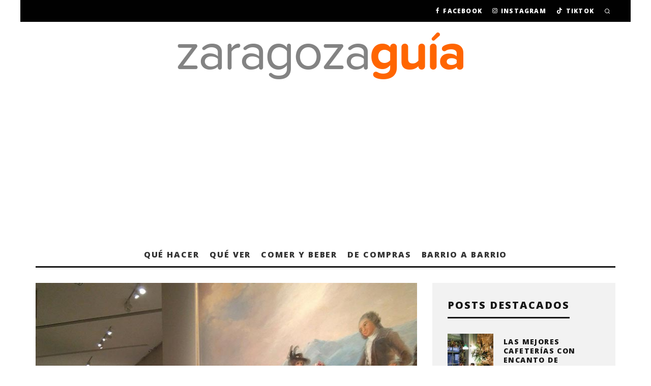

--- FILE ---
content_type: text/html; charset=UTF-8
request_url: https://zaragozaguia.com/las-exposiciones-que-no-te-puedes-perder-en-zaragoza/
body_size: 98438
content:
<!DOCTYPE html>
<html lang="es">
<head>
	<meta charset="UTF-8">
			<meta name="viewport" content="width=device-width, height=device-height, initial-scale=1.0, minimum-scale=1.0">
		<link rel="profile" href="https://gmpg.org/xfn/11">
	<meta name='robots' content='index, follow, max-image-preview:large, max-snippet:-1, max-video-preview:-1' />

	<!-- This site is optimized with the Yoast SEO plugin v26.7 - https://yoast.com/wordpress/plugins/seo/ -->
	<title>Las exposiciones que no te puedes perder en Zaragoza</title>
	<meta name="description" content="Zaragoza ofrece una gran variedad de exposiciones en museos y espacios culturales, perfectas para todos los gustos. Si te apasiona la pintura, la fotografía, la escultura o el arte en cualquiera de sus formas, aquí tienes una selección de las mejores exposiciones que puedes visitar ahora mismo en Zaragoza." />
	<link rel="canonical" href="https://zaragozaguia.com/las-exposiciones-que-no-te-puedes-perder-en-zaragoza/" />
	<meta property="og:locale" content="es_ES" />
	<meta property="og:type" content="article" />
	<meta property="og:title" content="Las exposiciones que no te puedes perder en Zaragoza" />
	<meta property="og:description" content="Zaragoza ofrece una gran variedad de exposiciones en museos y espacios culturales, perfectas para todos los gustos. Si te apasiona la pintura, la fotografía, la escultura o el arte en cualquiera de sus formas, aquí tienes una selección de las mejores exposiciones que puedes visitar ahora mismo en Zaragoza." />
	<meta property="og:url" content="https://zaragozaguia.com/las-exposiciones-que-no-te-puedes-perder-en-zaragoza/" />
	<meta property="og:site_name" content="Zaragoza Guía" />
	<meta property="article:published_time" content="2026-01-02T23:28:23+00:00" />
	<meta property="article:modified_time" content="2026-01-19T13:39:11+00:00" />
	<meta property="og:image" content="https://zaragozaguia.com/wp-content/uploads/2019/08/Las-exposiciones-que-no-te-puedes-perder-en-Zaragoza.jpg" />
	<meta property="og:image:width" content="759" />
	<meta property="og:image:height" content="600" />
	<meta property="og:image:type" content="image/jpeg" />
	<meta name="author" content="zaragoza guía" />
	<meta name="twitter:label1" content="Escrito por" />
	<meta name="twitter:data1" content="zaragoza guía" />
	<meta name="twitter:label2" content="Tiempo de lectura" />
	<meta name="twitter:data2" content="14 minutos" />
	<script type="application/ld+json" class="yoast-schema-graph">{"@context":"https://schema.org","@graph":[{"@type":"Article","@id":"https://zaragozaguia.com/las-exposiciones-que-no-te-puedes-perder-en-zaragoza/#article","isPartOf":{"@id":"https://zaragozaguia.com/las-exposiciones-que-no-te-puedes-perder-en-zaragoza/"},"author":{"name":"zaragoza guía","@id":"https://zaragozaguia.com/#/schema/person/e8c61896207060a19da1d924959cf598"},"headline":"Las exposiciones que no te puedes perder en Zaragoza","datePublished":"2026-01-02T23:28:23+00:00","dateModified":"2026-01-19T13:39:11+00:00","mainEntityOfPage":{"@id":"https://zaragozaguia.com/las-exposiciones-que-no-te-puedes-perder-en-zaragoza/"},"wordCount":2666,"commentCount":0,"image":{"@id":"https://zaragozaguia.com/las-exposiciones-que-no-te-puedes-perder-en-zaragoza/#primaryimage"},"thumbnailUrl":"https://zaragozaguia.com/wp-content/uploads/2019/08/Las-exposiciones-que-no-te-puedes-perder-en-Zaragoza.jpg","keywords":["'De la pista al asfalto'","'Luz increada' de Isabel Guerra","actividades en zaragoza","actividades zaragoza","Agatha Ruiz de la Prada","agenda de actividades en zaragoza","agenda de cultura y ocio","agenda zaragoza","Ámbito Cultural del Corte Inglés","antigua fábrica de cervezas Ámbar","antigua fábrica de cervezas La Zaragozana","Antiguos Depósitos Pignatelli","Arte aragonés contemporáneo","Azul Colección Abelló","Believe in Art en hospitales","CaixaForum Zaragoza","casa de la mujer","Casa de los Morlanes","Centro Cívico Río Ebro","Centro cívico Salvador Allende (antiguo Matadero)","Centro Cívico Universidad","Centro de Artesanía de Aragón","centro de historias","Centro de Historias de Zaragoza","Centro Ibercaja Actur","centro joaquín roncal","Colegio Oficial de Arquitectos de Aragón","Cómic Sueños e historia","Depósitos del Pignatelli","Divertimentos de Roberto Fabelo","Espacio Depósitos Pignatelli","Espacio Joven Ibercaja","espacio transito","Etopía Centro de Arte y Tecnología","exposiciones en zaragoza","fnac plaza españa","Galería A del Arte","Galería Antonia Puyó","Galería Cristina Marín","Hospital Provincial de Nuestra Señora de Gracia","IAACC Pablo Serrano","Ibercaja Patio de la Infanta","Isabel Guerra","la aljaferia","La belleza de la inteligencia","La Lonja","las cuatro estaciones","Lu de López","Luz increada","Mauricio Aznar","Mobility City","MotoTech 2024","Museo de Ciencias Naturales","Museo del Fuego y de los Bomberos","museo del prado","museo goya","museo goya zaragoza","Museo Pablo Gargallo","Museo Pablo Serrano","pabellon puente","Palacio de la Aljafería","palacio de montemuzo","palacio de sastago","Paraninfo","parque grande","Parque Grande José Antonio Labordeta","paseo de la independencia","patio de la infanta","planes en zaragoza","Premio de Arte Santa Isabel de Aragón","qué hacer en Zaragoza","sala 4º Espacio","Sala África Ibarra","Sala Ámbito Cultural","Sala Cuarto Espacio","Sala de Exposiciones Torreón Fortea","sala Juana Francés","títere Pelegrín","Torreón Fortea"],"articleSection":["Actividades Zaragoza","Exposiciones en Zaragoza","Qué hacer en Zaragoza","Rankings de Zaragoza Guía .com","Selección Posts Destacados","Selección Slider","Zaragoza"],"inLanguage":"es","potentialAction":[{"@type":"CommentAction","name":"Comment","target":["https://zaragozaguia.com/las-exposiciones-que-no-te-puedes-perder-en-zaragoza/#respond"]}]},{"@type":"WebPage","@id":"https://zaragozaguia.com/las-exposiciones-que-no-te-puedes-perder-en-zaragoza/","url":"https://zaragozaguia.com/las-exposiciones-que-no-te-puedes-perder-en-zaragoza/","name":"Las exposiciones que no te puedes perder en Zaragoza","isPartOf":{"@id":"https://zaragozaguia.com/#website"},"primaryImageOfPage":{"@id":"https://zaragozaguia.com/las-exposiciones-que-no-te-puedes-perder-en-zaragoza/#primaryimage"},"image":{"@id":"https://zaragozaguia.com/las-exposiciones-que-no-te-puedes-perder-en-zaragoza/#primaryimage"},"thumbnailUrl":"https://zaragozaguia.com/wp-content/uploads/2019/08/Las-exposiciones-que-no-te-puedes-perder-en-Zaragoza.jpg","datePublished":"2026-01-02T23:28:23+00:00","dateModified":"2026-01-19T13:39:11+00:00","author":{"@id":"https://zaragozaguia.com/#/schema/person/e8c61896207060a19da1d924959cf598"},"description":"Zaragoza ofrece una gran variedad de exposiciones en museos y espacios culturales, perfectas para todos los gustos. Si te apasiona la pintura, la fotografía, la escultura o el arte en cualquiera de sus formas, aquí tienes una selección de las mejores exposiciones que puedes visitar ahora mismo en Zaragoza.","breadcrumb":{"@id":"https://zaragozaguia.com/las-exposiciones-que-no-te-puedes-perder-en-zaragoza/#breadcrumb"},"inLanguage":"es","potentialAction":[{"@type":"ReadAction","target":["https://zaragozaguia.com/las-exposiciones-que-no-te-puedes-perder-en-zaragoza/"]}]},{"@type":"ImageObject","inLanguage":"es","@id":"https://zaragozaguia.com/las-exposiciones-que-no-te-puedes-perder-en-zaragoza/#primaryimage","url":"https://zaragozaguia.com/wp-content/uploads/2019/08/Las-exposiciones-que-no-te-puedes-perder-en-Zaragoza.jpg","contentUrl":"https://zaragozaguia.com/wp-content/uploads/2019/08/Las-exposiciones-que-no-te-puedes-perder-en-Zaragoza.jpg","width":759,"height":600,"caption":"Las exposiciones que no te puedes perder en Zaragoza"},{"@type":"BreadcrumbList","@id":"https://zaragozaguia.com/las-exposiciones-que-no-te-puedes-perder-en-zaragoza/#breadcrumb","itemListElement":[{"@type":"ListItem","position":1,"name":"Portada","item":"https://zaragozaguia.com/"},{"@type":"ListItem","position":2,"name":"Las exposiciones que no te puedes perder en Zaragoza"}]},{"@type":"WebSite","@id":"https://zaragozaguia.com/#website","url":"https://zaragozaguia.com/","name":"Zaragoza Guía","description":"Ocio, cultura y gastronomía en Zaragoza","potentialAction":[{"@type":"SearchAction","target":{"@type":"EntryPoint","urlTemplate":"https://zaragozaguia.com/?s={search_term_string}"},"query-input":{"@type":"PropertyValueSpecification","valueRequired":true,"valueName":"search_term_string"}}],"inLanguage":"es"},{"@type":"Person","@id":"https://zaragozaguia.com/#/schema/person/e8c61896207060a19da1d924959cf598","name":"zaragoza guía","image":{"@type":"ImageObject","inLanguage":"es","@id":"https://zaragozaguia.com/#/schema/person/image/","url":"https://secure.gravatar.com/avatar/a2461ec1501b27cf48724be9a94f0b51651b568e6ae1d3bba03f76f2ead8183c?s=96&d=mm&r=g","contentUrl":"https://secure.gravatar.com/avatar/a2461ec1501b27cf48724be9a94f0b51651b568e6ae1d3bba03f76f2ead8183c?s=96&d=mm&r=g","caption":"zaragoza guía"},"description":"Desde ZaragozaGuía.com intentamos mostraros la actualidad de eventos en Zaragoza, así como establecimientos (hoteles, restaurantes, tiendas...) que merece la pena conocer y visitar.","sameAs":["https://zaragozaguia.com/"],"url":"https://zaragozaguia.com/author/zaragozaguia/"}]}</script>
	<!-- / Yoast SEO plugin. -->


<link rel='dns-prefetch' href='//static.addtoany.com' />
<link rel='dns-prefetch' href='//use.fontawesome.com' />
<link rel='dns-prefetch' href='//www.googletagmanager.com' />
<link rel='dns-prefetch' href='//fonts.googleapis.com' />
<link rel='dns-prefetch' href='//pagead2.googlesyndication.com' />
<link rel="alternate" type="application/rss+xml" title="Zaragoza Guía &raquo; Feed" href="https://zaragozaguia.com/feed/" />
<link rel="alternate" type="application/rss+xml" title="Zaragoza Guía &raquo; Feed de los comentarios" href="https://zaragozaguia.com/comments/feed/" />
<link rel="alternate" type="application/rss+xml" title="Zaragoza Guía &raquo; Comentario Las exposiciones que no te puedes perder en Zaragoza del feed" href="https://zaragozaguia.com/las-exposiciones-que-no-te-puedes-perder-en-zaragoza/feed/" />
<link rel="alternate" title="oEmbed (JSON)" type="application/json+oembed" href="https://zaragozaguia.com/wp-json/oembed/1.0/embed?url=https%3A%2F%2Fzaragozaguia.com%2Flas-exposiciones-que-no-te-puedes-perder-en-zaragoza%2F" />
<link rel="alternate" title="oEmbed (XML)" type="text/xml+oembed" href="https://zaragozaguia.com/wp-json/oembed/1.0/embed?url=https%3A%2F%2Fzaragozaguia.com%2Flas-exposiciones-que-no-te-puedes-perder-en-zaragoza%2F&#038;format=xml" />
<style id='wp-img-auto-sizes-contain-inline-css' type='text/css'>
img:is([sizes=auto i],[sizes^="auto," i]){contain-intrinsic-size:3000px 1500px}
/*# sourceURL=wp-img-auto-sizes-contain-inline-css */
</style>
<style id='wp-emoji-styles-inline-css' type='text/css'>

	img.wp-smiley, img.emoji {
		display: inline !important;
		border: none !important;
		box-shadow: none !important;
		height: 1em !important;
		width: 1em !important;
		margin: 0 0.07em !important;
		vertical-align: -0.1em !important;
		background: none !important;
		padding: 0 !important;
	}
/*# sourceURL=wp-emoji-styles-inline-css */
</style>
<link rel='stylesheet' id='wp-block-library-css' href='https://zaragozaguia.com/wp-includes/css/dist/block-library/style.min.css?ver=6.9' type='text/css' media='all' />
<style id='global-styles-inline-css' type='text/css'>
:root{--wp--preset--aspect-ratio--square: 1;--wp--preset--aspect-ratio--4-3: 4/3;--wp--preset--aspect-ratio--3-4: 3/4;--wp--preset--aspect-ratio--3-2: 3/2;--wp--preset--aspect-ratio--2-3: 2/3;--wp--preset--aspect-ratio--16-9: 16/9;--wp--preset--aspect-ratio--9-16: 9/16;--wp--preset--color--black: #000000;--wp--preset--color--cyan-bluish-gray: #abb8c3;--wp--preset--color--white: #ffffff;--wp--preset--color--pale-pink: #f78da7;--wp--preset--color--vivid-red: #cf2e2e;--wp--preset--color--luminous-vivid-orange: #ff6900;--wp--preset--color--luminous-vivid-amber: #fcb900;--wp--preset--color--light-green-cyan: #7bdcb5;--wp--preset--color--vivid-green-cyan: #00d084;--wp--preset--color--pale-cyan-blue: #8ed1fc;--wp--preset--color--vivid-cyan-blue: #0693e3;--wp--preset--color--vivid-purple: #9b51e0;--wp--preset--gradient--vivid-cyan-blue-to-vivid-purple: linear-gradient(135deg,rgb(6,147,227) 0%,rgb(155,81,224) 100%);--wp--preset--gradient--light-green-cyan-to-vivid-green-cyan: linear-gradient(135deg,rgb(122,220,180) 0%,rgb(0,208,130) 100%);--wp--preset--gradient--luminous-vivid-amber-to-luminous-vivid-orange: linear-gradient(135deg,rgb(252,185,0) 0%,rgb(255,105,0) 100%);--wp--preset--gradient--luminous-vivid-orange-to-vivid-red: linear-gradient(135deg,rgb(255,105,0) 0%,rgb(207,46,46) 100%);--wp--preset--gradient--very-light-gray-to-cyan-bluish-gray: linear-gradient(135deg,rgb(238,238,238) 0%,rgb(169,184,195) 100%);--wp--preset--gradient--cool-to-warm-spectrum: linear-gradient(135deg,rgb(74,234,220) 0%,rgb(151,120,209) 20%,rgb(207,42,186) 40%,rgb(238,44,130) 60%,rgb(251,105,98) 80%,rgb(254,248,76) 100%);--wp--preset--gradient--blush-light-purple: linear-gradient(135deg,rgb(255,206,236) 0%,rgb(152,150,240) 100%);--wp--preset--gradient--blush-bordeaux: linear-gradient(135deg,rgb(254,205,165) 0%,rgb(254,45,45) 50%,rgb(107,0,62) 100%);--wp--preset--gradient--luminous-dusk: linear-gradient(135deg,rgb(255,203,112) 0%,rgb(199,81,192) 50%,rgb(65,88,208) 100%);--wp--preset--gradient--pale-ocean: linear-gradient(135deg,rgb(255,245,203) 0%,rgb(182,227,212) 50%,rgb(51,167,181) 100%);--wp--preset--gradient--electric-grass: linear-gradient(135deg,rgb(202,248,128) 0%,rgb(113,206,126) 100%);--wp--preset--gradient--midnight: linear-gradient(135deg,rgb(2,3,129) 0%,rgb(40,116,252) 100%);--wp--preset--font-size--small: 13px;--wp--preset--font-size--medium: 20px;--wp--preset--font-size--large: 36px;--wp--preset--font-size--x-large: 42px;--wp--preset--spacing--20: 0.44rem;--wp--preset--spacing--30: 0.67rem;--wp--preset--spacing--40: 1rem;--wp--preset--spacing--50: 1.5rem;--wp--preset--spacing--60: 2.25rem;--wp--preset--spacing--70: 3.38rem;--wp--preset--spacing--80: 5.06rem;--wp--preset--shadow--natural: 6px 6px 9px rgba(0, 0, 0, 0.2);--wp--preset--shadow--deep: 12px 12px 50px rgba(0, 0, 0, 0.4);--wp--preset--shadow--sharp: 6px 6px 0px rgba(0, 0, 0, 0.2);--wp--preset--shadow--outlined: 6px 6px 0px -3px rgb(255, 255, 255), 6px 6px rgb(0, 0, 0);--wp--preset--shadow--crisp: 6px 6px 0px rgb(0, 0, 0);}:where(.is-layout-flex){gap: 0.5em;}:where(.is-layout-grid){gap: 0.5em;}body .is-layout-flex{display: flex;}.is-layout-flex{flex-wrap: wrap;align-items: center;}.is-layout-flex > :is(*, div){margin: 0;}body .is-layout-grid{display: grid;}.is-layout-grid > :is(*, div){margin: 0;}:where(.wp-block-columns.is-layout-flex){gap: 2em;}:where(.wp-block-columns.is-layout-grid){gap: 2em;}:where(.wp-block-post-template.is-layout-flex){gap: 1.25em;}:where(.wp-block-post-template.is-layout-grid){gap: 1.25em;}.has-black-color{color: var(--wp--preset--color--black) !important;}.has-cyan-bluish-gray-color{color: var(--wp--preset--color--cyan-bluish-gray) !important;}.has-white-color{color: var(--wp--preset--color--white) !important;}.has-pale-pink-color{color: var(--wp--preset--color--pale-pink) !important;}.has-vivid-red-color{color: var(--wp--preset--color--vivid-red) !important;}.has-luminous-vivid-orange-color{color: var(--wp--preset--color--luminous-vivid-orange) !important;}.has-luminous-vivid-amber-color{color: var(--wp--preset--color--luminous-vivid-amber) !important;}.has-light-green-cyan-color{color: var(--wp--preset--color--light-green-cyan) !important;}.has-vivid-green-cyan-color{color: var(--wp--preset--color--vivid-green-cyan) !important;}.has-pale-cyan-blue-color{color: var(--wp--preset--color--pale-cyan-blue) !important;}.has-vivid-cyan-blue-color{color: var(--wp--preset--color--vivid-cyan-blue) !important;}.has-vivid-purple-color{color: var(--wp--preset--color--vivid-purple) !important;}.has-black-background-color{background-color: var(--wp--preset--color--black) !important;}.has-cyan-bluish-gray-background-color{background-color: var(--wp--preset--color--cyan-bluish-gray) !important;}.has-white-background-color{background-color: var(--wp--preset--color--white) !important;}.has-pale-pink-background-color{background-color: var(--wp--preset--color--pale-pink) !important;}.has-vivid-red-background-color{background-color: var(--wp--preset--color--vivid-red) !important;}.has-luminous-vivid-orange-background-color{background-color: var(--wp--preset--color--luminous-vivid-orange) !important;}.has-luminous-vivid-amber-background-color{background-color: var(--wp--preset--color--luminous-vivid-amber) !important;}.has-light-green-cyan-background-color{background-color: var(--wp--preset--color--light-green-cyan) !important;}.has-vivid-green-cyan-background-color{background-color: var(--wp--preset--color--vivid-green-cyan) !important;}.has-pale-cyan-blue-background-color{background-color: var(--wp--preset--color--pale-cyan-blue) !important;}.has-vivid-cyan-blue-background-color{background-color: var(--wp--preset--color--vivid-cyan-blue) !important;}.has-vivid-purple-background-color{background-color: var(--wp--preset--color--vivid-purple) !important;}.has-black-border-color{border-color: var(--wp--preset--color--black) !important;}.has-cyan-bluish-gray-border-color{border-color: var(--wp--preset--color--cyan-bluish-gray) !important;}.has-white-border-color{border-color: var(--wp--preset--color--white) !important;}.has-pale-pink-border-color{border-color: var(--wp--preset--color--pale-pink) !important;}.has-vivid-red-border-color{border-color: var(--wp--preset--color--vivid-red) !important;}.has-luminous-vivid-orange-border-color{border-color: var(--wp--preset--color--luminous-vivid-orange) !important;}.has-luminous-vivid-amber-border-color{border-color: var(--wp--preset--color--luminous-vivid-amber) !important;}.has-light-green-cyan-border-color{border-color: var(--wp--preset--color--light-green-cyan) !important;}.has-vivid-green-cyan-border-color{border-color: var(--wp--preset--color--vivid-green-cyan) !important;}.has-pale-cyan-blue-border-color{border-color: var(--wp--preset--color--pale-cyan-blue) !important;}.has-vivid-cyan-blue-border-color{border-color: var(--wp--preset--color--vivid-cyan-blue) !important;}.has-vivid-purple-border-color{border-color: var(--wp--preset--color--vivid-purple) !important;}.has-vivid-cyan-blue-to-vivid-purple-gradient-background{background: var(--wp--preset--gradient--vivid-cyan-blue-to-vivid-purple) !important;}.has-light-green-cyan-to-vivid-green-cyan-gradient-background{background: var(--wp--preset--gradient--light-green-cyan-to-vivid-green-cyan) !important;}.has-luminous-vivid-amber-to-luminous-vivid-orange-gradient-background{background: var(--wp--preset--gradient--luminous-vivid-amber-to-luminous-vivid-orange) !important;}.has-luminous-vivid-orange-to-vivid-red-gradient-background{background: var(--wp--preset--gradient--luminous-vivid-orange-to-vivid-red) !important;}.has-very-light-gray-to-cyan-bluish-gray-gradient-background{background: var(--wp--preset--gradient--very-light-gray-to-cyan-bluish-gray) !important;}.has-cool-to-warm-spectrum-gradient-background{background: var(--wp--preset--gradient--cool-to-warm-spectrum) !important;}.has-blush-light-purple-gradient-background{background: var(--wp--preset--gradient--blush-light-purple) !important;}.has-blush-bordeaux-gradient-background{background: var(--wp--preset--gradient--blush-bordeaux) !important;}.has-luminous-dusk-gradient-background{background: var(--wp--preset--gradient--luminous-dusk) !important;}.has-pale-ocean-gradient-background{background: var(--wp--preset--gradient--pale-ocean) !important;}.has-electric-grass-gradient-background{background: var(--wp--preset--gradient--electric-grass) !important;}.has-midnight-gradient-background{background: var(--wp--preset--gradient--midnight) !important;}.has-small-font-size{font-size: var(--wp--preset--font-size--small) !important;}.has-medium-font-size{font-size: var(--wp--preset--font-size--medium) !important;}.has-large-font-size{font-size: var(--wp--preset--font-size--large) !important;}.has-x-large-font-size{font-size: var(--wp--preset--font-size--x-large) !important;}
/*# sourceURL=global-styles-inline-css */
</style>

<style id='classic-theme-styles-inline-css' type='text/css'>
/*! This file is auto-generated */
.wp-block-button__link{color:#fff;background-color:#32373c;border-radius:9999px;box-shadow:none;text-decoration:none;padding:calc(.667em + 2px) calc(1.333em + 2px);font-size:1.125em}.wp-block-file__button{background:#32373c;color:#fff;text-decoration:none}
/*# sourceURL=/wp-includes/css/classic-themes.min.css */
</style>
<style id='font-awesome-svg-styles-default-inline-css' type='text/css'>
.svg-inline--fa {
  display: inline-block;
  height: 1em;
  overflow: visible;
  vertical-align: -.125em;
}
/*# sourceURL=font-awesome-svg-styles-default-inline-css */
</style>
<link rel='stylesheet' id='font-awesome-svg-styles-css' href='https://zaragozaguia.com/wp-content/uploads/font-awesome/v6.4.0/css/svg-with-js.css' type='text/css' media='all' />
<style id='font-awesome-svg-styles-inline-css' type='text/css'>
   .wp-block-font-awesome-icon svg::before,
   .wp-rich-text-font-awesome-icon svg::before {content: unset;}
/*# sourceURL=font-awesome-svg-styles-inline-css */
</style>
<link rel='stylesheet' id='contact-form-7-css' href='https://zaragozaguia.com/wp-content/plugins/contact-form-7/includes/css/styles.css?ver=6.1.4' type='text/css' media='all' />
<link rel='stylesheet' id='lets-review-api-css' href='https://zaragozaguia.com/wp-content/plugins/lets-review/assets/css/style-api.min.css?ver=3.3.6' type='text/css' media='all' />
<link rel='stylesheet' id='codetipi-15zine-style-css' href='https://zaragozaguia.com/wp-content/themes/15zine/assets/css/style.min.css?ver=3.3.9.8' type='text/css' media='all' />
<style id='codetipi-15zine-style-inline-css' type='text/css'>
.link-color-wrap > * > a,.link-color-wrap > * > ul a{ color: #1e1e1e;}.link-color-wrap > * > a:hover,.link-color-wrap > * > ul a:hover{ color: #555;}body{ color: #2e2e2e;}.site-footer{ color: #fff;}body{font-size:14px;font-weight:400;line-height:1.6;text-transform:none;}.excerpt{font-size:14px;font-weight:400;line-height:1.6;text-transform:none;}.preview-thumbnail .title, .preview-review .title{font-size:14px;font-weight:700;letter-spacing:0.1em;line-height:1.3;text-transform:uppercase;}.byline{font-size:10px;font-weight:700;letter-spacing:0.1em;line-height:1.3;text-transform:uppercase;}.tipi-button, .button__back__home{font-size:14px;font-weight:700;letter-spacing:0.1em;text-transform:uppercase;}.breadcrumbs{font-size:11px;font-weight:400;letter-spacing:0.1em;text-transform:none;}.secondary-menu-wrap{font-size:14px;font-weight:700;letter-spacing:0.1em;line-height:1;text-transform:uppercase;}.preview-slider.title-s .title{font-size:14px;font-weight:700;letter-spacing:0.1em;line-height:1.3;text-transform:uppercase;}.preview-slider.title-m .title{font-size:14px;font-weight:700;letter-spacing:0.1em;line-height:1.3;text-transform:uppercase;}.preview-slider.title-l .title{font-size:14px;font-weight:700;letter-spacing:0.1em;line-height:1.3;text-transform:uppercase;}.preview-slider.title-xl .title{font-size:14px;font-weight:700;letter-spacing:0.1em;line-height:1.3;text-transform:uppercase;}.preview-grid.title-s .title{font-size:14px;font-weight:700;letter-spacing:0.1em;line-height:1.3;text-transform:uppercase;}.preview-grid.title-m .title{font-size:14px;font-weight:700;letter-spacing:0.1em;line-height:1.3;text-transform:uppercase;}.preview-grid.title-l .title{font-size:14px;font-weight:700;letter-spacing:0.1em;line-height:1.3;text-transform:uppercase;}.preview-classic .title{font-size:14px;font-weight:700;letter-spacing:0.1em;line-height:1.3;text-transform:uppercase;}.preview-2 .title{font-size:14px;font-weight:700;letter-spacing:0.1em;line-height:1.3;text-transform:uppercase;}.entry-content blockquote, .entry-content .wp-block-pullquote p{font-size:18px;font-weight:400;line-height:1.5;text-transform:none;}.hero-wrap .caption, .gallery-block__wrap .caption{font-size:10px;font-weight:400;line-height:1.2;text-transform:none;}.main-navigation{font-size:14px;font-weight:700;letter-spacing:0.12em;line-height:1;text-transform:uppercase;}.hero-meta.tipi-s-typo .title{font-size:18px;font-weight:700;letter-spacing:0.1em;line-height:1.3;text-transform:uppercase;}.hero-meta.tipi-m-typo .title{font-size:18px;font-weight:700;letter-spacing:0.1em;line-height:1.3;text-transform:uppercase;}.hero-meta.tipi-l-typo .title{font-size:18px;font-weight:700;letter-spacing:0.1em;line-height:1.3;text-transform:uppercase;}.entry-content h1{font-size:18px;font-weight:700;letter-spacing:0.1em;line-height:1.3;text-transform:uppercase;}.entry-content h2{font-size:18px;font-weight:700;letter-spacing:0.1em;line-height:1.3;text-transform:uppercase;}.entry-content h3{font-size:14px;font-weight:700;letter-spacing:0.1em;line-height:1.3;text-transform:uppercase;}.entry-content h4{font-size:14px;font-weight:700;letter-spacing:0.1em;line-height:1.3;text-transform:uppercase;}.entry-content h5{font-size:14px;font-weight:700;letter-spacing:0.1em;line-height:1.3;text-transform:uppercase;}.widget-title{font-size:14px;font-weight:700;letter-spacing:0.1em;line-height:1.3;text-transform:uppercase;}.block-title-wrap .title{font-size:18px;font-weight:700;letter-spacing:0.1em;line-height:1.2;text-transform:none;}.block-subtitle{font-size:15px;font-weight:700;letter-spacing:0.1em;line-height:1.3;text-transform:none;}.preview-classic { padding-bottom: 30px; }.block-wrap-classic .block ~ .block .preview-1:first-child { padding-top: 30px; }.preview-thumbnail { padding-bottom: 20px; }.codetipi-15zine-widget .preview-thumbnail { padding-bottom: 15px; }.preview-classic{ border-bottom:1px dotted #f2f2f2;}.preview-classic { margin-bottom: 30px; }.block-wrap-bs-62 .block ~ .block, .block-wrap-classic .block ~ .block .preview-1:first-child { margin-top: 30px; }.block-wrap-classic .block ~ .block .preview-1:first-child{ border-top:1px dotted #f2f2f2;}.preview-classic { margin-bottom: 30px; }.block-wrap-bs-62 .block ~ .block, .block-wrap-classic .block ~ .block .preview-1:first-child { margin-top: 30px; }.preview-thumbnail{ border-bottom:1px dotted #f2f2f2;}.preview-thumbnail { margin-bottom: 20px; }.codetipi-15zine-widget .preview-thumbnail { margin-bottom: 15px; }.main-menu-logo img { width: 110px; }.mm-submenu-2 .mm-51 .menu-wrap > .sub-menu > li > a { color: #f2c231; }.cb-review-box .cb-bar .cb-overlay span { background: #f9db32; }.cb-review-box i { color: #f9db32; }.preview-slider.tile-overlay--1:after, .preview-slider.tile-overlay--2 .meta:after { opacity: 0.25; }.preview-grid.tile-overlay--1:after, .preview-grid.tile-overlay--2 .meta:after { opacity: 0.25; }.main-navigation-border { border-bottom-color: #161616; }.cb-mm-on.cb-menu-light #cb-nav-bar .cb-main-nav > li:hover, .cb-mm-on.cb-menu-dark #cb-nav-bar .cb-main-nav > li:hover { background: #222; }body {}body, #respond, .cb-font-body, .font-b { font-family: 'Noto Serif',serif; }h1, h2, h3, h4, h5, h6, .cb-font-header, .font-h, #bbp-user-navigation, .cb-byline, .product_meta, .price, .woocommerce-review-link, .cart_item, .cart-collaterals .cart_totals th { font-family: 'Open Sans',sans-serif }.main-menu > li > a, .main-menu-wrap .menu-icons > li > a {
		padding-top: 15px;
		padding-bottom: 15px;
	}.secondary-menu-wrap .menu-icons > li > a, .secondary-menu-wrap .secondary-menu > li > a {
		padding-top: 15px;
		padding-bottom: 15px;
	}.site-mob-header:not(.site-mob-header-11) .header-padding .logo-main-wrap, .site-mob-header:not(.site-mob-header-11) .header-padding .icons-wrap a, .site-mob-header-11 .header-padding {
		padding-top: 20px;
		padding-bottom: 20px;
	}.grid-spacing { border-top-width: 3px; }@media only screen and (min-width: 481px) {.block-wrap-slider:not(.block-wrap-51) .slider-spacing { margin-right: 3px;}.block--feature.block-wrap-slider .block-inner-style { padding-top: 3px;}}@media only screen and (min-width: 768px) {.grid-spacing { border-right-width: 3px; }.block-wrap-55 .slide { margin-right: 3px!important; }.block-wrap-grid:not(.block-wrap-81) .block { width: calc( 100% + 3px ); }.preview-slider.tile-overlay--1:hover:after, .preview-slider.tile-overlay--2.tile-overlay--gradient:hover:after, .preview-slider.tile-overlay--2:hover .meta:after { opacity: 0.75 ; }.preview-grid.tile-overlay--1:hover:after, .preview-grid.tile-overlay--2.tile-overlay--gradient:hover:after, .preview-grid.tile-overlay--2:hover .meta:after { opacity: 0.75 ; }}@media only screen and (min-width: 1020px) {.site-header .header-padding {
		padding-top: 20px;
		padding-bottom: 20px;
	}body{font-size:18px;}.excerpt{font-size:16px;}.tipi-button, .button__back__home{font-size:12px;}.secondary-menu-wrap{font-size:12px;}.preview-slider.title-s .title{font-size:16px;}.preview-slider.title-m .title{font-size:16px;}.preview-slider.title-l .title{font-size:32px;}.preview-slider.title-xl .title{font-size:38px;}.preview-grid.title-s .title{font-size:16px;}.preview-grid.title-m .title{font-size:16px;}.preview-grid.title-l .title{font-size:32px;}.preview-classic .title{font-size:20px;}.preview-2 .title{font-size:22px;}.entry-content blockquote, .entry-content .wp-block-pullquote p{font-size:30px;}.main-navigation{font-size:16px;}.hero-meta.tipi-s-typo .title{font-size:30px;}.hero-meta.tipi-m-typo .title{font-size:40px;}.hero-meta.tipi-l-typo .title{font-size:50px;}.entry-content h1{font-size:50px;}.entry-content h2{font-size:30px;}.entry-content h3{font-size:24px;}.entry-content h4{font-size:20px;}.entry-content h5{font-size:18px;}.widget-title{font-size:20px;}.block-title-wrap .title{font-size:36px;}}/* Espaciado de la cabecera */
.cb-module-header {
    font-weight: 100;
}

/* Espaciado del bloque de widgets del pie */
#cb-footer #cb-widgets {
    padding: 10px 0;
}

/* Tamaño del bloque de búsqueda del pie */
.widget_search .cb-search .cb-search-field {
    height: 50px;
}

/* Tamaño del icono de búsqueda del pie */
.widget_search .cb-search .cb-search-submit {
    height: 50px;
}

/* Espaciado del bloque del copyright del pie */
#cb-footer .cb-footer-lower {
    padding: 30px 0 0px;
}

/* Enlaces en artículos y entradas en negrita y subrayado */
.entry-content a {
    text-decoration: underline;
    font-weight: bold;
}

/* Quitar número de comentarios al pie */
.cb-body-light .cb-article-footer .cb-title-header {
    display: none;
}

/* Corregir ancho de la portada para que quepan 3 artículos */
@media only screen and (min-width: 1200px) {
.cb-sidebar-none .cb-main {
width: 1200px;
}
}

/* Corregir el espacio de los Adsense */
.entry-content iframe, .block-html-content iframe {
    margin: 0 !important;
}

/* Dar formato a las descripciones de las categorías */
.block-subtitle {
  font-weight: 100;
  line-height: 1.6;
}

.que-hacer tr, .que-hacer td {
    border: 0px !important;
    padding-right: 0px !important;
    padding-left: 0px !important;
    padding-top: 0px !important;
    vertical-align: top;
    font-size: 20px;
}
/*# sourceURL=codetipi-15zine-style-inline-css */
</style>
<link rel='stylesheet' id='codetipi-15zine-fonts-css' href='https://fonts.googleapis.com/css?family=Open+Sans%3A500%2C800%7CNoto+Serif%3A400%2C700&#038;display=swap' type='text/css' media='all' />
<link rel='stylesheet' id='swipebox-css' href='https://zaragozaguia.com/wp-content/themes/15zine/assets/css/swipebox.min.css?ver=1.4.4' type='text/css' media='all' />
<link rel='stylesheet' id='login-with-ajax-css' href='https://zaragozaguia.com/wp-content/plugins/login-with-ajax/templates/widget.css?ver=4.5.1' type='text/css' media='all' />
<link rel='stylesheet' id='addtoany-css' href='https://zaragozaguia.com/wp-content/plugins/add-to-any/addtoany.min.css?ver=1.16' type='text/css' media='all' />
<script type="text/javascript" id="addtoany-core-js-before">
/* <![CDATA[ */
window.a2a_config=window.a2a_config||{};a2a_config.callbacks=[];a2a_config.overlays=[];a2a_config.templates={};a2a_localize = {
	Share: "Compartir",
	Save: "Guardar",
	Subscribe: "Suscribir",
	Email: "Correo electrónico",
	Bookmark: "Marcador",
	ShowAll: "Mostrar todo",
	ShowLess: "Mostrar menos",
	FindServices: "Encontrar servicio(s)",
	FindAnyServiceToAddTo: "Encuentra al instante cualquier servicio para añadir a",
	PoweredBy: "Funciona con",
	ShareViaEmail: "Compartir por correo electrónico",
	SubscribeViaEmail: "Suscribirse a través de correo electrónico",
	BookmarkInYourBrowser: "Añadir a marcadores de tu navegador",
	BookmarkInstructions: "Presiona «Ctrl+D» o «\u2318+D» para añadir esta página a marcadores",
	AddToYourFavorites: "Añadir a tus favoritos",
	SendFromWebOrProgram: "Enviar desde cualquier dirección o programa de correo electrónico ",
	EmailProgram: "Programa de correo electrónico",
	More: "Más&#8230;",
	ThanksForSharing: "¡Gracias por compartir!",
	ThanksForFollowing: "¡Gracias por seguirnos!"
};


//# sourceURL=addtoany-core-js-before
/* ]]> */
</script>
<script type="text/javascript" defer src="https://static.addtoany.com/menu/page.js" id="addtoany-core-js"></script>
<script type="text/javascript" src="https://zaragozaguia.com/wp-includes/js/jquery/jquery.min.js?ver=3.7.1" id="jquery-core-js"></script>
<script type="text/javascript" src="https://zaragozaguia.com/wp-includes/js/jquery/jquery-migrate.min.js?ver=3.4.1" id="jquery-migrate-js"></script>
<script type="text/javascript" defer src="https://zaragozaguia.com/wp-content/plugins/add-to-any/addtoany.min.js?ver=1.1" id="addtoany-jquery-js"></script>
<script defer crossorigin="anonymous" integrity="sha384-Y7LSKwoY+C2iyfu/oupNnkGEN3EgA6skmJeVg5AyQk7ttcjX0XsLREmmuJW/SdbU" type="text/javascript" src="https://use.fontawesome.com/releases/v6.4.0/js/all.js" id="font-awesome-official-js"></script>
<script defer crossorigin="anonymous" integrity="sha384-nWS6DcsdR7/yv6wq4luARu6vZs/04baVXV/1X6zrvy63FZuMoIv5DvS0I9HRZuNE" type="text/javascript" src="https://use.fontawesome.com/releases/v6.4.0/js/v4-shims.js" id="font-awesome-official-v4shim-js"></script>
<script type="text/javascript" id="login-with-ajax-js-extra">
/* <![CDATA[ */
var LWA = {"ajaxurl":"https://zaragozaguia.com/wp-admin/admin-ajax.php","off":""};
//# sourceURL=login-with-ajax-js-extra
/* ]]> */
</script>
<script type="text/javascript" src="https://zaragozaguia.com/wp-content/themes/15zine/plugins/login-with-ajax/login-with-ajax.js?ver=4.5.1" id="login-with-ajax-js"></script>
<script type="text/javascript" src="https://zaragozaguia.com/wp-content/plugins/login-with-ajax/ajaxify/ajaxify.min.js?ver=4.5.1" id="login-with-ajax-ajaxify-js"></script>

<!-- Fragmento de código de la etiqueta de Google (gtag.js) añadida por Site Kit -->
<!-- Fragmento de código de Google Analytics añadido por Site Kit -->
<script type="text/javascript" src="https://www.googletagmanager.com/gtag/js?id=GT-PLF6CF9" id="google_gtagjs-js" async></script>
<script type="text/javascript" id="google_gtagjs-js-after">
/* <![CDATA[ */
window.dataLayer = window.dataLayer || [];function gtag(){dataLayer.push(arguments);}
gtag("set","linker",{"domains":["zaragozaguia.com"]});
gtag("js", new Date());
gtag("set", "developer_id.dZTNiMT", true);
gtag("config", "GT-PLF6CF9");
//# sourceURL=google_gtagjs-js-after
/* ]]> */
</script>
<link rel="https://api.w.org/" href="https://zaragozaguia.com/wp-json/" /><link rel="alternate" title="JSON" type="application/json" href="https://zaragozaguia.com/wp-json/wp/v2/posts/21008" /><link rel="EditURI" type="application/rsd+xml" title="RSD" href="https://zaragozaguia.com/xmlrpc.php?rsd" />
<meta name="generator" content="WordPress 6.9" />
<link rel='shortlink' href='https://zaragozaguia.com/?p=21008' />
<meta name="generator" content="Site Kit by Google 1.170.0" /><link rel="preload" type="font/woff2" as="font" href="https://zaragozaguia.com/wp-content/themes/15zine/assets/css/15zine/codetipi-15zine.woff2?9oa0lg" crossorigin><link rel="dns-prefetch" href="//fonts.googleapis.com"><link rel="preconnect" href="https://fonts.gstatic.com/" crossorigin>
<!-- Metaetiquetas de Google AdSense añadidas por Site Kit -->
<meta name="google-adsense-platform-account" content="ca-host-pub-2644536267352236">
<meta name="google-adsense-platform-domain" content="sitekit.withgoogle.com">
<!-- Acabar con las metaetiquetas de Google AdSense añadidas por Site Kit -->

<!-- Fragmento de código de Google Adsense añadido por Site Kit -->
<script type="text/javascript" async="async" src="https://pagead2.googlesyndication.com/pagead/js/adsbygoogle.js?client=ca-pub-2856176395968868&amp;host=ca-host-pub-2644536267352236" crossorigin="anonymous"></script>

<!-- Final del fragmento de código de Google Adsense añadido por Site Kit -->
<link rel="icon" href="https://zaragozaguia.com/wp-content/uploads/2013/02/cropped-icono-zaragoza-guia-32x32.png" sizes="32x32" />
<link rel="icon" href="https://zaragozaguia.com/wp-content/uploads/2013/02/cropped-icono-zaragoza-guia-192x192.png" sizes="192x192" />
<link rel="apple-touch-icon" href="https://zaragozaguia.com/wp-content/uploads/2013/02/cropped-icono-zaragoza-guia-180x180.png" />
<meta name="msapplication-TileImage" content="https://zaragozaguia.com/wp-content/uploads/2013/02/cropped-icono-zaragoza-guia-270x270.png" />
<style id='codetipi-15zine-logo-inline-css' type='text/css'>
@media only screen and (min-width: 1200px) {.logo-main img{ display:inline-block; width:577px; height:95px;}}
/*# sourceURL=codetipi-15zine-logo-inline-css */
</style>
<style id='codetipi-15zine-mm-style-inline-css' type='text/css'>

			.main-menu-bar-color-1 .main-menu .mm-color.menu-item-99191.active > a,
			.main-menu-bar-color-1.mm-ani-0 .main-menu .mm-color.menu-item-99191:hover > a,
			.main-menu-bar-color-1 .main-menu .current-menu-item.menu-item-99191 > a
			{ background: #222; }.main-navigation .menu-item-99191 .menu-wrap > * { border-top-color: #222!important; }

			.main-menu-bar-color-1 .main-menu .mm-color.menu-item-99184.active > a,
			.main-menu-bar-color-1.mm-ani-0 .main-menu .mm-color.menu-item-99184:hover > a,
			.main-menu-bar-color-1 .main-menu .current-menu-item.menu-item-99184 > a
			{ background: #222; }.main-navigation .menu-item-99184 .menu-wrap > * { border-top-color: #222!important; }

			.main-menu-bar-color-1 .main-menu .mm-color.menu-item-99185.active > a,
			.main-menu-bar-color-1.mm-ani-0 .main-menu .mm-color.menu-item-99185:hover > a,
			.main-menu-bar-color-1 .main-menu .current-menu-item.menu-item-99185 > a
			{ background: #222; }.main-navigation .menu-item-99185 .menu-wrap > * { border-top-color: #222!important; }

			.main-menu-bar-color-1 .main-menu .mm-color.menu-item-99186.active > a,
			.main-menu-bar-color-1.mm-ani-0 .main-menu .mm-color.menu-item-99186:hover > a,
			.main-menu-bar-color-1 .main-menu .current-menu-item.menu-item-99186 > a
			{ background: #222; }.main-navigation .menu-item-99186 .menu-wrap > * { border-top-color: #222!important; }

			.main-menu-bar-color-1 .main-menu .mm-color.menu-item-130527.active > a,
			.main-menu-bar-color-1.mm-ani-0 .main-menu .mm-color.menu-item-130527:hover > a,
			.main-menu-bar-color-1 .main-menu .current-menu-item.menu-item-130527 > a
			{ background: #222; }.main-navigation .menu-item-130527 .menu-wrap > * { border-top-color: #222!important; }
/*# sourceURL=codetipi-15zine-mm-style-inline-css */
</style>
</head>
<body data-rsssl=1 class="wp-singular post-template-default single single-post postid-21008 single-format-standard wp-theme-15zine mob-fi-tall  cb-body-light cb-footer-dark body-mob-header-1 site-mob-menu-a-4 site-mob-menu-1 mm-submenu-2">
			<div id="cb-outer-container" class="site">
		<header id="mobhead" class="site-header-block site-mob-header tipi-l-0 site-mob-header-1 sticky-menu-1 sticky-top site-skin-2"><div class="bg-area header-padding tipi-row side-spacing tipi-vertical-c">
	<ul class="menu-left icons-wrap tipi-vertical-c">
		<li class="codetipi-15zine-icon vertical-c"><a href="#" class="mob-tr-open" data-target="slide-menu"><i class="codetipi-15zine-i-menu" aria-hidden="true"></i></a></li>	</ul>
	<div class="logo-main-wrap logo-mob-wrap">
		<div class="logo logo-mobile"><a href="https://zaragozaguia.com" data-pin-nopin="true"><img src="https://zaragozaguia.com/wp-content/uploads/2013/02/nuevo-logo-zaragozaguia.png" srcset="https://zaragozaguia.com/wp-content/uploads/2013/02/nuevo-logo-zaragozaguia.png 2x" alt="logo zaragozaguia" width="577" height="95"></a></div>	</div>
	<ul class="menu-right icons-wrap tipi-vertical-c">
		<li class="codetipi-15zine-icon cb-icon-search cb-menu-icon vertical-c"><a href="#" data-title="Buscar" class="tipi-tip tipi-tip-b vertical-c modal-tr" data-type="search"><i class="codetipi-15zine-i-search" aria-hidden="true"></i></a></li>			</ul>
</div>
</header><!-- .site-mob-header --><div id="mob-line" class="tipi-l-0"></div>		<div id="cb-container" class="site-inner container clearfix">
	<div id="cb-top-menu" class="secondary-menu-wrap cb-font-header tipi-m-0-down clearfix site-skin-2 wrap">
		<div class="cb-top-menu-wrap tipi-flex side-spacing">
			<ul class="menu-icons tipi-flex-eq-height"><li class="codetipi-15zine-icon icon-wrap icon-wrap-facebook"><a href="http://www.facebook.com/zgzguia" class="tipi-vertical-c" rel="noopener nofollow"><i class="codetipi-15zine-i-facebook" aria-hidden="true"></i><span class="title">Facebook</span></a></li><li class="codetipi-15zine-icon icon-wrap icon-wrap-instagram"><a href="http://www.instagram.com/zgzguia" class="tipi-vertical-c" rel="noopener nofollow"><i class="codetipi-15zine-i-instagram" aria-hidden="true"></i><span class="title">Instagram</span></a></li><li class="codetipi-15zine-icon icon-wrap icon-wrap-tiktok"><a href="http://tiktok.com/@zgzguia" class="tipi-vertical-c" rel="noopener nofollow"><i class="codetipi-15zine-i-tiktok" aria-hidden="true"></i><span class="title">TikTok</span></a></li><li class="codetipi-15zine-icon cb-icon-search cb-menu-icon vertical-c"><a href="#" data-title="Buscar" class="tipi-tip tipi-tip-b vertical-c modal-tr" data-type="search"><i class="codetipi-15zine-i-search" aria-hidden="true"></i></a></li></ul>		</div>
	</div>
	<header id="masthead" class="site-header-block site-header clearfix site-header-2 header-skin-1 site-img-1 mm-ani-1 mm-skin-2 main-menu-skin-1 main-menu-width-3 main-menu-bar-color-1 wrap logo-only-when-stuck main-menu-c"><div class="bg-area">
			<div class="logo-main-wrap tipi-flex-lcr header-padding tipi-vertical-c tipi-flex-eq-height logo-main-wrap-center side-spacing">
			<div class="logo-main-wrap header-padding tipi-all-c"><div class="logo logo-main"><a href="https://zaragozaguia.com" data-pin-nopin="true"><img src="https://zaragozaguia.com/wp-content/uploads/2013/02/nuevo-logo-zaragozaguia.png" srcset="https://zaragozaguia.com/wp-content/uploads/2013/02/nuevo-logo-zaragozaguia.png 2x" alt="logo zaragozaguia" width="577" height="95"></a></div></div>					</div>
		<div class="background"></div></div>
</header><!-- .site-header --><div id="header-line"></div><nav id="cb-nav-bar" class="main-navigation cb-nav-bar-wrap nav-bar tipi-m-0-down clearfix site-skin-1 mm-ani-1 mm-skin-2 main-menu-bar-color-1 wrap side-spacing sticky-top sticky-menu sticky-menu-1 logo-only-when-stuck main-menu-c">
	<div class="menu-bg-area main-navigation-border">
		<div id="cb-main-menu" class="main-menu-wrap cb-nav-bar-wrap clearfix cb-font-header main-nav-wrap vertical-c side-spacing wrap">
			<div class="logo-menu-wrap logo-menu-wrap-placeholder"></div>			<ul id="menu-main-menu" class="main-menu nav cb-main-nav main-nav clearfix tipi-flex horizontal-menu">
				<li id="menu-item-99191" class="menu-item menu-item-type-taxonomy menu-item-object-category current-post-ancestor current-menu-parent current-post-parent menu-item-has-children dropper standard-drop menu-item-99191"><a href="https://zaragozaguia.com/que-hacer-zaragoza/" data-ppp="3" data-tid="3"  data-term="category">Qué hacer</a><div class="menu mm-1" data-mm="1"><div class="menu-wrap menu-wrap-minus-10">
<ul class="sub-menu">
	<li id="menu-item-127301" class="menu-item menu-item-type-custom menu-item-object-custom dropper drop-it menu-item-127301"><a href="https://zaragozaguia.com/zaragoza-en-un-dia/">Zaragoza en un día</a></li>
	<li id="menu-item-107774" class="menu-item menu-item-type-taxonomy menu-item-object-category current-post-ancestor current-menu-parent current-post-parent dropper drop-it menu-item-107774"><a href="https://zaragozaguia.com/que-hacer-zaragoza/exposiciones-en-zaragoza/" class="block-more block-mm-init block-changer block-mm-changer" data-title="Exposiciones en Zaragoza" data-url="https://zaragozaguia.com/que-hacer-zaragoza/exposiciones-en-zaragoza/" data-subtitle="Colecciones de arte, muestras y exposiciones temporales se suceden en los principales &lt;a href=&quot;https://zaragozaguia.com/que-ver-en-zaragoza/museos-zaragoza/&quot;&gt;museos&lt;/a&gt;, galerías y centros culturales de &lt;a href=&quot;https://zaragozaguia.com/zaragoza/&quot;&gt;Zaragoza&lt;/a&gt;.

Algunas solo pueden verse durante unas semanas, otras se quedan durante meses en la capital maña.

Amantes de la pintura, la fotografía, la escultura y del arte en general: aquí tenéis una selección de las mejores exposiciones que podéis encontrar actualmente en los museos, salas y galerías de Zaragoza." data-count="45" data-tid="8376"  data-term="category">Exposiciones</a></li>
	<li id="menu-item-107827" class="menu-item menu-item-type-taxonomy menu-item-object-category dropper drop-it menu-item-107827"><a href="https://zaragozaguia.com/que-hacer-zaragoza/planes-gratis-zaragoza/" class="block-more block-mm-init block-changer block-mm-changer" data-title="Planes gratis en Zaragoza" data-url="https://zaragozaguia.com/que-hacer-zaragoza/planes-gratis-zaragoza/" data-subtitle="&lt;a href=&quot;https://zaragozaguia.com/que-hacer-zaragoza/actividades-zaragoza/&quot;&gt;Actividades&lt;/a&gt; gratuitas para hacer en &lt;a href=&quot;https://zaragozaguia.com/zaragoza/&quot;&gt;Zaragoza&lt;/a&gt;: &lt;a href=&quot;https://zaragozaguia.com/que-hacer-zaragoza/conciertos-zaragoza/&quot;&gt;conciertos&lt;/a&gt;, &lt;a href=&quot;https://zaragozaguia.com/que-hacer-zaragoza/exposiciones-en-zaragoza/&quot;&gt;exposiciones&lt;/a&gt;, talleres y más propuestas que puedes hacer sin gastar." data-count="79" data-tid="19122"  data-term="category">Planes gratis</a></li>
	<li id="menu-item-107828" class="menu-item menu-item-type-taxonomy menu-item-object-category dropper drop-it menu-item-107828"><a href="https://zaragozaguia.com/que-hacer-zaragoza/planes-con-ninos/" class="block-more block-mm-init block-changer block-mm-changer" data-title="Planes con niños en Zaragoza" data-url="https://zaragozaguia.com/que-hacer-zaragoza/planes-con-ninos/" data-subtitle="Encuentra aquí planes para realizar con niños en la &lt;a href=&quot;https://zaragozaguia.com/zaragoza/&quot;&gt;ciudad de Zaragoza&lt;/a&gt;." data-count="96" data-tid="19173"  data-term="category">Planes con niños</a></li>
	<li id="menu-item-107797" class="menu-item menu-item-type-taxonomy menu-item-object-category dropper drop-it menu-item-107797"><a href="https://zaragozaguia.com/que-hacer-zaragoza/planes-deporte-zaragoza/" class="block-more block-mm-init block-changer block-mm-changer" data-title="Actividades para disfrutar haciendo deporte en Zaragoza" data-url="https://zaragozaguia.com/que-hacer-zaragoza/planes-deporte-zaragoza/" data-subtitle="Aquí todo nuestro contenido sobre planes y actividades para disfrutar haciendo deporte en &lt;a href=&quot;https://zaragozaguia.com/zaragoza/&quot;&gt;Zaragoza&lt;/a&gt;." data-count="12" data-tid="19029"  data-term="category">Planes deportivos</a></li>
	<li id="menu-item-107784" class="menu-item menu-item-type-taxonomy menu-item-object-category dropper drop-it menu-item-107784"><a href="https://zaragozaguia.com/que-hacer-zaragoza/conciertos-zaragoza/" class="block-more block-mm-init block-changer block-mm-changer" data-title="Conciertos" data-url="https://zaragozaguia.com/que-hacer-zaragoza/conciertos-zaragoza/" data-subtitle="Aquí puedes encontrar todo nuestro contenido sobre conciertos en &lt;a href=&quot;https://zaragozaguia.com/zaragoza/&quot;&gt;Zaragoza&lt;/a&gt;." data-count="33" data-tid="8377"  data-term="category">Conciertos</a></li>
	<li id="menu-item-107775" class="menu-item menu-item-type-taxonomy menu-item-object-category dropper drop-it menu-item-107775"><a href="https://zaragozaguia.com/que-hacer-zaragoza/fundacion-ibercaja/" class="block-more block-mm-init block-changer block-mm-changer" data-title="Fundación Ibercaja" data-url="https://zaragozaguia.com/que-hacer-zaragoza/fundacion-ibercaja/" data-subtitle="Aquí todo nuestro contenido sobre las actividades y novedades de &lt;strong&gt;Fundación Ibercaja&lt;/strong&gt;: &lt;a href=&quot;https://zaragozaguia.com/que-hacer-zaragoza/exposiciones-en-zaragoza/&quot;&gt;exposiciones&lt;/a&gt;, conferencias, cursos, iniciativas…" data-count="57" data-tid="18509"  data-term="category">Fundación Ibercaja</a></li>
</ul></div></div>
</li>
<li id="menu-item-99184" class="menu-item menu-item-type-taxonomy menu-item-object-category menu-item-has-children dropper standard-drop menu-item-99184"><a href="https://zaragozaguia.com/que-ver-en-zaragoza/" data-ppp="3" data-tid="1"  data-term="category">Qué ver</a><div class="menu mm-1" data-mm="1"><div class="menu-wrap menu-wrap-minus-10">
<ul class="sub-menu">
	<li id="menu-item-130531" class="menu-item menu-item-type-custom menu-item-object-custom dropper drop-it menu-item-130531"><a href="https://zaragozaguia.com/lugares-que-ver-en-zaragoza-imprescindibles/">Lugares imprescindibles</a></li>
	<li id="menu-item-130459" class="menu-item menu-item-type-custom menu-item-object-custom dropper drop-it menu-item-130459"><a href="https://zaragozaguia.com/ruta-por-la-antigua-zaragoza-romana/">La Zaragoza Romana</a></li>
	<li id="menu-item-130460" class="menu-item menu-item-type-custom menu-item-object-custom dropper drop-it menu-item-130460"><a href="https://zaragozaguia.com/tras-los-pasos-de-goya-en-zaragoza/">Goya en Zaragoza</a></li>
	<li id="menu-item-130567" class="menu-item menu-item-type-custom menu-item-object-custom dropper drop-it menu-item-130567"><a href="https://zaragozaguia.com/que-ver-en-zaragoza/arquitectura-zaragoza/">Arquitectura</a></li>
	<li id="menu-item-107789" class="menu-item menu-item-type-taxonomy menu-item-object-category dropper drop-it menu-item-107789"><a href="https://zaragozaguia.com/que-ver-en-zaragoza/monumentos-zaragoza/" class="block-more block-mm-init block-changer block-mm-changer" data-title="Monumentos de Zaragoza" data-url="https://zaragozaguia.com/que-ver-en-zaragoza/monumentos-zaragoza/" data-subtitle="Aquí puedes encontrar todo nuestro contenido sobre monumentos de &lt;a href=&quot;https://zaragozaguia.com/zaragoza/&quot;&gt;Zaragoza&lt;/a&gt;." data-count="326" data-tid="18750"  data-term="category">Monumentos</a></li>
	<li id="menu-item-127740" class="menu-item menu-item-type-taxonomy menu-item-object-category dropper drop-it menu-item-127740"><a href="https://zaragozaguia.com/que-ver-en-zaragoza/calles-de-zaragoza/" class="block-more block-mm-init block-changer block-mm-changer" data-title="Calles de Zaragoza" data-url="https://zaragozaguia.com/que-ver-en-zaragoza/calles-de-zaragoza/" data-subtitle="Aquí todo nuestro contenido sobre las&lt;strong&gt; calles de Zaragoza.&lt;/strong&gt;" data-count="102" data-tid="18331"  data-term="category">Calles de Zaragoza</a></li>
	<li id="menu-item-107792" class="menu-item menu-item-type-taxonomy menu-item-object-category dropper drop-it menu-item-107792"><a href="https://zaragozaguia.com/que-ver-en-zaragoza/parques-zaragoza/" class="block-more block-mm-init block-changer block-mm-changer" data-title="Parques de Zaragoza" data-url="https://zaragozaguia.com/que-ver-en-zaragoza/parques-zaragoza/" data-subtitle="&lt;a href=&quot;https://zaragozaguia.com/zaragoza/&quot;&gt;Zaragoza&lt;/a&gt; está llena de parques y jardines de todo tipo. Algunos de estos espacios de tranquilidad y naturaleza están un poco escondidos. Los hay que merecen una visita de día entero y otros más sencillos.

Os queremos redescubrir los jardines con más encanto de la ciudad, lugares que van más allá del simple parque para pasear al perro.

Espacios, en definitiva, donde se respira un ambiente especial o que contienen piezas de arte que son parte de nuestra historia." data-count="61" data-tid="18333"  data-term="category">Parques</a></li>
	<li id="menu-item-107790" class="menu-item menu-item-type-taxonomy menu-item-object-category dropper drop-it menu-item-107790"><a href="https://zaragozaguia.com/que-hacer-zaragoza/museos-zaragoza/" class="block-more block-mm-init block-changer block-mm-changer" data-title="Museos de Zaragoza" data-url="https://zaragozaguia.com/que-hacer-zaragoza/museos-zaragoza/" data-subtitle="Aquí todo nuestro contenido sobre museos de la ciudad de &lt;a href=&quot;https://zaragozaguia.com/zaragoza/&quot;&gt;Zaragoza&lt;/a&gt;." data-count="24" data-tid="18754"  data-term="category">Museos</a></li>
</ul></div></div>
</li>
<li id="menu-item-99185" class="menu-item menu-item-type-taxonomy menu-item-object-category menu-item-has-children dropper standard-drop menu-item-99185"><a href="https://zaragozaguia.com/gastronomia/" data-ppp="3" data-tid="3105"  data-term="category">Comer y beber</a><div class="menu mm-1" data-mm="1"><div class="menu-wrap menu-wrap-minus-10">
<ul class="sub-menu">
	<li id="menu-item-127302" class="menu-item menu-item-type-taxonomy menu-item-object-category dropper drop-it menu-item-127302"><a href="https://zaragozaguia.com/barrios-zaragoza/casco-historico-zaragoza/comer-beber-casco-historico/nuestros-lugares-favoritos-para-taper-en-el-tubo/" class="block-more block-mm-init block-changer block-mm-changer" data-title="Nuestros lugares favoritos para tapear en el Tubo" data-url="https://zaragozaguia.com/barrios-zaragoza/casco-historico-zaragoza/comer-beber-casco-historico/nuestros-lugares-favoritos-para-taper-en-el-tubo/" data-subtitle="Hablar de &lt;a href=&quot;https://zaragozaguia.com/zaragoza/&quot;&gt;Zaragoza&lt;/a&gt; es hacerlo (con permiso de &lt;a href=&quot;https://zaragozaguia.com/plaza-del-pilar/&quot;&gt;El Pilar&lt;/a&gt;) de su barrio de tapas por excelencia:&lt;strong&gt; &lt;a href=&quot;https://zaragozaguia.com/que-ver-en-zaragoza/goya-zaragoza/&quot;&gt;El Tubo&lt;/a&gt;,&lt;/strong&gt; apenas un par de manzanas en el &lt;a href=&quot;https://zaragozaguia.com/barrios-zaragoza/casco-historico-zaragoza/&quot;&gt;&lt;strong&gt;Casco Histórico&lt;/strong&gt;&lt;/a&gt;, cuyas angostas callejuelas albergan multitud de bares.

&lt;strong&gt;&lt;a href=&quot;https://zaragozaguia.com/calle-cuatro-de-agosto/&quot;&gt;Cuatro de Agosto&lt;/a&gt;, &lt;a href=&quot;https://zaragozaguia.com/calle-estebanes/&quot;&gt;Estébanes&lt;/a&gt;, &lt;a href=&quot;https://zaragozaguia.com/calle-martires/&quot;&gt;Mártires&lt;/a&gt;, &lt;a href=&quot;https://zaragozaguia.com/calle-libertad/&quot;&gt;Libertad&lt;/a&gt;, &lt;a href=&quot;https://zaragozaguia.com/calle-ossau/&quot;&gt;Ossau&lt;/a&gt;, Pino, &lt;a href=&quot;https://zaragozaguia.com/calle-blason-aragones/&quot;&gt;Blasón Aragonés &lt;/a&gt;&lt;/strong&gt;o &lt;strong&gt;&lt;a href=&quot;https://zaragozaguia.com/calle-cinegio/&quot;&gt;Cinegio&lt;/a&gt;&lt;/strong&gt; son solo algunos de los nombres de las calles que conforman El Tubo, la quintaesencia del tapeo zaragozano." data-count="40" data-tid="19463"  data-term="category">En el Tubo</a></li>
	<li id="menu-item-127304" class="menu-item menu-item-type-taxonomy menu-item-object-category dropper drop-it menu-item-127304"><a href="https://zaragozaguia.com/barrios-zaragoza/centro-zaragoza/comer-beber-centro/donde-comer-en-plaza-de-los-sitios/" class="block-more block-mm-init block-changer block-mm-changer" data-title="Dónde comer en Plaza de los Sitios" data-url="https://zaragozaguia.com/barrios-zaragoza/centro-zaragoza/comer-beber-centro/donde-comer-en-plaza-de-los-sitios/" data-subtitle="El entorno de la &lt;a href=&quot;https://zaragozaguia.com/plaza-de-los-sitios/&quot;&gt;Plaza de los Sitios&lt;/a&gt;, se ha convertido en los últimos años en la milla de oro gastronómica de la capital aragonesa.

Restaurantes de moda para ver y ser vistos, con una cuidada decoración, una amplia oferta gastronómica que nos permite dar la vuelta al mundo sin salir del centro.  Además, la mayoría de ellos tienen un horario amplio que va desde la mañana hasta la noche, lo que los hace ideales para desayunar, tomar el vermú, comer, cenar o tomarse una copa." data-count="18" data-tid="18818"  data-term="category">En la Plaza de los Sitios</a></li>
	<li id="menu-item-127305" class="menu-item menu-item-type-taxonomy menu-item-object-category dropper drop-it menu-item-127305"><a href="https://zaragozaguia.com/barrios-zaragoza/barrio-la-romareda/cemer-beber-la-romareda/donde-comer-en-plaza-san-francisco/" class="block-more block-mm-init block-changer block-mm-changer" data-title="Dónde comer en Plaza San Francisco" data-url="https://zaragozaguia.com/barrios-zaragoza/barrio-la-romareda/cemer-beber-la-romareda/donde-comer-en-plaza-san-francisco/" data-subtitle="Esta plaza de ambiente universitario lleva décadas concentrando un buen número de bares y restaurantes clásicos que daban vida a la zona.

Pero en los últimos años, los locales se han ido reconvirtiendo, mejorando la oferta para convertirla en una de las más atractivas de la ciudad.

Y hoy queremos hacer un repaso por algunos de los locales de &lt;a href=&quot;https://zaragozaguia.com/plaza-de-san-francisco/&quot;&gt;plaza San Francisco&lt;/a&gt; que han colocado esta zona en destino preferente para los foodies de la ciudad." data-count="22" data-tid="18821"  data-term="category">En la Plaza San Francisco</a></li>
	<li id="menu-item-127312" class="menu-item menu-item-type-taxonomy menu-item-object-category dropper drop-it menu-item-127312"><a href="https://zaragozaguia.com/gastronomia/restaurantes-cerca-del-pilar/" class="block-more block-mm-init block-changer block-mm-changer" data-title="Restaurantes cerca del Pilar" data-url="https://zaragozaguia.com/gastronomia/restaurantes-cerca-del-pilar/" data-subtitle="¿A quién no le gusta &lt;a href=&quot;https://zaragozaguia.com/basilica-del-pilar/&quot;&gt;el Pilar&lt;/a&gt;? ¡Cima de la inspiración barroca y polo de atracción turístico supremo!

Pero el influjo de la basílica ha determinado una oferta de restauración y bebercio no muy brillante: fritanga y &#039;fast-food&#039; regulero.

Como conocemos los mejores bares y &lt;a href=&quot;https://zaragozaguia.com/gastronomia/restaurante-zaragoza/&quot;&gt;restaurantes&lt;/a&gt; de &lt;a href=&quot;https://zaragozaguia.com/zaragoza/&quot;&gt;Zaragoza&lt;/a&gt;, hemos escarbado para vosotros los mejores locales para comer o cenar con garantías en la zona cero de &#039;guirilandia&#039;." data-count="31" data-tid="18825"  data-term="category">Cerca del Pilar</a></li>
	<li id="menu-item-107766" class="menu-item menu-item-type-taxonomy menu-item-object-category dropper drop-it menu-item-107766"><a href="https://zaragozaguia.com/gastronomia/de-tapas-zaragoza/" class="block-more block-mm-init block-changer block-mm-changer" data-title="De Tapas en Zaragoza" data-url="https://zaragozaguia.com/gastronomia/de-tapas-zaragoza/" data-subtitle="Para muchos, los bares de tapas son una religión y una excusa para reunirse con amigos y pasar un buen rato. Pueden ser un aperitivo perfecto para una cena opípara, o un festín variado que se justifica por sí mismo.

¿Dónde comer las mejores de &lt;a href=&quot;https://zaragozaguia.com/zaragoza/&quot;&gt;Zaragoza&lt;/a&gt;? Os recomendamos que os dejéis guiar por esta lista de bares con tapas infalibles. ¡Viva la tapa!" data-count="160" data-tid="18540"  data-term="category">De tapas</a></li>
	<li id="menu-item-107767" class="menu-item menu-item-type-taxonomy menu-item-object-category dropper drop-it menu-item-107767"><a href="https://zaragozaguia.com/gastronomia/hamburgueserias-zaragoza/" class="block-more block-mm-init block-changer block-mm-changer" data-title="Hamburgueserías y hamburguesas en Zaragoza" data-url="https://zaragozaguia.com/gastronomia/hamburgueserias-zaragoza/" data-subtitle="Aquí encontrarás todo nuestro contenido sobre hamburgueserías y hamburguesas en Zaragoza.

Descubre dónde disfrutar de una buena hamburguesa en &lt;a href=&quot;https://zaragozaguia.com/gastronomia/restaurante-zaragoza/&quot;&gt;restaurantes de la ciudad de Zaragoza&lt;/a&gt;, desde las famosas smash burgers hasta opciones para llevar y &lt;a href=&quot;https://zaragozaguia.com/gastronomia/restaurantes-a-domicilio-zaragoza/&quot;&gt;a domicilio&lt;/a&gt;.

Además, podrás descubrir dónde comer &lt;a href=&quot;https://zaragozaguia.com/las-mejores-hamburguesas-de-zaragoza/&quot;&gt;las mejores hamburguesas de Zaragoza&lt;/a&gt;." data-count="79" data-tid="18477"  data-term="category">Hamburgueserías</a></li>
	<li id="menu-item-107759" class="menu-item menu-item-type-taxonomy menu-item-object-category dropper drop-it menu-item-107759"><a href="https://zaragozaguia.com/gastronomia/restaurantes-terraza-zaragoza/" class="block-more block-mm-init block-changer block-mm-changer" data-title="Restaurantes con terraza en Zaragoza" data-url="https://zaragozaguia.com/gastronomia/restaurantes-terraza-zaragoza/" data-subtitle="Pocas cosas como las terrazas en Zaragoza se convierten en un bien tan preciado cuando llega el buen tiempo. Cuando buscas algo más que un entorno y unas vistas bonitas, cuando la carta también es importante, aquí van una selección de espacios donde rendirse al Bon vivant." data-count="109" data-tid="19230"  data-term="category">Con terraza</a></li>
	<li id="menu-item-107770" class="menu-item menu-item-type-taxonomy menu-item-object-category dropper drop-it menu-item-107770"><a href="https://zaragozaguia.com/gastronomia/pizzerias-zaragoza/" class="block-more block-mm-init block-changer block-mm-changer" data-title="Pizzerías en Zaragoza" data-url="https://zaragozaguia.com/gastronomia/pizzerias-zaragoza/" data-subtitle="Aquí todo nuestro contenido sobre pizzerías en &lt;a href=&quot;https://zaragozaguia.com/zaragoza/&quot;&gt;Zaragoza&lt;/a&gt;." data-count="35" data-tid="19172"  data-term="category">Pizzerías</a></li>
	<li id="menu-item-99197" class="menu-item menu-item-type-taxonomy menu-item-object-category dropper drop-it menu-item-99197"><a href="https://zaragozaguia.com/gastronomia/restaurantes-sushi-zaragoza/" class="block-more block-mm-init block-changer block-mm-changer" data-title="Restaurantes de sushi" data-url="https://zaragozaguia.com/gastronomia/restaurantes-sushi-zaragoza/" data-subtitle="En &lt;a href=&quot;https://zaragozaguia.com/zaragoza/&quot;&gt;Zaragoza&lt;/a&gt; el sushi, más que una moda, es una tradición. Si os ceñís a esta lista de restaurantes os aseguramos que tenéis garantizado comer el pescado más fresco, el corte más fino y el arroz mejor hecho." data-count="21" data-tid="18336"  data-term="category">Sushi</a></li>
	<li id="menu-item-99194" class="menu-item menu-item-type-taxonomy menu-item-object-category dropper drop-it menu-item-99194"><a href="https://zaragozaguia.com/gastronomia/restaurantes-mexicanos-zaragoza/" class="block-more block-mm-init block-changer block-mm-changer" data-title="Restaurantes mexicanos" data-url="https://zaragozaguia.com/gastronomia/restaurantes-mexicanos-zaragoza/" data-subtitle="De los tacos al guacamole, de la michelada a los cócteles con mezcal, los platos y tragos del otro lado del océano tienen cada vez más éxito en &lt;a href=&quot;https://zaragozaguia.com/zaragoza/&quot;&gt;Zaragoza&lt;/a&gt;. Quizás porque hemos pasado de una comida rápida tex-mex a verdaderas taquerías con estilo y sitios donde comer con una marcada personalidad. Si eres un apasionado de los sabores de México, no te pierdas nuestra ruta por lo mejor de su vasta vastísima gastronomía." data-count="15" data-tid="18339"  data-term="category">Mexicanos</a></li>
	<li id="menu-item-107773" class="menu-item menu-item-type-taxonomy menu-item-object-category dropper drop-it menu-item-107773"><a href="https://zaragozaguia.com/gastronomia/restaurantes-romanticos-zaragoza/" class="block-more block-mm-init block-changer block-mm-changer" data-title="Restaurantes románticos en Zaragoza" data-url="https://zaragozaguia.com/gastronomia/restaurantes-romanticos-zaragoza/" data-subtitle="Aquí todo nuestro contenido sobre restaurantes románticos en &lt;a href=&quot;https://zaragozaguia.com/zaragoza/&quot;&gt;Zaragoza&lt;/a&gt;." data-count="77" data-tid="19239"  data-term="category">Románticos</a></li>
	<li id="menu-item-99196" class="menu-item menu-item-type-taxonomy menu-item-object-category dropper drop-it menu-item-99196"><a href="https://zaragozaguia.com/gastronomia/restaurantes-vegetarianos-zaragoza/" class="block-more block-mm-init block-changer block-mm-changer" data-title="Restaurantes vegetarianos" data-url="https://zaragozaguia.com/gastronomia/restaurantes-vegetarianos-zaragoza/" data-subtitle="Cada vez tendemos a cuidar más nuestra alimentación, a preocuparnos por lo que comemos y por saber de dónde proviene lo que nos llevamos a la boca. Por eso, los restaurantes vegetarianos viven ahora una época dorada, dando lugar a diferentes variantes como los locales veganos.

Si quieres saber dónde encontrar los mejores platos vegetarianos, sanos pero también deliciosos, apunta estas direcciones." data-count="15" data-tid="18335"  data-term="category">Vegetarianos</a></li>
</ul></div></div>
</li>
<li id="menu-item-99186" class="menu-item menu-item-type-taxonomy menu-item-object-category menu-item-has-children dropper standard-drop menu-item-99186"><a href="https://zaragozaguia.com/de-compras-zaragoza/" data-ppp="3" data-tid="3106"  data-term="category">De compras</a><div class="menu mm-1" data-mm="1"><div class="menu-wrap menu-wrap-minus-10">
<ul class="sub-menu">
	<li id="menu-item-107753" class="menu-item menu-item-type-taxonomy menu-item-object-category dropper drop-it menu-item-107753"><a href="https://zaragozaguia.com/de-compras-zaragoza/floristerias-zaragoza/" class="block-more block-mm-init block-changer block-mm-changer" data-title="Floristerias en Zaragoza" data-url="https://zaragozaguia.com/de-compras-zaragoza/floristerias-zaragoza/" data-subtitle="Aquí todo nuestro contenido sobre floristerías en &lt;a href=&quot;https://zaragozaguia.com/zaragoza/&quot;&gt;Zaragoza&lt;/a&gt;." data-count="15" data-tid="18499"  data-term="category">Floristerias</a></li>
	<li id="menu-item-107754" class="menu-item menu-item-type-taxonomy menu-item-object-category dropper drop-it menu-item-107754"><a href="https://zaragozaguia.com/de-compras-zaragoza/pastelerias-zaragoza/" class="block-more block-mm-init block-changer block-mm-changer" data-title="Pastelerías en Zaragoza" data-url="https://zaragozaguia.com/de-compras-zaragoza/pastelerias-zaragoza/" data-subtitle="Cualquier momento es bueno para darse un capricho. Y tenemos las mejores direcciones para que sucumbáis a la tentación de llevaros a la boca increíbles creaciones de la mejor repostería hecha en &lt;a href=&quot;https://zaragozaguia.com/zaragoza/&quot;&gt;Zaragoza&lt;/a&gt;.

Estas son algunas de las mejores pastelerías de Zaragoza por motivos propios. ¿Queréis descubrirlas?" data-count="55" data-tid="18418"  data-term="category">Pastelerías</a></li>
	<li id="menu-item-127306" class="menu-item menu-item-type-taxonomy menu-item-object-category dropper drop-it menu-item-127306"><a href="https://zaragozaguia.com/de-compras-zaragoza/mejores-panaderias-zaragoza/" class="block-more block-mm-init block-changer block-mm-changer" data-title="Las mejores panaderías de Zaragoza" data-url="https://zaragozaguia.com/de-compras-zaragoza/mejores-panaderias-zaragoza/" data-subtitle="Encontrar un pan bueno, artesano, de calidad, que sepa a &quot;pan de verdad&quot;, como el de antes, no siempre es fácil, pero tampoco es imposible. Porque los expertos dicen que el ritmo frenético de nuestro día a día nos ha hecho olvidar el pan de toda la vida. Pero no te preocupes, porque cada vez somos más los que buscamos ese pan delicioso y auténtico para nuestra mesa. Por eso hemos explorado y encontrado las mejores panaderías y hornos de Zaragoza, que ofrecen panes artesanos, elaborados con harinas ecológicas, ingredientes naturales de alta calidad y largas fermentaciones. De masa madre, de semillas, de espelta, de centeno, de nueces y pasas, con aceitunas... hay un pan para cada gusto. Y estos panes tienen mucha miga." data-count="19" data-tid="19963"  data-term="category">Panaderías</a></li>
	<li id="menu-item-107756" class="menu-item menu-item-type-taxonomy menu-item-object-category dropper drop-it menu-item-107756"><a href="https://zaragozaguia.com/de-compras-zaragoza/tiendas-a-granel-zaragoza/" class="block-more block-mm-init block-changer block-mm-changer" data-title="Tiendas a granel" data-url="https://zaragozaguia.com/de-compras-zaragoza/tiendas-a-granel-zaragoza/" data-subtitle="Comprar a peso vuelve a estar de moda. Las clásicas tiendas de alimentación a granel que muchos dabais por muertas están en un gran momento de forma, y ofrecen una selección inmejorable de legumbres, harinas, frutos secos, arroces, pastas, cereales, café, té…

Repasamos los locales de &lt;a href=&quot;https://zaragozaguia.com/zaragoza/&quot;&gt;Zaragoza&lt;/a&gt; donde os sentiréis a gusto comprando con cesto." data-count="18" data-tid="18694"  data-term="category">Tiendas a granel</a></li>
	<li id="menu-item-107757" class="menu-item menu-item-type-taxonomy menu-item-object-category dropper drop-it menu-item-107757"><a href="https://zaragozaguia.com/de-compras-zaragoza/tiendas-ropa-zaragoza/" class="block-more block-mm-init block-changer block-mm-changer" data-title="Tiendas de ropa en Zaragoza" data-url="https://zaragozaguia.com/de-compras-zaragoza/tiendas-ropa-zaragoza/" data-subtitle="Aquí todo nuestro contenido sobre tiendas de ropa en &lt;a href=&quot;https://zaragozaguia.com/zaragoza/&quot;&gt;Zaragoza&lt;/a&gt;." data-count="43" data-tid="19268"  data-term="category">Tiendas de ropa</a></li>
	<li id="menu-item-127307" class="menu-item menu-item-type-taxonomy menu-item-object-category dropper drop-it menu-item-127307"><a href="https://zaragozaguia.com/de-compras-zaragoza/nuestras-librerias-favoritas-de-zaragoza/" class="block-more block-mm-init block-changer block-mm-changer" data-title="Nuestras librerías favoritas de Zaragoza" data-url="https://zaragozaguia.com/de-compras-zaragoza/nuestras-librerias-favoritas-de-zaragoza/" data-subtitle="Hay librerías que te atrapan nada más entrar, lugares que invitan a la lectura, a pasar horas entre sus estanterías, eligiendo qué libro te llevarás.

Comprar libros difíciles de encontrar, tomarte un café, participar en una charla, asistir a una exposición e incluso disfrutar de un concierto, en estas librerías todo es posible.

Otras nos encantan por su especialización, por su larga historia y tradición en la ciudad o porque siempre encuentras lo que buscas." data-count="13" data-tid="19498"  data-term="category">Librerías</a></li>
	<li id="menu-item-127308" class="menu-item menu-item-type-taxonomy menu-item-object-category dropper drop-it menu-item-127308"><a href="https://zaragozaguia.com/de-compras-zaragoza/tiendas-de-regalos-diferentes-en-zaragoza/" class="block-more block-mm-init block-changer block-mm-changer" data-title="Tiendas de regalos diferentes en Zaragoza" data-url="https://zaragozaguia.com/de-compras-zaragoza/tiendas-de-regalos-diferentes-en-zaragoza/" data-subtitle="Que el presupuesto no te aleje de un regalo singular, original y de autor. Con la selección impecable de estas tiendas triunfarás seguro, y querrás tener excusas para hacer regalos todos los días del año." data-count="9" data-tid="19484"  data-term="category">Tiendas de regalos</a></li>
	<li id="menu-item-127309" class="menu-item menu-item-type-taxonomy menu-item-object-category dropper drop-it menu-item-127309"><a href="https://zaragozaguia.com/de-compras-zaragoza/vinos-en-zaragoza-tiendas-vinotecas-y-bodegas-para-explorar/" class="block-more block-mm-init block-changer block-mm-changer" data-title="Vinos en Zaragoza: tiendas, vinotecas y bodegas para explorar" data-url="https://zaragozaguia.com/de-compras-zaragoza/vinos-en-zaragoza-tiendas-vinotecas-y-bodegas-para-explorar/" data-subtitle="Una guía para amantes del vino con los bares y vinotecas, las tiendas y las bodegas que merecen una visita sin salir de la capital. ¡&lt;a href=&quot;https://zaragozaguia.com/zaragoza/&quot;&gt;Zaragoza&lt;/a&gt; es tierra de vinos!" data-count="12" data-tid="19550"  data-term="category">Tiendas de vinos</a></li>
	<li id="menu-item-127310" class="menu-item menu-item-type-taxonomy menu-item-object-category dropper drop-it menu-item-127310"><a href="https://zaragozaguia.com/de-compras-zaragoza/la-ruta-para-amantes-del-queso/" class="block-more block-mm-init block-changer block-mm-changer" data-title="La ruta para amantes del queso" data-url="https://zaragozaguia.com/de-compras-zaragoza/la-ruta-para-amantes-del-queso/" data-subtitle="Curado, fresco, en aceite… el queso tiene tantas variedades y todas tan deliciosas que nos sería imposible quedarnos solo con una. Si sois como nosotros y disfrutáis con su textura, olor y sabor y queréis encontrar el mejor maridaje posible, no busquéis más.

Hemos seleccionado las mejores tiendas para comprar el que más se ajuste a vuestro paladar y algunos restaurantes que se han rendido al placer de este lácteo." data-count="8" data-tid="19524"  data-term="category">Tiendas de quesos</a></li>
</ul></div></div>
</li>
<li id="menu-item-130527" class="menu-item menu-item-type-custom menu-item-object-custom menu-item-has-children dropper standard-drop menu-item-130527"><a href="#">Barrio a barrio</a><div class="menu mm-1" data-mm="1"><div class="menu-wrap menu-wrap-minus-10">
<ul class="sub-menu">
	<li id="menu-item-107738" class="menu-item menu-item-type-taxonomy menu-item-object-category dropper drop-it menu-item-107738"><a href="https://zaragozaguia.com/barrios-zaragoza/casco-historico-zaragoza/" class="block-more block-mm-init block-changer block-mm-changer" data-title="Casco Histórico de Zaragoza" data-url="https://zaragozaguia.com/barrios-zaragoza/casco-historico-zaragoza/" data-subtitle="&lt;img class=&quot;wp-image-94409 size-full&quot; src=&quot;https://zaragozaguia.com/wp-content/uploads/2023/08/Casco-Historico-de-Zaragoza.jpg&quot; alt=&quot;&quot; width=&quot;759&quot; height=&quot;569&quot; /&gt;

Como su nombre indica, el&lt;strong&gt; Casco Viejo de Zaragoza&lt;/strong&gt; &lt;strong&gt;es el barrio más antiguo de la ciudad. &lt;/strong&gt;Aunque es común asociarlo con la &lt;a href=&quot;https://zaragozaguia.com/plaza-del-pilar/&quot;&gt;plaza del Pilar&lt;/a&gt; y sus alrededores, el &lt;strong&gt;Casco Antiguo&lt;/strong&gt; o &lt;strong&gt;Casco Viejo de Zaragoza&lt;/strong&gt; es un distrito formado por diferentes barrios, entre los que se encuentran los de &lt;strong&gt;San Pablo&lt;/strong&gt; (conocido popularmente como &lt;strong&gt;El Gancho&lt;/strong&gt;), el de &lt;strong&gt;San Miguel&lt;/strong&gt;, el &lt;strong&gt;de las Tenerías&lt;/strong&gt; y el de &lt;strong&gt;La Magdalena&lt;/strong&gt; (también conocido como &lt;strong&gt;El Gallo&lt;/strong&gt;).

Las calles &lt;a href=&quot;https://zaragozaguia.com/calle-asalto/&quot;&gt;&lt;strong&gt;Asalto&lt;/strong&gt;&lt;/a&gt;, &lt;a href=&quot;https://zaragozaguia.com/el-coso/&quot;&gt;&lt;strong&gt;El Coso&lt;/strong&gt;&lt;/a&gt;, &lt;a href=&quot;https://zaragozaguia.com/avenida-cesar-agusto/&quot;&gt;&lt;strong&gt;César Augusto&lt;/strong&gt;&lt;/a&gt; y &lt;a href=&quot;https://zaragozaguia.com/paseo-maria-agustin/&quot;&gt;&lt;strong&gt;María Agustín&lt;/strong&gt;&lt;/a&gt; suponen su límite.

&nbsp;

[toggler title=&quot;Más información&quot; ]

&nbsp;

[caption id=&quot;attachment_23108&quot; align=&quot;aligncenter&quot; width=&quot;620&quot;]&lt;img class=&quot;wp-image-23108&quot; src=&quot;https://zaragozaguia.com/wp-content/uploads/2018/06/Palacio-de-la-Real-Maestranza-2.jpg&quot; alt=&quot;Vista de La Seo desde la Calle Diego Dormer&quot; width=&quot;620&quot; height=&quot;465&quot; /&gt; Vista de La Seo desde la Calle Diego Dormer[/caption]

&lt;strong&gt;Recorrerlo a pie nos transporta en el tiempo y nos permite descubrir rincones donde el tiempo parece haberse detenido.&lt;/strong&gt;

Sus &lt;a href=&quot;https://zaragozaguia.com/lugares-zaragoza/calles-de-zaragoza/&quot;&gt;calles&lt;/a&gt; estrechas y, en muchos casos adoquinadas; las animadas &lt;a href=&quot;https://zaragozaguia.com/lugares-zaragoza/plazas-de-zaragoza/&quot;&gt;plazas&lt;/a&gt;; los edificios bajos; los comercios de toda la vida; los artistas callejeros; el mítico paseo por la &lt;a href=&quot;https://zaragozaguia.com/calle-alfonso-i/&quot;&gt;Calle Alfonso&lt;/a&gt; con &lt;a href=&quot;https://zaragozaguia.com/basilica-del-pilar/&quot;&gt;el Pilar&lt;/a&gt; como meta… &lt;strong&gt;Son características del Casco Histórico de Zaragoza conocidas por todos pero hay otras curiosidades sobre este distrito no tan famosas.&lt;/strong&gt;

[caption id=&quot;attachment_78528&quot; align=&quot;aligncenter&quot; width=&quot;620&quot;]&lt;a href=&quot;https://zaragozaguia.com/calle-pabostria/&quot;&gt;&lt;img class=&quot;wp-image-78528&quot; src=&quot;https://zaragozaguia.com/wp-content/uploads/2021/01/edicicios-en-la-Calle-Pabostria.jpg&quot; alt=&quot;edificios en la Calle Pabostria&quot; width=&quot;620&quot; height=&quot;465&quot; /&gt;&lt;/a&gt; Calle Pabostria[/caption]

&lt;span class=&quot;cb-itemprop&quot;&gt;Uno de los datos que más llaman la atención es que el &lt;/span&gt;&lt;strong&gt;Casco Histórico de Zaragoza&lt;/strong&gt; &lt;strong&gt;es el segundo más extenso de España&lt;/strong&gt;. Con una extensión de 1,98 km² y una población de casi 49.000 personas, solo es superado por el casco histórico de Toledo, que abarca 2,6 km².

En el &lt;span class=&quot;cb-itemprop&quot;&gt;Casco Viejo&lt;/span&gt; se encuentran la &lt;span class=&quot;cb-itemprop&quot;&gt;mayoría de los &lt;a href=&quot;https://zaragozaguia.com/lugares-zaragoza/monumentos-zaragoza/&quot;&gt;monumentos históricos de Zaragoza&lt;/a&gt;&lt;/span&gt;, como la &lt;a href=&quot;https://zaragozaguia.com/la-seo/&quot;&gt;Catedral del Salvador&lt;/a&gt;, conocida como la Seo en contraposición a la &lt;a href=&quot;https://zaragozaguia.com/basilica-del-pilar/&quot;&gt;Basílica del Pilar&lt;/a&gt;.

&lt;strong&gt;La Seo&lt;/strong&gt; fue la primera catedral cristiana de Zaragoza y presenta una mezcla de estilos arquitectónicos que abarcan desde el Románico hasta el Neoclásico.

[caption id=&quot;attachment_7098&quot; align=&quot;aligncenter&quot; width=&quot;620&quot;]&lt;a href=&quot;https://zaragozaguia.com/la-seo/&quot;&gt;&lt;img class=&quot;wp-image-7098 size-full&quot; src=&quot;https://zaragozaguia.com/wp-content/uploads/2015/04/plaza-seo.jpg&quot; alt=&quot;La Catedral de San Salvador o La Seo&quot; width=&quot;620&quot; height=&quot;440&quot; /&gt;&lt;/a&gt; La Catedral de San Salvador o La Seo[/caption]

La Seo aloja, además, un maravilloso &lt;a href=&quot;https://zaragozaguia.com/museo-de-tapices-de-la-seo/&quot;&gt;Museo de Tapices&lt;/a&gt; que merece una visita pausada para contemplar las joyas que guarda.

&lt;strong&gt;El Pilar&lt;/strong&gt; es uno de los santuarios marianos más importante del mundo católico, al que llegan anualmente miles de peregrinos. Además de su relevancia religiosa, este lugar es un centro artístico de primer orden, albergando obras de gran valor y de diferentes épocas. Entre sus tesoros se encuentran los frescos pintados por &lt;a href=&quot;https://zaragozaguia.com/tras-los-pasos-de-goya-en-zaragoza/&quot;&gt;Francisco de Goya&lt;/a&gt;.

[caption id=&quot;attachment_58396&quot; align=&quot;aligncenter&quot; width=&quot;620&quot;]&lt;a href=&quot;https://zaragozaguia.com/basilica-del-pilar/&quot;&gt;&lt;img class=&quot;wp-image-58396&quot; src=&quot;https://zaragozaguia.com/wp-content/uploads/2020/04/Exterior-de-la-Basilica-del-Pilar-de-Zaragoza.jpg&quot; alt=&quot;Exterior de la Basilica del Pilar de Zaragoza&quot; width=&quot;620&quot; height=&quot;465&quot; /&gt;&lt;/a&gt; Exterior de la Basílica del Pilar[/caption]

El Casco Histórico de Zaragoza conserva los &lt;a href=&quot;https://zaragozaguia.com/ruta-por-la-antigua-zaragoza-romana/&quot;&gt;vestigios de Caesaraugusta&lt;/a&gt;. Los museos del &lt;a href=&quot;https://zaragozaguia.com/museo-del-foro-romano/&quot;&gt;foro&lt;/a&gt;, el &lt;a href=&quot;https://zaragozaguia.com/museo-del-puerto-fluvial-romano/&quot;&gt;puerto fluvial&lt;/a&gt;, las &lt;a href=&quot;https://zaragozaguia.com/museo-las-termas-publicas-romanas/&quot;&gt;termas públicas&lt;/a&gt; y el &lt;a href=&quot;https://zaragozaguia.com/museo-del-teatro-de-caesaraugusta/&quot;&gt;teatro&lt;/a&gt; conforman la &lt;strong&gt;ruta de Caesaraugusta&lt;/strong&gt;, un itinerario que permite descubrir el centro político y los edificios públicos más destacados de la&lt;strong&gt; antigua ciudad romana&lt;/strong&gt;.

[caption id=&quot;attachment_61585&quot; align=&quot;aligncenter&quot; width=&quot;620&quot;]&lt;a href=&quot;https://zaragozaguia.com/museo-del-teatro-de-caesaraugusta/&quot;&gt;&lt;img class=&quot;wp-image-61585&quot; src=&quot;https://zaragozaguia.com/wp-content/uploads/2020/01/Vista-de-los-restos-del-teatro-romano-de-Caesar-Augusta.jpg&quot; alt=&quot;Museo del Teatro de Caesaraugusta&quot; width=&quot;620&quot; height=&quot;620&quot; /&gt;&lt;/a&gt; El teatro romano de Caesaraugusta[/caption]

[caption id=&quot;attachment_43202&quot; align=&quot;aligncenter&quot; width=&quot;620&quot;]&lt;a href=&quot;https://zaragozaguia.com/museo-del-foro-romano/&quot;&gt;&lt;img class=&quot;wp-image-43202&quot; src=&quot;https://zaragozaguia.com/wp-content/uploads/2019/07/Cloaca-Romana-del-Foro-de-Caesaraugusta.jpg&quot; alt=&quot;Cloaca Romana del Foro de Caesaraugusta&quot; width=&quot;620&quot; height=&quot;465&quot; /&gt;&lt;/a&gt; Cloaca Romana del Foro de Caesaraugusta[/caption]

También se localizan en él la mayoría de los &lt;strong&gt;restos medievales de la ciudad&lt;/strong&gt;, como los &lt;a href=&quot;https://zaragozaguia.com/banos-judios-de-zaragoza/&quot;&gt;baños judíos&lt;/a&gt;, la &lt;a href=&quot;https://zaragozaguia.com/torreon-de-la-zuda/&quot;&gt;torre de homenaje del antiguo alcázar musulmán&lt;/a&gt;, el &lt;a href=&quot;https://zaragozaguia.com/arco-del-dean/&quot;&gt;Arco del Deán&lt;/a&gt; o las &lt;a href=&quot;https://zaragozaguia.com/lugares-zaragoza/arte-mudejar-zaragoza/&quot;&gt;iglesias mudéjares&lt;/a&gt; y diversos &lt;a href=&quot;https://zaragozaguia.com/lugares-zaragoza/palacios-zaragoza/&quot;&gt;palacios renacentistas&lt;/a&gt;, como el de los &lt;a href=&quot;https://zaragozaguia.com/casa-de-los-morlanes/&quot;&gt;Morlanes&lt;/a&gt;, el de &lt;a href=&quot;https://zaragozaguia.com/palacio-de-la-real-maestranza/&quot;&gt;Miguel Donlope (Real Maestranza)&lt;/a&gt;, el de &lt;a href=&quot;https://zaragozaguia.com/palacio-de-montemuzo/&quot;&gt;Montemuzo (sede del archivo municipal)&lt;/a&gt; y la antigua &lt;a href=&quot;https://zaragozaguia.com/la-lonja/&quot;&gt;Lonja de mercaderes&lt;/a&gt;.

[caption id=&quot;attachment_91800&quot; align=&quot;aligncenter&quot; width=&quot;620&quot;]&lt;a href=&quot;https://zaragozaguia.com/torreon-de-la-zuda/&quot;&gt;&lt;img class=&quot;wp-image-91800&quot; src=&quot;https://zaragozaguia.com/wp-content/uploads/2023/01/Torreon-de-la-Zuda.jpg&quot; alt=&quot;El torreón de La Zuda de Zaragoza&quot; width=&quot;620&quot; height=&quot;465&quot; /&gt;&lt;/a&gt; El torreón de La Zuda[/caption]

[caption id=&quot;attachment_78524&quot; align=&quot;aligncenter&quot; width=&quot;620&quot;]&lt;a href=&quot;https://zaragozaguia.com/arco-del-dean/&quot;&gt;&lt;img class=&quot;wp-image-78524&quot; src=&quot;https://zaragozaguia.com/wp-content/uploads/2021/01/Vista-del-Arco-del-Dean-en-la-Calle-Pabostria.jpg&quot; alt=&quot;Vista del Arco del Dean en la Calle Pabostria&quot; width=&quot;620&quot; height=&quot;465&quot; /&gt;&lt;/a&gt; Vista del Arco del Deán en la Calle Pabostria[/caption]

[caption id=&quot;attachment_28086&quot; align=&quot;aligncenter&quot; width=&quot;620&quot;]&lt;a href=&quot;https://zaragozaguia.com/casa-de-los-morlanes/&quot;&gt;&lt;img class=&quot;wp-image-28086&quot; src=&quot;https://zaragozaguia.com/wp-content/uploads/2017/09/casa-de-los-morlanes-zaragoza.jpg&quot; alt=&quot;La fachada en ladrillo bellamente ornamentada de la Casa de los Morlanes&quot; width=&quot;620&quot; height=&quot;534&quot; /&gt;&lt;/a&gt; La fachada en ladrillo bellamente ornamentada de la Casa de los Morlanes[/caption]

[caption id=&quot;attachment_23106&quot; align=&quot;aligncenter&quot; width=&quot;620&quot;]&lt;a href=&quot;https://zaragozaguia.com/palacio-de-la-real-maestranza/&quot;&gt;&lt;img class=&quot;wp-image-23106&quot; src=&quot;https://zaragozaguia.com/wp-content/uploads/2018/06/Palacio-de-la-Real-Maestranza.jpg&quot; alt=&quot;Palacio de la Real Maestranza&quot; width=&quot;620&quot; height=&quot;465&quot; /&gt;&lt;/a&gt; El Palacio de la Miguel Donlope (Real Maestranza)[/caption]

[caption id=&quot;attachment_18480&quot; align=&quot;aligncenter&quot; width=&quot;620&quot;]&lt;a href=&quot;https://zaragozaguia.com/la-lonja/&quot;&gt;&lt;img class=&quot;wp-image-18480 size-full&quot; src=&quot;https://zaragozaguia.com/wp-content/uploads/2014/11/la-lonja-zaragoza.jpg&quot; alt=&quot;La Lonja de Zaragoza&quot; width=&quot;620&quot; height=&quot;465&quot; /&gt;&lt;/a&gt; La Lonja[/caption]

&lt;strong&gt;Su distribución se relaciona fácilmente con el ordenado urbanismo de la&lt;/strong&gt; &lt;a href=&quot;https://zaragozaguia.com/ruta-por-la-antigua-zaragoza-romana/&quot;&gt;Caesaraugusta romana&lt;/a&gt;: el &lt;strong&gt;Cardo&lt;/strong&gt; o eje transversal primitivo de la ciudad es la &lt;a href=&quot;https://zaragozaguia.com/calle-don-jaime-i/&quot;&gt;calle Don Jaime I&lt;/a&gt;, mientras que el &lt;strong&gt;Decumano,&lt;/strong&gt; perpendicular a este, transcurre por las calles &lt;a href=&quot;https://zaragozaguia.com/calle-manifestacion/&quot;&gt;Manifestación&lt;/a&gt;, &lt;a href=&quot;https://zaragozaguia.com/calle-espoz-y-mina/&quot;&gt;Espoz y Mina&lt;/a&gt;, y &lt;a href=&quot;https://zaragozaguia.com/calle-mayor/&quot;&gt;Mayor&lt;/a&gt;.

Aunque es un error común, las calles paralelas a &lt;a href=&quot;https://zaragozaguia.com/calle-don-jaime-i/&quot;&gt;Don Jaime&lt;/a&gt; en realidad son bastante recientes y no constituyen restos de urbanismo antiguo.

[caption id=&quot;attachment_22059&quot; align=&quot;aligncenter&quot; width=&quot;564&quot;]&lt;a href=&quot;https://zaragozaguia.com/calle-don-jaime-i/&quot;&gt;&lt;img class=&quot;wp-image-22059 size-full&quot; src=&quot;https://zaragozaguia.com/wp-content/uploads/2018/05/Calle-Don-Jaime-I-iglesia-san-gil.jpg&quot; alt=&quot;Calle Don Jaime I (Zaragoza)&quot; width=&quot;564&quot; height=&quot;423&quot; /&gt;&lt;/a&gt; La Calle Don Jaime I[/caption]

&lt;span class=&quot;cb-itemprop&quot;&gt;Llama también la atención &lt;strong&gt;la relativa juventud de la &lt;a href=&quot;https://zaragozaguia.com/calle-alfonso-i/&quot;&gt;Calle de Alfonso I&lt;/a&gt;&lt;/strong&gt;. Parece que lleve ahí, conectando el Coso con el Pilar, toda la vida. Pero no. &lt;strong&gt;Se construyó en el siglo XIX, &lt;/strong&gt;&lt;/span&gt;con el propósito de establecer una entrada ceremonial digna a la &lt;a href=&quot;https://zaragozaguia.com/plaza-del-pilar/&quot;&gt;Plaza del Pilar&lt;/a&gt;.

[caption id=&quot;attachment_68947&quot; align=&quot;aligncenter&quot; width=&quot;620&quot;]&lt;a href=&quot;https://zaragozaguia.com/calle-alfonso-i/&quot;&gt;&lt;img class=&quot;wp-image-68947&quot; src=&quot;https://zaragozaguia.com/wp-content/uploads/2020/01/personas-caminando-por-la-calle-alfonso-de-zaragoza-con-el-pilar-al-fondo.jpg&quot; alt=&quot;personas caminando por la calle alfonso de zaragoza con el pilar al fondo&quot; width=&quot;620&quot; height=&quot;932&quot; /&gt;&lt;/a&gt; La Calle Alfonso con el Pilar al fondo[/caption]

Por otro lado, la &lt;a href=&quot;https://zaragozaguia.com/calle-san-vicente-de-paul/&quot;&gt;Calle San Vicente de Paúl&lt;/a&gt; es aún más reciente y fue producto del intento franquista de reestructurar la configuración de la ciudad.

[caption id=&quot;attachment_48351&quot; align=&quot;aligncenter&quot; width=&quot;620&quot;]&lt;a href=&quot;https://zaragozaguia.com/calle-san-vicente-de-paul/&quot;&gt;&lt;img class=&quot;wp-image-48351&quot; src=&quot;https://zaragozaguia.com/wp-content/uploads/2019/04/Calle-San-Vicente-de-Paul.jpg&quot; alt=&quot;Calle San Vicente de Paúl&quot; width=&quot;620&quot; height=&quot;458&quot; /&gt;&lt;/a&gt; Vista de La Seo desde la Calle San Vicente de Paúl[/caption]

La histórica calle de &lt;a href=&quot;https://zaragozaguia.com/el-coso/&quot;&gt;El Coso&lt;/a&gt; señalaba el límite del &lt;a href=&quot;https://zaragozaguia.com/los-restos-la-antigua-muralla-romana-zaragoza/&quot;&gt;perímetro amurallado de la ciudad&lt;/a&gt;. Este tenía cuatro puertas: al norte, dando al puente romano que precedió al actual &lt;a href=&quot;https://zaragozaguia.com/puente-de-piedra-de-zaragoza/&quot;&gt;puente de piedra&lt;/a&gt; se denominó de Alcántara o &lt;a href=&quot;https://zaragozaguia.com/puerta-del-angel/&quot;&gt;del Ángel&lt;/a&gt;; al Este, dando hacia el &lt;a href=&quot;https://zaragozaguia.com/la-antigua-puerta-valencia/&quot;&gt;camino a Valencia&lt;/a&gt;, al sur, en la llamada &lt;a href=&quot;https://zaragozaguia.com/restos-de-la-puerta-cinegia-o-del-arco-cinegio/&quot;&gt;Puerta Cinegia&lt;/a&gt; (actual &lt;a href=&quot;https://zaragozaguia.com/plaza-de-espana/&quot;&gt;Plaza de España&lt;/a&gt; y al oeste, donde comenzaba el &lt;a href=&quot;https://zaragozaguia.com/puerta-de-toledo/&quot;&gt;camino a Toledo&lt;/a&gt;.

[caption id=&quot;attachment_39520&quot; align=&quot;aligncenter&quot; width=&quot;620&quot;]&lt;a href=&quot;https://zaragozaguia.com/el-coso/&quot;&gt;&lt;img class=&quot;wp-image-39520 size-full&quot; src=&quot;https://zaragozaguia.com/wp-content/uploads/2017/11/la-bombonera-de-oro-coso-zaragoza.jpg&quot; alt=&quot;El Coso de Zaragoza &quot; width=&quot;620&quot; height=&quot;775&quot; /&gt;&lt;/a&gt; El Coso de Zaragoza[/caption]

El &lt;strong&gt;mercado tradicional de la ciudad&lt;/strong&gt; se ubicaba en las proximidades de la Puerta de Toledo y se llevaba a cabo al aire libre bajo toldos y garitas desde el siglo XIII. Su existencia perduró hasta 1903, momento en el cual fue sustituido por el &lt;a href=&quot;https://zaragozaguia.com/mercado-central-de-zaragoza/&quot;&gt;Mercado Central de Zaragoza&lt;/a&gt;.

[caption id=&quot;attachment_65525&quot; align=&quot;aligncenter&quot; width=&quot;620&quot;]&lt;img class=&quot;wp-image-65525&quot; src=&quot;https://zaragozaguia.com/wp-content/uploads/2020/02/Mercado-de-Zaragoza-situado-entre-los-porches-de-las-calles-Cerdan-y-Escuelas-Pias-hoy-desaparecidas.jpg&quot; alt=&quot;Mercado de Zaragoza situado entre los porches de las calles Cerdán y Escuelas Pías, hoy desaparecidas&quot; width=&quot;620&quot; height=&quot;463&quot; /&gt; El mercado al aire libre de Zaragoza estaba situado entre los porches de las calles Cerdán y Escuelas Pías, hoy desaparecidas. Lienzo de Joaquín Pallarés realizado en el año 1896, Museu Nacional d’Art de Catalunya[/caption]

Este nuevo mercado permitía reunir a mayoristas y detallistas en un espacio cerrado y permanente, además de ofrecer mejores condiciones higiénicas, como acceso a agua corriente y, a partir de 1918, iluminación eléctrica.

[caption id=&quot;attachment_72786&quot; align=&quot;aligncenter&quot; width=&quot;620&quot;]&lt;a href=&quot;https://zaragozaguia.com/mercado-central-de-zaragoza/&quot;&gt;&lt;img class=&quot;wp-image-72786&quot; src=&quot;https://zaragozaguia.com/wp-content/uploads/2020/02/fachada-Mercado-Central-de-Zaragoza.jpg&quot; alt=&quot;Fachada del Mercado Central de Zaragoza&quot; width=&quot;620&quot; height=&quot;827&quot; /&gt;&lt;/a&gt; Mercado Central de Zaragoza[/caption]

En el Casco Histórico también podemos seguir los &lt;a href=&quot;https://zaragozaguia.com/mercado-central-de-zaragoza/&quot;&gt;pasos de Goya en Zaragoza&lt;/a&gt; a través del &lt;a href=&quot;https://zaragozaguia.com/museo-ibercaja-goya-zaragoza/&quot;&gt;museo que lleva su nombre&lt;/a&gt;. Este museo se erige como un centro de referencia para explorar la obra del artista, abarcando desde su época juvenil hasta su estancia en Burdeos.

[caption id=&quot;attachment_78546&quot; align=&quot;aligncenter&quot; width=&quot;620&quot;]&lt;a href=&quot;https://zaragozaguia.com/museo-ibercaja-goya-zaragoza/&quot;&gt;&lt;img class=&quot;wp-image-78546&quot; src=&quot;https://zaragozaguia.com/wp-content/uploads/2020/01/Vista-general-de-la-sala-Goya-del-Museo.jpg&quot; alt=&quot;Obras de Francisco d eGoya en el Museo Goya de Zaragoza&quot; width=&quot;620&quot; height=&quot;413&quot; /&gt;&lt;/a&gt; Museo Goya de Zaragoza[/caption]

Y visitar el único museo monográfico dedicado a la obra del escultor aragonés &lt;a href=&quot;https://zaragozaguia.com/museo-pablo-gargallo/&quot;&gt;Pablo Gargallo&lt;/a&gt;. Déjate cautivar por su obra y por la &lt;a href=&quot;https://zaragozaguia.com/palacio-de-argillo/&quot;&gt;preciosa casa palaciega renacentista&lt;/a&gt; que alberga su legado.

[caption id=&quot;attachment_44273&quot; align=&quot;aligncenter&quot; width=&quot;620&quot;]&lt;a href=&quot;https://zaragozaguia.com/museo-pablo-gargallo/&quot;&gt;&lt;img class=&quot;wp-image-44273&quot; src=&quot;https://zaragozaguia.com/wp-content/uploads/2018/06/Patio-interior-del-Museo-Pablo-Gargallo.jpg&quot; alt=&quot;Patio interior del Museo Pablo Gargallo&quot; width=&quot;620&quot; height=&quot;775&quot; /&gt;&lt;/a&gt; Museo Pablo Gargallo[/caption]

&lt;strong&gt;El encanto del Casco Antiguo de Zaragoza radica en la convivencia entre su atractivo monumental e histórico y el ambiente de barrio de toda la vida.&lt;/strong&gt; &lt;strong&gt;Los comercios pequeños&lt;/strong&gt;, el trato cercano con los clientes y el sentido de pertenencia a un mismo lugar reinan en esta zona.

De hecho, &lt;strong&gt;en los últimos años, apenas se han cerrado negocios&lt;/strong&gt; y, según las asociaciones y grupos de comercio del distrito, el barrio está ahora más vivo que nunca. Sin tener en cuenta los locales de la calle Alfonso y las cercanías, y quitando el cierre de bares míticos o algún caso de jubilación,&lt;strong&gt; la mayoría de los establecimientos continúan abiertos, luchando cada día por mantener con vida en barrio&lt;/strong&gt;.

[/toggler]

&nbsp;
&lt;table class=&quot;que-hacer&quot;&gt;
&lt;tbody&gt;
&lt;tr&gt;
&lt;td style=&quot;width: 40px&quot;&gt;&lt;img src=&quot;https://zaragozaguia.com/wp-content/uploads/2025/06/icono-comer.png&quot; alt=&quot;Comer y beber&quot; width=&quot;30&quot; height=&quot;30&quot; /&gt;&lt;/td&gt;
&lt;td&gt;&lt;a href=&quot;https://zaragozaguia.com/barrios-zaragoza/casco-historico-zaragoza/comer-beber-casco-historico/&quot;&gt;Comer y Beber en el Casco Histórico&lt;/a&gt;&lt;/td&gt;
&lt;/tr&gt;
&lt;tr&gt;
&lt;td&gt;&lt;img src=&quot;https://zaragozaguia.com/wp-content/uploads/2025/06/icono-ver.png&quot; alt=&quot;Comer y beber&quot; width=&quot;30&quot; height=&quot;30&quot; /&gt;&lt;/td&gt;
&lt;td&gt;&lt;a href=&quot;https://zaragozaguia.com/barrios-zaragoza/casco-historico-zaragoza/que-ver-casco-historico/&quot;&gt;Qué ver en el Casco Histórico&lt;/a&gt;&lt;/td&gt;
&lt;/tr&gt;
&lt;tr&gt;
&lt;td&gt;&lt;img src=&quot;https://zaragozaguia.com/wp-content/uploads/2025/06/icono-comprar.png&quot; alt=&quot;Comer y beber&quot; width=&quot;30&quot; height=&quot;30&quot; /&gt;&lt;/td&gt;
&lt;td&gt;&lt;a href=&quot;https://zaragozaguia.com/barrios-zaragoza/casco-historico-zaragoza/de-compras-casco-historico-de-zaragoza/&quot;&gt;De Compras en el Casco Histórico&lt;/a&gt;&lt;/td&gt;
&lt;/tr&gt;
&lt;/tbody&gt;
&lt;/table&gt;" data-count="594" data-tid="18996"  data-term="category">Casco Histórico</a></li>
	<li id="menu-item-107739" class="menu-item menu-item-type-taxonomy menu-item-object-category dropper drop-it menu-item-107739"><a href="https://zaragozaguia.com/barrios-zaragoza/centro-zaragoza/" class="block-more block-mm-init block-changer block-mm-changer" data-title="Centro de Zaragoza" data-url="https://zaragozaguia.com/barrios-zaragoza/centro-zaragoza/" data-subtitle="&lt;img class=&quot;wp-image-94409 size-full&quot; src=&quot;https://zaragozaguia.com/wp-content/uploads/2023/08/Centro-de-Zaragoza.jpg&quot; alt=&quot;&quot; width=&quot;759&quot; height=&quot;569&quot; /&gt;

El &lt;strong&gt;Centro de Zaragoza&lt;/strong&gt; es la principal zona económica, de ocio y administrativa de la ciudad. En él se encuentran las sedes de las principales empresas y entidades financieras, así como una amplia oferta de comercios, restaurantes y bares.

&lt;strong&gt;Es el distrito más pequeño en extensión y uno de las que cuentan con una mayor densidad de población&lt;/strong&gt;.

El Centro está delimitado por las calles de &lt;strong&gt;&lt;a href=&quot;https://zaragozaguia.com/el-coso/&quot;&gt;El Coso&lt;/a&gt;, Espartero, &lt;a href=&quot;https://zaragozaguia.com/plaza-san-miguel/&quot;&gt;Plaza San Miguel&lt;/a&gt;, Calle Coímbra, &lt;a href=&quot;https://zaragozaguia.com/avenida-san-jose/&quot;&gt;Avenida de San José&lt;/a&gt;, &lt;a href=&quot;https://zaragozaguia.com/avenida-cesareo-alierta/&quot;&gt;Cesáreo Alierta&lt;/a&gt;, &lt;a href=&quot;https://zaragozaguia.com/avenida-tenor-fleta/&quot;&gt;Tenor Fleta&lt;/a&gt;, &lt;a href=&quot;https://zaragozaguia.com/avenida-goya/&quot;&gt;Avenida Goya&lt;/a&gt;, Anselmo Clavé, &lt;a href=&quot;https://zaragozaguia.com/paseo-maria-agustin/&quot;&gt;Paseo María Agustín&lt;/a&gt;, &lt;a href=&quot;https://zaragozaguia.com/puerta-del-carmen/&quot;&gt;Puerta del Carmen&lt;/a&gt; y &lt;a href=&quot;https://zaragozaguia.com/avenida-cesar-agusto/&quot;&gt;Avenida de César Augusto&lt;/a&gt;.&lt;/strong&gt;

&nbsp;

[toggler title=&quot;Más información&quot; ]

&nbsp;

El &lt;a href=&quot;https://zaragozaguia.com/paseo-la-independencia/&quot;&gt;&lt;strong&gt;Paseo de la Independencia&lt;/strong&gt;&lt;/a&gt;, que se extiende desde la &lt;a href=&quot;https://zaragozaguia.com/plaza-de-espana/&quot;&gt;&lt;strong&gt;Plaza de España&lt;/strong&gt;&lt;/a&gt; hasta la &lt;a href=&quot;https://zaragozaguia.com/plaza-de-aragon/&quot;&gt;&lt;strong&gt;Plaza de Aragón&lt;/strong&gt;&lt;/a&gt;, es una de las principales arterias de la ciudad.

[caption id=&quot;attachment_94409&quot; align=&quot;aligncenter&quot; width=&quot;759&quot;]&lt;a href=&quot;https://zaragozaguia.com/paseo-la-independencia/&quot;&gt;&lt;img class=&quot;wp-image-94409 size-full&quot; src=&quot;https://zaragozaguia.com/wp-content/uploads/2023/01/El-Paseo-de-la-Independencia-visto-desde-Puerta-Cinegia-en-la-Plaza-de-Espana.jpg&quot; alt=&quot;&quot; width=&quot;759&quot; height=&quot;569&quot; /&gt;&lt;/a&gt; El Paseo de la Independencia visto desde Puerta Cinegia, en la Plaza de España[/caption]

Calles emblemáticas como &lt;a href=&quot;https://zaragozaguia.com/calle-canfranc/&quot;&gt;Canfranc&lt;/a&gt;, &lt;strong&gt;Agustín Simón&lt;/strong&gt;, &lt;a href=&quot;https://zaragozaguia.com/calle-albareda/&quot;&gt;José Luis Albareda&lt;/a&gt;, &lt;a href=&quot;https://zaragozaguia.com/calle-cinco-de-marzo/&quot;&gt;Cinco de Marzo&lt;/a&gt; o &lt;a href=&quot;https://zaragozaguia.com/calle-san-miguel/&quot;&gt;San Miguel&lt;/a&gt; tienen entrada o salida a esta importante vía; junto con plazas como &lt;a href=&quot;https://zaragozaguia.com/plaza-de-aragon/&quot;&gt;la de Aragón&lt;/a&gt;, &lt;a href=&quot;https://zaragozaguia.com/plaza-de-espana/&quot;&gt;Plaza de España&lt;/a&gt;, &lt;a href=&quot;https://zaragozaguia.com/plaza-de-los-sitios/&quot;&gt;Plaza de los Sitios&lt;/a&gt;, y las iglesias &lt;a href=&quot;https://zaragozaguia.com/iglesia-santa-engracia/&quot;&gt;de Santa Engracia&lt;/a&gt; y &lt;a href=&quot;https://zaragozaguia.com/iglesia-san-miguel-de-los-navarros-zaragoza/&quot;&gt;San Miguel de los Navarros&lt;/a&gt;, son el corazón de Zaragoza.

[caption id=&quot;attachment_63441&quot; align=&quot;aligncenter&quot; width=&quot;759&quot;]&lt;a href=&quot;https://zaragozaguia.com/plaza-de-santa-engracia/&quot;&gt;&lt;img class=&quot;wp-image-63441 size-full&quot; src=&quot;https://zaragozaguia.com/wp-content/uploads/2019/03/Plaza-de-Santa-Engracia-en-Zaragoza.jpg&quot; alt=&quot;Plaza de Santa Engracia en Zaragoza&quot; width=&quot;759&quot; height=&quot;759&quot; /&gt;&lt;/a&gt; La Plaza de Santa Engracia[/caption]

A pocos pasos del bullicio de Independencia se encuentra la &lt;a href=&quot;https://zaragozaguia.com/plaza-de-los-sitios/&quot;&gt;Plaza de los Sitios&lt;/a&gt;, un oasis de tranquilidad en uno de los entornos más hermosos de la ciudad. En el centro de esta plaza rectangular, rodeada de exuberantes jardines, destaca el &lt;a href=&quot;https://zaragozaguia.com/monumento-a-los-sitios-de-zaragoza/&quot;&gt;Monumento a los Sitios de Zaragoza&lt;/a&gt;, que representa a los valientes protagonistas de la defensa de la ciudad en 1808.

Para hacer un descanso en la visita, nada mejor que elegir uno de los &lt;a href=&quot;https://zaragozaguia.com/donde-comer-en-la-plaza-de-los-sitios-restaurantes-recomendados/&quot;&gt;bares o restaurantes que rodean la plaza&lt;/a&gt;. &lt;strong&gt;Aparte de su variada gastronomía, son locales que están de &#039;moda&#039;, en los que interesa ver quién viene, y también ser vistos.&lt;/strong&gt;

[caption id=&quot;attachment_97326&quot; align=&quot;aligncenter&quot; width=&quot;759&quot;]&lt;a href=&quot;https://zaragozaguia.com/donde-comer-en-la-plaza-de-los-sitios-restaurantes-recomendados/&quot;&gt;&lt;img class=&quot;wp-image-97326 size-full&quot; src=&quot;https://zaragozaguia.com/wp-content/uploads/2023/08/Donde-comer-en-la-Plaza-de-los-Sitios-restaurantes-recomendados.jpg&quot; alt=&quot;Dónde comer bien cerca de la Plaza de los Sitios&quot; width=&quot;759&quot; height=&quot;667&quot; /&gt;&lt;/a&gt; Ambiente en un local de la Plaza de los Sitios[/caption]

El &lt;a href=&quot;https://zaragozaguia.com/paseo-de-las-damas/&quot;&gt;Paseo de Las Damas&lt;/a&gt;, &lt;strong&gt;es una de las vías más representativas &lt;/strong&gt;del Centro de Zaragoza. Este conocidísimo paseo, une el &lt;a href=&quot;https://zaragozaguia.com/paseo-sagasta/&quot;&gt;Paseo Sagasta&lt;/a&gt; con la &lt;strong&gt;plaza de Albert Schweitzer&lt;/strong&gt;.

[caption id=&quot;attachment_83178&quot; align=&quot;aligncenter&quot; width=&quot;759&quot;]&lt;a href=&quot;https://zaragozaguia.com/paseo-de-las-damas/&quot;&gt;&lt;img class=&quot;wp-image-83178 size-full&quot; src=&quot;https://zaragozaguia.com/wp-content/uploads/2023/01/Dzine-terraza-en-paseo-de-las-damas.jpg&quot; alt=&quot;Dzine terraza en paseo de las damas&quot; width=&quot;759&quot; height=&quot;738&quot; /&gt;&lt;/a&gt; Terraza en el Paseo de Las Damas[/caption]

Las &lt;strong&gt;calles adyacentes&lt;/strong&gt; al Paseo de Las Damas tales como, &lt;a href=&quot;https://zaragozaguia.com/calle-leon-xiii/&quot;&gt;León XIII&lt;/a&gt;, &lt;a href=&quot;https://zaragozaguia.com/calle-san-vicente-martir/&quot;&gt;San Vicente Mártir&lt;/a&gt; o &lt;a href=&quot;https://zaragozaguia.com/calle-pedro-maria-ric/&quot;&gt;Pedro María Ric&lt;/a&gt; pueden con toda justicia denominarse &#039;paseos&#039;. Ya que caminar por ellas, de manera especial en los calurosos meses del verano, es hacerlo bajo un auténtico paraguas de sombra, frescor y tranquilidad.

El Centro de Zaragoza cuenta con una &lt;strong&gt;actividad comercial&lt;/strong&gt; muy variada, desde grandes superficies, franquicias, centros comerciales, y también del pequeño comercio: estancos, joyerías, agencias de viaje, bares, restaurantes... &lt;strong&gt;El continuo ir y venir de personas por las calles es el síntoma de una zona dinámica y viva.&lt;/strong&gt;

Los &lt;a href=&quot;https://zaragozaguia.com/lugares-zaragoza/monumentos-zaragoza/&quot;&gt;monumentos&lt;/a&gt; más destacados del Centro de Zaragoza incluyen el &lt;a href=&quot;https://zaragozaguia.com/paraninfo/&quot;&gt;&lt;strong&gt;Paraninfo&lt;/strong&gt;&lt;/a&gt; (antigua Facultad de Medicina y Ciencias), la &lt;a href=&quot;https://zaragozaguia.com/iglesia-santa-engracia/&quot;&gt;&lt;strong&gt;iglesia de Santa Engracia&lt;/strong&gt;&lt;/a&gt;, la &lt;a href=&quot;https://zaragozaguia.com/puerta-del-carmen/&quot;&gt;&lt;strong&gt;Puerta del Carmen&lt;/strong&gt;&lt;/a&gt;, la &lt;a href=&quot;https://zaragozaguia.com/antigua-capitania-general-de-aragon/&quot;&gt;&lt;strong&gt;Capitanía General&lt;/strong&gt;&lt;/a&gt;, el &lt;a href=&quot;https://zaragozaguia.com/museo-de-zaragoza/&quot;&gt;&lt;strong&gt;Museo de Zaragoza&lt;/strong&gt;&lt;/a&gt;, el &lt;a href=&quot;https://zaragozaguia.com/edificio-correos-telegrafos-zaragoza/&quot;&gt;&lt;strong&gt;edificio de Correos&lt;/strong&gt;&lt;/a&gt; , el &lt;a href=&quot;https://zaragozaguia.com/patio-la-infanta/&quot;&gt;Patio de la Infanta&lt;/a&gt; y la sede de la &lt;a href=&quot;https://zaragozaguia.com/sede-la-confederacion-hidrografica-del-ebro/&quot;&gt;&lt;strong&gt;Confederación Hidrográfica del Ebro&lt;/strong&gt;&lt;/a&gt;.

[caption id=&quot;attachment_91664&quot; align=&quot;aligncenter&quot; width=&quot;759&quot;]&lt;a href=&quot;https://zaragozaguia.com/paraninfo/&quot;&gt;&lt;img class=&quot;wp-image-91664 size-full&quot; src=&quot;https://zaragozaguia.com/wp-content/uploads/2023/01/Paraninfo-Antigua-Facultad-de-Medicina-y-Ciencias-Universidad-de-Zaragoza.jpg&quot; alt=&quot;El Paraninfo es una de las obras más reconocidas del arquitecto Ricardo Magdalena&quot; width=&quot;759&quot; height=&quot;569&quot; /&gt;&lt;/a&gt; El Paraninfo (antigua Facultad de Medicina y Ciencias)[/caption]

[caption id=&quot;attachment_24095&quot; align=&quot;aligncenter&quot; width=&quot;759&quot;]&lt;a href=&quot;https://zaragozaguia.com/monumento-la-constitucion-espanola/&quot;&gt;&lt;img class=&quot;wp-image-24095&quot; src=&quot;https://zaragozaguia.com/wp-content/uploads/2017/12/monumento-a-la-constitucion-zaragoza.jpg&quot; alt=&quot;Monumento a la Constitución Española Paseo de la Constitución&quot; width=&quot;759&quot; height=&quot;569&quot; /&gt;&lt;/a&gt; Monumento a la Constitución Española[/caption]

En el Centro, además, encontrarás otros puntos de interés como el &lt;a href=&quot;https://zaragozaguia.com/monumento-la-constitucion-espanola/&quot;&gt;Monumento a la Constitución Española&lt;/a&gt;, la &lt;a href=&quot;https://zaragozaguia.com/escultura-pareja-paseando-bajo-un-paraguas/&quot;&gt;escultura &quot;Pareja paseando bajo un paraguas&quot;&lt;/a&gt;, los &lt;a href=&quot;https://zaragozaguia.com/los-canones-del-corte-ingles/&quot;&gt;cañones de la plaza de Glorieta Sasera&lt;/a&gt; y la &lt;a href=&quot;https://zaragozaguia.com/biblioteca-de-doctor-cerrada/&quot;&gt;Biblioteca de Aragón&lt;/a&gt;, la más grande de la Comunidad Autónoma.

[/toggler]

&nbsp;
&lt;table class=&quot;que-hacer&quot;&gt;
&lt;tbody&gt;
&lt;tr&gt;
&lt;td style=&quot;width: 40px&quot;&gt;&lt;img src=&quot;https://zaragozaguia.com/wp-content/uploads/2025/06/icono-comer.png&quot; alt=&quot;Comer y beber&quot; width=&quot;30&quot; height=&quot;30&quot; /&gt;&lt;/td&gt;
&lt;td&gt;&lt;a href=&quot;https://zaragozaguia.com/barrios-zaragoza/centro-zaragoza/comer-beber-centro/&quot;&gt;Comer y Beber en el Centro&lt;/a&gt;&lt;/td&gt;
&lt;/tr&gt;
&lt;tr&gt;
&lt;td&gt;&lt;img src=&quot;https://zaragozaguia.com/wp-content/uploads/2025/06/icono-ver.png&quot; alt=&quot;Comer y beber&quot; width=&quot;30&quot; height=&quot;30&quot; /&gt;&lt;/td&gt;
&lt;td&gt;&lt;a href=&quot;https://zaragozaguia.com/barrios-zaragoza/centro-zaragoza/que-ver-centro/&quot;&gt;Qué ver en el Centro&lt;/a&gt;&lt;/td&gt;
&lt;/tr&gt;
&lt;tr&gt;
&lt;td&gt;&lt;img src=&quot;https://zaragozaguia.com/wp-content/uploads/2025/06/icono-comprar.png&quot; alt=&quot;Comer y beber&quot; width=&quot;30&quot; height=&quot;30&quot; /&gt;&lt;/td&gt;
&lt;td&gt;&lt;a href=&quot;https://zaragozaguia.com/barrios-zaragoza/centro-zaragoza/de-compras-centro/&quot;&gt;De Compras en el Centro&lt;/a&gt;&lt;/td&gt;
&lt;/tr&gt;
&lt;/tbody&gt;
&lt;/table&gt;" data-count="454" data-tid="19007"  data-term="category">Centro de Zaragoza</a></li>
	<li id="menu-item-107745" class="menu-item menu-item-type-taxonomy menu-item-object-category dropper drop-it menu-item-107745"><a href="https://zaragozaguia.com/barrios-zaragoza/barrio-actur/" class="block-more block-mm-init block-changer block-mm-changer" data-title="Barrio del Actur" data-url="https://zaragozaguia.com/barrios-zaragoza/barrio-actur/" data-subtitle="&lt;img class=&quot;wp-image-94409 size-full&quot; src=&quot;https://zaragozaguia.com/wp-content/uploads/2025/06/Barrio-del-Actur-en-Zaragoza.jpg&quot; alt=&quot;&quot; width=&quot;759&quot; height=&quot;569&quot; /&gt;

Hoy en día, el &lt;strong&gt;Actur&lt;/strong&gt; es un barrio imprescindible para los zaragozanos. Aquí se encuentra el &lt;strong&gt;Campus Río Ebro&lt;/strong&gt; de la &lt;a href=&quot;https://zaragozaguia.com/ciudad-universitaria-campus-plaza-san-francisco/&quot;&gt;Universidad de Zaragoza&lt;/a&gt;, los &lt;strong&gt;campos de la Federación Aragonesa de Fútbol&lt;/strong&gt;, algunos de los principales &lt;strong&gt;centros comerciales&lt;/strong&gt; de la ciudad, y muchos otros lugares de interés.

Además, el Actur fue el escenario de la &lt;a href=&quot;https://zaragozaguia.com/el-legado-arquitectonico-de-la-exposicion-internacional-de-2008/&quot;&gt;Expo de 2008&lt;/a&gt;, un evento que supuso &lt;strong&gt;un hito para la ciudad y que dejó un legado importante en el barrio&lt;/strong&gt;.

 

[toggler title=&quot;Más información&quot; ]

 

[caption id=&quot;attachment_72946&quot; align=&quot;aligncenter&quot; width=&quot;759&quot;]&lt;a href=&quot;https://zaragozaguia.com/escuela-de-arte-de-zaragoza/&quot;&gt;&lt;img class=&quot;wp-image-72946 size-full&quot; src=&quot;https://zaragozaguia.com/wp-content/uploads/2021/06/parque-empresarial-de-la-zona-Expo.jpg&quot; alt=&quot;Vista de Expo Zaragoza Empresarial, el parque empresarial de la antigua Expo 2008&quot; width=&quot;759&quot; height=&quot;569&quot; /&gt;&lt;/a&gt; Vista de Expo Zaragoza Empresarial, el parque empresarial ubicado en el recinto de la Exposición Internacional de Zaragoza 2008[/caption]

Pero, ¿qué sabemos de la corta historia del Actur? Por ejemplo, si te has fijado en alguna línea de autobús urbano, habrás notado que lleva como destino&lt;strong&gt; Actur-Rey Fernando&lt;/strong&gt;. Pues bien, ese es el nombre oficial de un distrito que incluye tanto el Actur como &lt;strong&gt;Parque Goya&lt;/strong&gt;, que es aún más nuevo.

[caption id=&quot;attachment_127887&quot; align=&quot;aligncenter&quot; width=&quot;759&quot;]&lt;a href=&quot;https://zaragozaguia.com/world-trade-center-zaragoza/&quot;&gt;&lt;img class=&quot;wp-image-127887 size-full&quot; src=&quot;https://zaragozaguia.com/wp-content/uploads/2025/06/Vista-de-las-dos-torres-del-World-Trade-Center-de-Zaragoza.jpg&quot; alt=&quot;Vista de las dos torres del World Trade Center de Zaragoza&quot; width=&quot;759&quot; height=&quot;569&quot; /&gt;&lt;/a&gt; Vista de las dos torres del World Trade Center de Zaragoza[/caption]

Siguiendo con el tema de los nombres, &lt;strong&gt;¿te has preguntado alguna vez qué significa Actur? ¿De dónde viene esta palabra?&lt;/strong&gt; La respuesta se encuentra en una ley de 1970 publicada por el Ministerio de Vivienda. En dicha ley se hablaba de las &lt;strong&gt;Actuaciones Urbanísticas Urgentes&lt;/strong&gt;, que posteriormente se abreviaron como ACTUR. Estas actuaciones se llevaron a cabo en toda España con el objetivo de urbanizar zonas de las ciudades donde la emigración del campo a la urbe había generado una carencia de viviendas.

[caption id=&quot;attachment_60227&quot; align=&quot;aligncenter&quot; width=&quot;759&quot;]&lt;img class=&quot;wp-image-60227 size-full&quot; src=&quot;https://zaragozaguia.com/wp-content/uploads/2021/01/Vista-del-Centro-Civico-Rio-Ebro-desde-la-Calle-Maria-Zambrano.jpg&quot; alt=&quot;Vista del Centro Cívico Río Ebro desde la Calle María Zambrano&quot; width=&quot;759&quot; height=&quot;739&quot; /&gt; Centro Cívico Río Ebro[/caption]

Para solucionar el problema de la falta de viviendas, se creó una ley que permitía la expropiación de terrenos rústicos para convertirlos en zonas urbanizables y construir bloques de viviendas. Zaragoza aprovechó esta ley para albergar a su creciente población. Sin embargo, no solo se llevaron a cabo estas actuaciones urgentes en la capital aragonesa, sino que también se desarrollaron planes similares en otras partes de España, como Madrid, Sevilla, Vitoria y Cádiz. Podríamos decir que hay otros ACTUR por ahí, aunque el que nos ocupa se encuentra en la &lt;strong&gt;margen izquierda del Ebro&lt;/strong&gt;.

[caption id=&quot;attachment_72824&quot; align=&quot;aligncenter&quot; width=&quot;759&quot;]&lt;img class=&quot;wp-image-72824 size-full&quot; src=&quot;https://zaragozaguia.com/wp-content/uploads/2020/12/Bloque-de-Viviendas-de-la-Calle-Gertrudis-Gomez-de-Avellaneda.jpg&quot; alt=&quot;Bloques de Viviendas de la Calle Gertrudis Gómez de Avellaneda&quot; width=&quot;759&quot; height=&quot;569&quot; /&gt; Bloques de Viviendas de la Calle Gertrudis Gómez de Avellaneda[/caption]

Por cierto, no es casualidad que solo unos pocos años antes se había construido el puente más moderno de Zaragoza, el &lt;a href=&quot;https://zaragozaguia.com/puente-de-santiago/&quot;&gt;Puente de Santiago&lt;/a&gt;, &lt;strong&gt;que se tendió entre ambas orillas en 1967&lt;/strong&gt;. En principio, este iba a ser la principal vía de conexión con el nuevo barrio, cuyos primeros pasos tuvieron lugar en &lt;strong&gt;1972&lt;/strong&gt; con la expropiación de más de 660 hectáreas de terreno.&lt;strong&gt; En estas tierras se estudió la previsión de construir viviendas para una población estimada entre los 150.000 y los 200.000 habitantes&lt;/strong&gt;.

Fue&lt;strong&gt; un proyecto monumental que, por supuesto, tardó muchos años en completarse&lt;/strong&gt;. De hecho, debido al retraso en ciertas actuaciones urbanísticas y en la instalación de equipamientos básicos, se llegó a dudar de que realmente fuera algo urgente. Sin embargo, poco a poco el barrio fue creciendo y creando sus propios iconos, como el&lt;strong&gt; bloque de viviendas &lt;a href=&quot;https://zaragozaguia.com/edificio-kasan/&quot;&gt;Kasan&lt;/a&gt; y su pasaje comercial&lt;/strong&gt;.

[caption id=&quot;attachment_60194&quot; align=&quot;aligncenter&quot; width=&quot;759&quot;]&lt;a href=&quot;https://zaragozaguia.com/edificio-kasan/&quot;&gt;&lt;img class=&quot;wp-image-60194 size-full&quot; src=&quot;https://zaragozaguia.com/wp-content/uploads/2021/01/edificio-kasan.jpg&quot; alt=&quot;Edificio Kasan de Zaragoza&quot; width=&quot;759&quot; height=&quot;678&quot; /&gt;&lt;/a&gt; El Edificio Kasan[/caption]

El pasaje comercial fue como un adelanto de lo que vendría después, ya que en el extremo norte del barrio se abrió &lt;strong&gt;PRYCA&lt;/strong&gt;, &lt;strong&gt;actualmente reconvertido en Carrefour. &lt;/strong&gt;

Unos años más tarde, se celebró con gran pompa la inauguración del &lt;a href=&quot;https://zaragozaguia.com/centro-comercial-gran-casa/&quot;&gt;centro comercial GranCasa&lt;/a&gt;. El evento contó con la presencia no solo de celebridades locales, sino también de estrellas de la talla de &lt;strong&gt;George Clooney&lt;/strong&gt; y &lt;strong&gt;Arnold Schwarzenegger&lt;/strong&gt;, quienes estrenaron sus películas en los cines del centro comercial.

[caption id=&quot;attachment_127873&quot; align=&quot;aligncenter&quot; width=&quot;759&quot;]&lt;a href=&quot;https://zaragozaguia.com/centro-comercial-gran-casa/&quot;&gt;&lt;img class=&quot;wp-image-127873 size-full&quot; src=&quot;https://zaragozaguia.com/wp-content/uploads/2025/06/GranCasa-Calle-Maria-Zambrano.jpg&quot; alt=&quot;Vista de GranCasa desde la Calle María Zambrano&quot; width=&quot;759&quot; height=&quot;569&quot; /&gt;&lt;/a&gt; Vista de GranCasa desde la Calle María Zambrano[/caption]

No es coincidencia que ambos centros comerciales estén ubicados en el &lt;strong&gt;eje norte-sur del barrio.&lt;/strong&gt; A sus lados este y oeste se extienden numerosos bloques de viviendas levantados en calles, principalmente con &lt;strong&gt;nombres de poetas, novelistas y artistas&lt;/strong&gt;. Mientras que en el extremo sur, cerca del &lt;strong&gt;Ebro&lt;/strong&gt;, y en el norte, ya a un paso de &lt;a href=&quot;https://zaragozaguia.com/el-galacho-de-juslibol/&quot;&gt;Juslibol y su galacho&lt;/a&gt;, se encuentran los hitos más destacados del Actur.

[caption id=&quot;attachment_127891&quot; align=&quot;aligncenter&quot; width=&quot;759&quot;]&lt;img class=&quot;size-full wp-image-127891&quot; src=&quot;https://zaragozaguia.com/wp-content/uploads/2025/06/La-Calle-Maria-Zambrano-a-la-altura-de-Gran-Casa.jpg&quot; alt=&quot;La Calle María Zambrano a la altura de Gran Casa&quot; width=&quot;759&quot; height=&quot;569&quot; /&gt; La Calle María Zambrano a la altura de Gran Casa[/caption]

Por ejemplo, cerca del río se encuentra el antiguo &lt;a href=&quot;https://zaragozaguia.com/sede-de-fp-digital-antiguo-pabellon-de-aragon-en-la-expo-de-sevilla-de-1992/&quot;&gt;Pabellón de Aragón de la Expo 92 de Sevilla&lt;/a&gt;. Muy cerca de allí se encuentran la &lt;a href=&quot;https://zaragozaguia.com/edificio-de-la-corporacion-aragonesa-de-radio-y-television/&quot;&gt;sede de la televisión y la radio aragonesa (CARTV)&lt;/a&gt; y la &lt;a href=&quot;https://zaragozaguia.com/escuela-de-arte-de-zaragoza/&quot;&gt;Escuela de Arte y Diseño&lt;/a&gt;.

[caption id=&quot;attachment_57092&quot; align=&quot;aligncenter&quot; width=&quot;759&quot;]&lt;a href=&quot;https://zaragozaguia.com/edificio-de-la-corporacion-aragonesa-de-radio-y-television/&quot;&gt;&lt;img class=&quot;wp-image-57092 size-full&quot; src=&quot;https://zaragozaguia.com/wp-content/uploads/2020/01/puerta-de-entrada-a-la-Corporacion-Aragonesa-de-Radio-y-Television-en-Zaragoza.jpg&quot; alt=&quot;Edificio de la Corporación Aragonesa de Radio y Televisión&quot; width=&quot;759&quot; height=&quot;591&quot; /&gt;&lt;/a&gt; Edificio de la Corporación Aragonesa de Radio y Televisión[/caption]

[caption id=&quot;attachment_73026&quot; align=&quot;aligncenter&quot; width=&quot;759&quot;]&lt;a href=&quot;https://zaragozaguia.com/escuela-de-arte-de-zaragoza/&quot;&gt;&lt;img class=&quot;wp-image-73026 size-full&quot; src=&quot;https://zaragozaguia.com/wp-content/uploads/2021/01/Entrada-a-la-Escuela-de-Arte-de-Zaragoza.jpg&quot; alt=&quot;Vista de la Escuela de Arte de Zaragoza desde la Calle María Zambrano&quot; width=&quot;759&quot; height=&quot;518&quot; /&gt;&lt;/a&gt; Vista de la Escuela de Arte de Zaragoza desde la Calle María Zambrano[/caption]

En el otro extremo, está el &lt;strong&gt;Campus Río Ebro&lt;/strong&gt;, y justo enfrente los citados &lt;strong&gt;campos de la Federación Aragonesa de Fútbol.&lt;/strong&gt;

Uno de las grandes referentes del deporte en la ciudad, al igual que los son el &lt;strong&gt;Pabellón Siglo XXI&lt;/strong&gt; o las&lt;strong&gt; pistas de atletismo del Centro Aragonés del Deporte&lt;/strong&gt;.

Y no podemos olvidar a&lt;strong&gt; Helios&lt;/strong&gt;, que aunque anterior al barrio, se ha integrado perfectamente en este distrito.

En resumen, &lt;strong&gt;el Actur es una zona muy popular y densamente poblada de Zaragoza&lt;/strong&gt;. El barrio está bien comunicado, con varios puentes que lo conectan con el resto de la ciudad. También tiene numerosos parques en su entorno, lo que lo convierte en un lugar agradable para vivir. Además, se puede llegar en autobús y en tranvía, lo que lo hace accesible para todos.

[caption id=&quot;attachment_67972&quot; align=&quot;aligncenter&quot; width=&quot;759&quot;]&lt;img class=&quot;size-full wp-image-67972&quot; src=&quot;https://zaragozaguia.com/wp-content/uploads/2020/12/escultura-del-jotero-mariano-arregui-en-la-calle-gertrudis-gomez-de-avellaneda.jpg&quot; alt=&quot;escultura del jotero Mariano Arregui&quot; width=&quot;759&quot; height=&quot;888&quot; /&gt; Escultura del jotero Mariano Arregui en la Calle Madre[/caption]

El Actur cuenta con una amplia oferta de ocio y restauración, así como uno de los tejidos comerciales más animados de la ciudad. ¡Y todo esto ha sido construido en tan solo unas pocas décadas!

[/toggler]

 
&lt;table class=&quot;que-hacer&quot;&gt;
&lt;tbody&gt;
&lt;tr&gt;
&lt;td style=&quot;width: 40px&quot;&gt;&lt;img src=&quot;https://zaragozaguia.com/wp-content/uploads/2025/06/icono-comer.png&quot; alt=&quot;Comer y beber&quot; width=&quot;30&quot; height=&quot;30&quot; /&gt;&lt;/td&gt;
&lt;td&gt;&lt;a href=&quot;https://zaragozaguia.com/barrios-zaragoza/barrio-actur/comer-beber-barrio-del-actur/&quot;&gt;Comer y Beber en el Actur&lt;/a&gt;&lt;/td&gt;
&lt;/tr&gt;
&lt;tr&gt;
&lt;td&gt;&lt;img src=&quot;https://zaragozaguia.com/wp-content/uploads/2025/06/icono-ver.png&quot; alt=&quot;Comer y beber&quot; width=&quot;30&quot; height=&quot;30&quot; /&gt;&lt;/td&gt;
&lt;td&gt;&lt;a href=&quot;https://zaragozaguia.com/barrios-zaragoza/barrio-actur/que-ver-barrio-del-actur/&quot;&gt;Qué ver en el Actur&lt;/a&gt;&lt;/td&gt;
&lt;/tr&gt;
&lt;tr&gt;
&lt;td&gt;&lt;img src=&quot;https://zaragozaguia.com/wp-content/uploads/2025/06/icono-comprar.png&quot; alt=&quot;Comer y beber&quot; width=&quot;30&quot; height=&quot;30&quot; /&gt;&lt;/td&gt;
&lt;td&gt;&lt;a href=&quot;https://zaragozaguia.com/barrios-zaragoza/barrio-actur/de-compras-en-el-actur/&quot;&gt;De Compras en el Actur&lt;/a&gt;&lt;/td&gt;
&lt;/tr&gt;
&lt;/tbody&gt;
&lt;/table&gt;" data-count="111" data-tid="18948"  data-term="category">Actur</a></li>
	<li id="menu-item-107741" class="menu-item menu-item-type-taxonomy menu-item-object-category dropper drop-it menu-item-107741"><a href="https://zaragozaguia.com/barrios-zaragoza/barrio-arrabal/" class="block-more block-mm-init block-changer block-mm-changer" data-title="Barrio del Arrabal" data-url="https://zaragozaguia.com/barrios-zaragoza/barrio-arrabal/" data-subtitle="&lt;img class=&quot;wp-image-94409 size-full&quot; src=&quot;https://zaragozaguia.com/wp-content/uploads/2021/06/Un-Paseo-por-el-Casco-Historico-del-Arrabal.jpg&quot; alt=&quot;&quot; width=&quot;759&quot; height=&quot;569&quot; /&gt;

Hoy te proponemos dar &lt;strong&gt;un paseo por el Arrabal&lt;/strong&gt;, en la margen izquierda, un barrio con grandes atractivos como su &lt;strong&gt;pasado industrial&lt;/strong&gt; (chimeneas y fábricas que ahora se vuelven centenarias), su &lt;strong&gt;arquitectura&lt;/strong&gt; &lt;a href=&quot;https://zaragozaguia.com/joyas-de-la-arquitectura-modernista-en-zaragoza/&quot;&gt;Modernista&lt;/a&gt; o su &lt;strong&gt;desconocido Casco Histórico&lt;/strong&gt;.

Así que cálzate tu calzado más cómodo, y déjate guiar por esta pequeña ruta que hemos preparado ¿Comenzamos?

Cuando atravesamos el &lt;a href=&quot;https://zaragozaguia.com/puente-de-piedra-de-zaragoza/&quot;&gt;Puente de Piedra&lt;/a&gt;, nada hace pensar que entre sus modernas edificaciones se esconde&lt;strong&gt; la parte antigua del barrio, de configuración medieval y única en la ciudad&lt;/strong&gt;.

Desde la &lt;a href=&quot;https://zaragozaguia.com/calle-sobrarbe/&quot; target=&quot;_blank&quot; rel=&quot;noopener noreferrer&quot;&gt;calle Sobrarbe&lt;/a&gt; podemos acceder al&lt;strong&gt; interior del Casco Histórico del Arrabal&lt;/strong&gt; a través de las &lt;strong&gt;calles Horno, Ibort y Villacampa&lt;/strong&gt; y descubrir que en unos pocos pasos hemos retrocedido varios siglos en la historia.

&nbsp;

[toggler title=&quot;Más información&quot; ]

&nbsp;

[caption id=&quot;attachment_47758&quot; align=&quot;aligncenter&quot; width=&quot;759&quot;]&lt;img class=&quot;wp-image-47758 size-full&quot; src=&quot;https://zaragozaguia.com/wp-content/uploads/2019/09/Sitios-para-ver-el-atardecer-en-Zaragoza.jpg&quot; alt=&quot;Atardecer en el Balcón de San Lázaro&quot; width=&quot;759&quot; height=&quot;603&quot; /&gt; Atardecer en el Balcón de San Lázaro[/caption]

Esta zona presenta &lt;strong&gt;numerosos edificios tradicionales de la arquitectura popular aragonesa&lt;/strong&gt; del siglo XVIII de tres plantas con granero.

El Casco Histórico del Arrabal fue hasta bien entrado el siglo XIX un núcleo de población de carácter eminentemente agrícola.

Estas calles son un oasis de paz que nos transporta a &lt;strong&gt;una Zaragoza que no hemos conocido&lt;/strong&gt;, que fue rural y que gracias a excepciones como ésta, aún existe. El ambiente recuerda al de un pueblecito y&lt;strong&gt; la tranquilidad que se respira es total&lt;/strong&gt;.

[caption id=&quot;attachment_19985&quot; align=&quot;aligncenter&quot; width=&quot;759&quot;]&lt;a href=&quot;https://zaragozaguia.com/antigua-fabrica-galletas-patria/&quot;&gt;&lt;img class=&quot;wp-image-19985&quot; src=&quot;https://zaragozaguia.com/wp-content/uploads/2017/11/antigua-fabrica-de-galletas-patria.jpg&quot; alt=&quot;Vista de la antigua Fábrica de Galletas Patria desde la Avenida Cataluña&quot; width=&quot;759&quot; height=&quot;528&quot; /&gt;&lt;/a&gt; Vista de la antigua Fábrica de Galletas Patria desde la Avenida Cataluña[/caption]

No obstante, el paso del tiempo tiene su contrapartida: &lt;strong&gt;sus otrora hermosas fachadas esperan pacientemente una necesaria y merecida restauración &lt;/strong&gt;que les devuelva su pasado esplendor.

[caption id=&quot;attachment_71342&quot; align=&quot;aligncenter&quot; width=&quot;759&quot;]&lt;a href=&quot;https://zaragozaguia.com/el-callejon-de-lucas-en-el-arrabal/&quot;&gt;&lt;img class=&quot;wp-image-71342 size-full&quot; src=&quot;https://zaragozaguia.com/wp-content/uploads/2020/02/El-Callejon-de-Lucas-en-el-Arrabal.jpg&quot; alt=&quot;El Callejón de Lucas en el Arrabal&quot; width=&quot;759&quot; height=&quot;596&quot; /&gt;&lt;/a&gt; El Callejón de Lucas[/caption]

En la actualidad, los modos de vida de esa sociedad tradicional todavía subsisten en el viario, parcelación y tipos edificativos. Ejemplos son la &lt;strong&gt;plaza de la Mesa&lt;/strong&gt;, en el pasado lugar de contratación de jornaleros para las tareas agrícolas o la &lt;strong&gt;plaza del Rosario&lt;/strong&gt;, &lt;strong&gt;uno de los sitios arquitectónicamente más eclécticos de Zaragoza.&lt;/strong&gt;

&lt;img class=&quot;aligncenter size-full wp-image-71352&quot; src=&quot;https://zaragozaguia.com/wp-content/uploads/2020/02/Interior-del-Callejon-de-Lucas-del-Barrio-del-Arrabal-de-Zaragoza.jpg&quot; alt=&quot;Interior del Callejón de Lucas del Barrio del Arrabal de Zaragoza&quot; width=&quot;759&quot; height=&quot;759&quot; /&gt;

Muy cerca se descubre entre las fachadas un vano, a mitad de la calle del Horno. Se trata del &lt;a href=&quot;https://zaragozaguia.com/el-callejon-de-lucas-en-el-arrabal/&quot;&gt;callejón de Lucas&lt;/a&gt;, la única calle cubierta de Zaragoza. A través de este pasadizo se llega a una manzana interior de viviendas del siglo XVIII. Las paredes son de ladrillo y está cubierto con la tradicional estructura de troncos de madera. &lt;strong&gt;Un rincón único y mágico&lt;/strong&gt;.

[caption id=&quot;attachment_64531&quot; align=&quot;aligncenter&quot; width=&quot;759&quot;]&lt;a href=&quot;https://zaragozaguia.com/zaragoza-activa-azucarera/&quot;&gt;&lt;img class=&quot;wp-image-64531 size-full&quot; src=&quot;https://zaragozaguia.com/wp-content/uploads/2017/05/Zaragoza-Activa-antigua-Azucarera-Aragon.jpg&quot; alt=&quot;La Azucarera Aragón se convirtió en 2010 en la sede principal de Zaragoza Activa y desde entonces actúa como corazón del ecosistema de emprendimiento e innovación de la capital aragonesa&quot; width=&quot;759&quot; height=&quot;759&quot; /&gt;&lt;/a&gt; La Azucarera Aragón se convirtió en 2010 en la sede principal de Zaragoza Activa y desde entonces actúa como corazón del ecosistema de emprendimiento e innovación de la capital aragonesa[/caption]

A unos 100 metros, en la &lt;a href=&quot;https://zaragozaguia.com/calle-sobrarbe/&quot;&gt;calle Sobrarbe&lt;/a&gt;, se erige la &lt;a href=&quot;https://zaragozaguia.com/antigua-iglesia-de-altabas/&quot;&gt;Iglesia de Altabas&lt;/a&gt;, un bello edificio de estilo neogótico construido a finales del siglo XIX por el arquitecto &lt;strong&gt;José de Yarza&lt;/strong&gt;.

Cerca se encuentra el &lt;a href=&quot;https://zaragozaguia.com/centro-de-interpretacion-del-antiguo-convento-de-san-lazaro/&quot;&gt;Balcón de San Lázaro&lt;/a&gt;, que toma el nombre del antiguo convento medieval y &lt;a href=&quot;https://zaragozaguia.com/centro-de-interpretacion-del-antiguo-convento-de-san-lazaro/&quot;&gt;cuyos restos aún pueden visitarse&lt;/a&gt;.

Desde su pequeño mirador podréis ver alucinantes vistas presididas por &lt;a href=&quot;https://zaragozaguia.com/basilica-del-pilar/&quot;&gt;el Pilar&lt;/a&gt;. Sentarse frente a él es la mejor manera de desconectar y detener el tiempo en un momento perfecto. Ideal para ir con amigos que vengan de fuera para dejarles atónitos semejante paisaje.

Desde este punto, &lt;strong&gt;Juan Bautista Martínez del Mazo&lt;/strong&gt;, discípulo de Velázquez, realizó en 1647 la famosa pintura ‘&lt;strong&gt;Vista de Zaragoza&lt;/strong&gt;’, la panorámica más internacional de nuestra ciudad.

[caption id=&quot;attachment_3725&quot; align=&quot;aligncenter&quot; width=&quot;759&quot;]&lt;img class=&quot;wp-image-3725&quot; src=&quot;https://zaragozaguia.com/wp-content/uploads/2014/04/zaragoza-piedra.jpg&quot; alt=&quot;Vista de Zaragoza (1647), por Juan Bautista Martínez del Mazo. A la derecha aparece el Puente de Piedra dañado en 1643 por una riada&quot; width=&quot;759&quot; height=&quot;550&quot; /&gt; Vista de Zaragoza (1647), por Juan Bautista Martínez del Mazo. A la derecha aparece el Puente de Piedra dañado en 1643 por una riada[/caption]

Podría decirse que hay un antes y un después de &lt;strong&gt;la llegada del ferrocarril al barrio de Arrabal&lt;/strong&gt;. Desde que se construyó la &lt;a href=&quot;https://zaragozaguia.com/estacion-del-norte-zaragoza/&quot;&gt;estación del tren&lt;/a&gt; -se inauguró en 1861- se instalaron numerosas fábricas e industrias en la zona y algunas de ellas han llegado a nuestros días.

La &lt;a href=&quot;https://zaragozaguia.com/estacion-del-norte-zaragoza/&quot;&gt;&lt;strong&gt;antigua Estación del Norte&lt;/strong&gt;&lt;/a&gt; es una infraestructura que durante casi cien años fue clave para la ciudad y que estuvo en uso hasta mediados de los 80. La primera piedra del edificio se puso el 12 de mayo de 1856, por el general Baldomero Espartero, quien fuera duque de la Victoria.

[caption id=&quot;attachment_14584&quot; align=&quot;aligncenter&quot; width=&quot;759&quot;]&lt;a href=&quot;https://zaragozaguia.com/estacion-del-norte-zaragoza/&quot;&gt;&lt;img class=&quot;wp-image-14584&quot; src=&quot;https://zaragozaguia.com/wp-content/uploads/2017/03/estacion-norte-arrabal.jpg&quot; alt=&quot;El antiguo edificio de la Estación del Norte  alberga en la actualidad un Centro Cívico&quot; width=&quot;759&quot; height=&quot;719&quot; /&gt;&lt;/a&gt; El antiguo edificio de la Estación del Norte alberga en la actualidad un Centro Cívico[/caption]

Del mismo modo que con su inauguración en 1861 la estación de la línea de ferrocarriles Lérida-Barcelona, patrocinada por la &lt;strong&gt;Compañía de Caminos de Hierro del Norte de España&lt;/strong&gt; fue un motor importantísimo para el desarrollo de Zaragoza, la inauguración en 2004 del edificio rehabilitado de la antigua estación, ha supuesto la dignificación de una de las zonas más importantes de la &lt;strong&gt;margen izquierda.&lt;/strong&gt;

En la confluencia de la Calle Jesús con la &lt;a href=&quot;https://zaragozaguia.com/avenida-cataluna/&quot;&gt;Avenida Cataluña&lt;/a&gt; aparece la &lt;a href=&quot;https://zaragozaguia.com/el-flatiron-zaragozano/&quot;&gt;Casa Servera&lt;/a&gt;. Este elegante bloque de viviendas fue levantado en ladrillo caravista en 1923 por el &lt;strong&gt;arquitecto Cornelio Abellanas&lt;/strong&gt;. La Casa Servera sobresale en su entorno por su altura y forma triangular que recuerda al &lt;strong&gt;Flatiron&lt;/strong&gt; &lt;strong&gt;de Nueva York&lt;/strong&gt;.

[caption id=&quot;attachment_61305&quot; align=&quot;aligncenter&quot; width=&quot;759&quot;]&lt;a href=&quot;https://zaragozaguia.com/el-flatiron-zaragozano/&quot;&gt;&lt;img class=&quot;wp-image-61305 size-full&quot; src=&quot;https://zaragozaguia.com/wp-content/uploads/2018/03/Casa-Servera-el-Flatiron-zaragozano.jpg&quot; alt=&quot;Casa Servera, el Flatiron zaragozano&quot; width=&quot;759&quot; height=&quot;759&quot; /&gt;&lt;/a&gt; Casa Servera, el Flatiron zaragozano[/caption]

Más adelante, en el número 19 de la &lt;a href=&quot;https://zaragozaguia.com/avenida-cataluna/&quot;&gt;Avenida Cataluña&lt;/a&gt;, se halla el &lt;a href=&quot;https://zaragozaguia.com/edificio-tribeca-antigua-carpinteria-de-maquinista-y-fundiciones-del-ebro/&quot;&gt;Edificio Tribeca&lt;/a&gt;, la única edificación que se ha conservado del conjunto fabril de la &lt;strong&gt;Maquinista y Fundiciones del Ebro&lt;/strong&gt;.

&lt;strong&gt;Alberto Bressel&lt;/strong&gt; llegó a Zaragoza a finales del siglo XIX para trabajar como mecánico jefe en la &lt;a href=&quot;https://zaragozaguia.com/zaragoza-activa-azucarera/&quot;&gt;Azucarera de Aragón&lt;/a&gt;. Muy pronto, la necesidad de crear una maquinaria más eficaz para la fabricación del azúcar llevó a este &lt;strong&gt;ingeniero alemán&lt;/strong&gt; a crear su propio taller para construir herramientas que rentabilizaran la producción de este producto. De este pequeño taller creado por Bressel junto al industrial zaragozano José Pellegero surgió en 1918 la &lt;strong&gt;Maquinista y Fundiciones del Ebro, S.A&lt;/strong&gt;.

[caption id=&quot;attachment_61274&quot; align=&quot;aligncenter&quot; width=&quot;759&quot;]&lt;a href=&quot;https://zaragozaguia.com/edificio-tribeca-antigua-carpinteria-de-maquinista-y-fundiciones-del-ebro/&quot;&gt;&lt;img class=&quot;wp-image-61274 size-full&quot; src=&quot;https://zaragozaguia.com/wp-content/uploads/2021/03/Edificio-Tribeca-antigua-carpinteria-de-Maquinista-y-Fundiciones-del-Ebro-en-la-Avenida-Cataluna-de-Zaragoza.jpg&quot; alt=&quot;Edificio Tribeca (antigua carpintería de Maquinista y Fundiciones del Ebro) en la Avenida Cataluna de Zaragoza&quot; width=&quot;759&quot; height=&quot;759&quot; /&gt;&lt;/a&gt; Edificio Tribeca (antigua carpintería y almacén de modelos de la Maquinista y Fundiciones del Ebro)[/caption]

En 1975 la fundición se había convertido en &lt;strong&gt;un complejo industrial de 22.000 metros cuadrados&lt;/strong&gt;. Un complejo industrial, heterogéneo y arquitectónicamente diverso que durante años dominó en la fisonomía urbana de la avenida de Cataluña. La función original del edificio Tribeca era la de carpintería y almacén de modelos. Posteriormente funcionó como oficina administrativa y técnica de la empresa y, finalmente, como sede de Diario 16. En 1998 se rehabilitó para albergar viviendas.

Muy cerca se halla la &lt;a href=&quot;https://zaragozaguia.com/antigua-fabrica-galletas-patria/&quot;&gt;&lt;strong&gt;antigua Fábrica de Galletas Patria&lt;/strong&gt;&lt;/a&gt; (&lt;a href=&quot;https://zaragozaguia.com/avenida-cataluna/&quot;&gt;Avenida Cataluña&lt;/a&gt; &lt;a href=&quot;https://zaragozaguia.com/avenida-cataluna/&quot;&gt;55)&lt;/a&gt;, un edificio industrial con empaque monumental situado justo detrás de la concurrida parada de los autobuses 21, 28, 32, 39 y 50.

Esta antigua factoría goza de una buena y rehabilitada apariencia. El ladrillo vista de su fachada es una característica firma de su proyector: &lt;strong&gt;Félix Navarro&lt;/strong&gt;. Tal y como explicó hace 25 años Martínez Verón en Arquitectura aragonesa: 1885-1920. Ante el umbral de la modernidad, el arquitecto turiasionense lo trazó en 1909 para la Sociedad de Antonio Ximénez y Flores.

En las inmediaciones, varias paradas de autobús en todas direcciones reúnen a decenas de personas impacientes.

Justo al lado se sitúa la &lt;a href=&quot;https://zaragozaguia.com/casa-solans/&quot;&gt;&lt;strong&gt;Casa Solans&lt;/strong&gt;&lt;/a&gt; (&lt;a href=&quot;https://zaragozaguia.com/avenida-cataluna/&quot;&gt;Avenida Cataluña&lt;/a&gt; 60&lt;a href=&quot;https://zaragozaguia.com/avenida-cataluna/&quot;&gt;)&lt;/a&gt;, una villa construida por el industrial harinero &lt;strong&gt;don Juan Solans&lt;/strong&gt;, junto a su fábrica &lt;strong&gt;La Nueva Harinera&lt;/strong&gt;.

Tanto por su diseño como por su decoración es un buen ejemplo de arquitectura ecléctica privada, que presenta una ornamentación modernista e historicista, en la que destacan por su vistosidad los paneles de azulejos policromos de la fachada occidental, con las figuras de los signos del zodiaco. Esta vistosidad hizo que se le conociera popularmente en el barrio como &lt;strong&gt;la casa de los azulejos&lt;/strong&gt;.

[caption id=&quot;attachment_19077&quot; align=&quot;aligncenter&quot; width=&quot;759&quot;]&lt;a href=&quot;https://zaragozaguia.com/casa-solans/&quot;&gt;&lt;img class=&quot;wp-image-19077&quot; src=&quot;https://zaragozaguia.com/wp-content/uploads/2017/11/casa-solans-2.jpg&quot; alt=&quot;La Casa Soláns es uno de los escasos vestigios que nos quedan para imaginar lo que fueron las construcciones que la burguesía zaragozana construyó en la periferia de Zaragoza durante el primer tercio del siglo XX&quot; width=&quot;759&quot; height=&quot;615&quot; /&gt;&lt;/a&gt; La Casa Soláns es uno de los escasos vestigios que nos quedan para imaginar lo que fueron las construcciones que la burguesía zaragozana construyó en la periferia de Zaragoza durante el primer tercio del siglo XX[/caption]

A escasos metros de distancia está la &lt;a href=&quot;https://zaragozaguia.com/casa-del-director-la-azucarera-del-rabal/&quot;&gt;&lt;strong&gt;Casa del Director de la Azucarera&lt;/strong&gt;&lt;/a&gt; (también llamada del ingeniero jefe de la fábrica). Entre sus paredes se esconde mucha historia y en los trabajos que se han acometido estos últimos años se ha descubierto un pasadizo que conectaba este chalé con &lt;a href=&quot;https://zaragozaguia.com/zaragoza-activa-azucarera/&quot;&gt;la Azucarera&lt;/a&gt;.

Durante muchos años el edificio estuvo en desuso. En los últimos meses, se ha dado un impulso y, tras un obligado parón por la pandemia, el &lt;a href=&quot;https://zaragozaguia.com/casa-consistorial-de-zaragoza/&quot;&gt;Ayuntamiento de Zaragoza&lt;/a&gt; ha trasladado a estas instalaciones los servicios de empleo municipales.

[caption id=&quot;attachment_37892&quot; align=&quot;aligncenter&quot; width=&quot;759&quot;]&lt;a href=&quot;https://zaragozaguia.com/casa-del-director-la-azucarera-del-rabal/&quot;&gt;&lt;img class=&quot;wp-image-37892&quot; src=&quot;https://zaragozaguia.com/wp-content/uploads/2018/01/Casa-del-Director-de-la-Azucarera-del-Rabal-de-Zaragoza.jpg&quot; alt=&quot;Casa del Director de la Azucarera del Rabal de Zaragoza&quot; width=&quot;759&quot; height=&quot;569&quot; /&gt;&lt;/a&gt; Casa del Director de la Azucarera del Rabal de Zaragoza[/caption]

En 1893 se levantaron los cimientos de lo que sería la &lt;strong&gt;Azucarera del Rabal&lt;/strong&gt;, una fábrica con 4.000 metros cuadrados.

Los trenes llegaban a la &lt;a href=&quot;https://zaragozaguia.com/estacion-del-norte-zaragoza/&quot;&gt;Estación del Norte&lt;/a&gt; y descargaban la remolacha hasta hace 50 años. En 2010, se convirtió en la sede principal de &lt;a href=&quot;https://zaragozaguia.com/zaragoza-activa-azucarera/&quot;&gt;Zaragoza Activa&lt;/a&gt; y desde entonces actúa como corazón del ecosistema de emprendimiento e innovación de la capital aragonesa.

[/toggler]

&nbsp;
&lt;table class=&quot;que-hacer&quot;&gt;
&lt;tbody&gt;
&lt;tr&gt;
&lt;td style=&quot;width: 40px&quot;&gt;&lt;img src=&quot;https://zaragozaguia.com/wp-content/uploads/2025/06/icono-comer.png&quot; alt=&quot;Comer y beber&quot; width=&quot;30&quot; height=&quot;30&quot; /&gt;&lt;/td&gt;
&lt;td&gt;&lt;a href=&quot;https://zaragozaguia.com/barrios-zaragoza/barrio-arrabal/comer-beber-barrio-del-arrabal/&quot;&gt;Comer y Beber en el Arrabal&lt;/a&gt;&lt;/td&gt;
&lt;/tr&gt;
&lt;tr&gt;
&lt;td&gt;&lt;img src=&quot;https://zaragozaguia.com/wp-content/uploads/2025/06/icono-ver.png&quot; alt=&quot;Comer y beber&quot; width=&quot;30&quot; height=&quot;30&quot; /&gt;&lt;/td&gt;
&lt;td&gt;&lt;a href=&quot;https://zaragozaguia.com/barrios-zaragoza/barrio-arrabal/que-ver-barrio-del-arrabal/&quot;&gt;Qué ver en el Arrabal&lt;/a&gt;&lt;/td&gt;
&lt;/tr&gt;
&lt;tr&gt;
&lt;td&gt;&lt;img src=&quot;https://zaragozaguia.com/wp-content/uploads/2025/06/icono-comprar.png&quot; alt=&quot;Comer y beber&quot; width=&quot;30&quot; height=&quot;30&quot; /&gt;&lt;/td&gt;
&lt;td&gt;&lt;a href=&quot;https://zaragozaguia.com/barrios-zaragoza/barrio-arrabal/de-compras-en-el-arrabal/&quot;&gt;De Compras en el Arrabal&lt;/a&gt;&lt;/td&gt;
&lt;/tr&gt;
&lt;/tbody&gt;
&lt;/table&gt;" data-count="58" data-tid="18515"  data-term="category">Arrabal</a></li>
	<li id="menu-item-112521" class="menu-item menu-item-type-taxonomy menu-item-object-category dropper drop-it menu-item-112521"><a href="https://zaragozaguia.com/barrios-zaragoza/barrio-casablanca/" class="block-more block-mm-init block-changer block-mm-changer" data-title="Barrio de Casablanca" data-url="https://zaragozaguia.com/barrios-zaragoza/barrio-casablanca/" data-subtitle="&lt;img class=&quot;wp-image-94409 size-full&quot; src=&quot;https://zaragozaguia.com/wp-content/uploads/2023/12/Barrio-de-Casablanca-en-Zaragoza.jpg&quot; alt=&quot;&quot; width=&quot;759&quot; height=&quot;569&quot; /&gt;

El pasado del &lt;strong&gt;barrio de Casablanca&lt;/strong&gt; está estrechamente ligado con el &lt;a href=&quot;https://zaragozaguia.com/el-canal-imperial-de-aragon/&quot;&gt;Canal Imperial de Aragón&lt;/a&gt;. Con la llegada de agua al sur de &lt;a href=&quot;https://zaragozaguia.com/zaragoza/&quot;&gt;Zaragoza&lt;/a&gt;, comenzaron a surgir torres y casas rodeadas de campos de cultivo.

Entre todas estas edificaciones, la más destacada fue la &lt;a href=&quot;https://zaragozaguia.com/esclusas-y-molino-de-casablanca/&quot;&gt;Almenara de San Carlos&lt;/a&gt;. Esta casa de servicio del canal, situada junto a las impresionantes esclusas que permiten a las aguas salvar el desnivel del terreno, sigue maravillando hoy en día por su perfección y efectividad. A finales del siglo XVIII, estas esclusas causaban un gran impacto. El viajero inglés&lt;a title=&quot;Joseph Townsend&quot; href=&quot;https://es.wikipedia.org/wiki/Joseph_Townsend&quot;&gt; Joseph Townsend&lt;/a&gt; las describió en su periplo de 1786-1787 con estas palabras:

&lt;em&gt;«Cuando cruzamos este canal cerca de Zaragoza, en nuestro camino hacia Madrid, nos detuvimos a examinar las obras; y debo confesar que nunca he visto nada tan bello o tan perfecto en su clase como las esclusas y embarcaderos».&lt;/em&gt;

&nbsp;

[toggler title=&quot;Más información&quot; ]

&nbsp;

&lt;img class=&quot;aligncenter size-full wp-image-60617&quot; src=&quot;https://zaragozaguia.com/wp-content/uploads/2020/01/Panoramica-general-de-las-esclusas-y-casa-del-Molino-de-San-Carlos.jpg&quot; alt=&quot;Panorámica general de las esclusas y casa del Molino de San Carlos&quot; width=&quot;759&quot; height=&quot;759&quot; /&gt;

Para gobernar estas esclusas se construyeron las almenaras, casonas con estancias para la maquinaria y viviendas para los operarios. Las &lt;strong&gt;esclusas de Casablanca&lt;/strong&gt; eran la entrada principal de agua a la ciudad, por lo que se construyó una gran balsa para regular los niveles de agua.

[caption id=&quot;attachment_112442&quot; align=&quot;aligncenter&quot; width=&quot;759&quot;]&lt;img class=&quot;size-full wp-image-112442&quot; src=&quot;https://zaragozaguia.com/wp-content/uploads/2023/12/Gran-balsa-de-agua-en-las-esclusas-de-Casablanca.jpg&quot; alt=&quot;&quot; width=&quot;759&quot; height=&quot;759&quot; /&gt; Gran balsa de agua en las esclusas de Casablanca[/caption]

Esta balsa acumulaba una gran cantidad de agua, convirtiéndose en una fuente de energía muy significativa. Junto a la almenara, se construyó una gran casa para albergar molinos que aprovechaban la fuerza hidráulica.

[caption id=&quot;attachment_60635&quot; align=&quot;aligncenter&quot; width=&quot;759&quot;]&lt;img class=&quot;size-full wp-image-60635&quot; src=&quot;https://zaragozaguia.com/wp-content/uploads/2020/01/muelas-del-antiguo-molino-harinero.jpg&quot; alt=&quot;muelas del antiguo molino harinero&quot; width=&quot;759&quot; height=&quot;759&quot; /&gt; Muelas del antiguo molino harinero de Casablanca[/caption]

Esta edificación sobresalía en el paisaje de campos y torres agrícolas, ganándose rápidamente el nombre popular de &lt;strong&gt;Casa Blanca&lt;/strong&gt;. &lt;strong&gt;El barrio le debe su nombre a esta icónica estructura.&lt;/strong&gt;

[caption id=&quot;attachment_111108&quot; align=&quot;aligncenter&quot; width=&quot;759&quot;]&lt;img class=&quot;wp-image-111108 size-full&quot; src=&quot;https://zaragozaguia.com/wp-content/uploads/2023/01/Antiguo-molino-de-San-Carlos-en-Casablanca.jpg&quot; alt=&quot;&quot; width=&quot;759&quot; height=&quot;569&quot; /&gt; Antiguos molinos que aprovechaban la fuerza hidráulica del Canal Imperial de Zaragoza[/caption]

Hoy, la fuerza hidráulica se utiliza para una &lt;strong&gt;pequeña central hidroeléctrica,&lt;/strong&gt; y el edificio mantiene su blanco intenso, que servía de referencia para los visitantes, ya fueran caminando o navegando.

[caption id=&quot;attachment_60623&quot; align=&quot;aligncenter&quot; width=&quot;759&quot;]&lt;img class=&quot;size-full wp-image-60623&quot; src=&quot;https://zaragozaguia.com/wp-content/uploads/2020/01/Vista-del-molino-de-Casablanca-y-de-la-almenara-de-desague.jpg&quot; alt=&quot;Vista del molino de la Casablanca y de la almenara de desagüe&quot; width=&quot;759&quot; height=&quot;759&quot; /&gt; Vista del molino de la Casablanca y de la almenara de desagüe[/caption]

Además, el antiguo molino de la Casablanca alberga el &lt;strong&gt;Espacio HIDRO-lógico&lt;/strong&gt;, un centro impulsado por la &lt;a href=&quot;https://zaragozaguia.com/sede-la-confederacion-hidrografica-del-ebro/&quot;&gt;Confederación Hidrográfica del Ebro&lt;/a&gt; que tiene como objetivo la divulgación de la gestión del agua.

[caption id=&quot;attachment_75871&quot; align=&quot;aligncenter&quot; width=&quot;759&quot;]&lt;img class=&quot;size-full wp-image-75871&quot; src=&quot;https://zaragozaguia.com/wp-content/uploads/2020/01/el-antiguo-molino-de-la-Casablanca-alberga-el-Espacio-HIDRO-logico.jpg&quot; alt=&quot;el antiguo molino de la Casablanca alberga el Espacio HIDRO-lógico&quot; width=&quot;759&quot; height=&quot;626&quot; /&gt; el antiguo molino de la Casablanca alberga el Espacio HIDRO-lógico[/caption]

Justo al lado se encuentra la &lt;a href=&quot;https://zaragozaguia.com/fuente-de-los-incredulos/&quot;&gt;Fuente de los Incrédulos&lt;/a&gt;. La culminación de las obras del &lt;a href=&quot;https://zaragozaguia.com/el-canal-imperial-de-aragon/&quot;&gt;Canal Imperial de Aragón&lt;/a&gt; en 1784 fueron conmemoradas con la construcción de esta fuente en 1786 para desengañar a quienes no creyeron en la viabilidad del proyecto, a lo que alude con meridiana claridad la placa inscrita en el frontal:

&lt;em&gt; «Incredulorum convictioni et viatorum commodo. Anno MDCCLXXXVI (Para convencimiento de incrédulos y alivio de caminantes. Año 1786)».&lt;/em&gt;

Fue el propio &lt;a href=&quot;https://zaragozaguia.com/monumento-a-pignatelli/&quot;&gt;Ramón Pignatelli&lt;/a&gt;, promotor del Canal Imperial, quien encargó esta fuente, que es tanto un monumento como una aleccionadora muestra del &#039;querer es poder&#039;.

[caption id=&quot;attachment_60600&quot; align=&quot;aligncenter&quot; width=&quot;759&quot;]&lt;a href=&quot;https://zaragozaguia.com/fuente-de-los-incredulos/&quot;&gt;&lt;img class=&quot;wp-image-60600 size-full&quot; src=&quot;https://zaragozaguia.com/wp-content/uploads/2018/03/fuente-de-los-incredulos-en-zaragoza.jpg&quot; alt=&quot;fuente de los incredulos en zaragoza&quot; width=&quot;759&quot; height=&quot;727&quot; /&gt;&lt;/a&gt; La Fuente de los Incrédulos es al mismo tiempo un monumento y una aleccionadora muestra del &#039;querer es poder&#039;[/caption]

En origen, el Canal era una importante vía navegable por la que llegaban barcazas cargadas de trigo y otros productos agrícolas. El embarcadero de la Casa Blanca se convirtió en un puerto estratégico donde &lt;strong&gt;las mercancías se descargaban en carros que luego las distribuían por toda la ciudad&lt;/strong&gt;.

En la &lt;a href=&quot;https://zaragozaguia.com/visitando-los-lugares-mas-significativos-de-los-sitios-de-zaragoza/&quot;&gt;Guerra de la Independencia&lt;/a&gt;, el embarcadero de Casablanca se transformó en un nodo logístico crucial. El &lt;a href=&quot;https://zaragozaguia.com/el-canal-imperial-de-aragon/&quot;&gt;Canal Imperial&lt;/a&gt; era una parte fundamental de las principales rutas de abastecimiento del ejército francés ocupante. Estas rutas logísticas entraban en la península por Navarra y, al llegar a Tudela, utilizaban el canal para abastecer sus operaciones en Aragón y Cataluña.

Durante el segundo sitio de la ciudad, el embarcadero de Casablanca fue esencial para el &lt;strong&gt;ejército napoleónico, sirviendo como cuartel general por el mariscal Lannes.&lt;/strong&gt;

&lt;strong&gt;En este lugar se certificó un documento clave en la historia de la ciudad el 20 de febrero de 1809&lt;/strong&gt;. &lt;a href=&quot;https://zaragozaguia.com/placa-que-conmemora-la-rendicion-de-zaragoza-durante-los-sitios/&quot;&gt;Una placa de azulejos&lt;/a&gt;, que comparte pared blanca con grafitis, recuerda: &lt;em&gt;&quot;En este lugar se firmó la capitulación de Zaragoza, trágico epílogo de la gesta histórica de los Sitios en la Guerra de la Independencia española&quot;.&lt;/em&gt;

[caption id=&quot;attachment_111114&quot; align=&quot;aligncenter&quot; width=&quot;759&quot;]&lt;a href=&quot;https://zaragozaguia.com/placa-que-conmemora-la-rendicion-de-zaragoza-durante-los-sitios/&quot;&gt;&lt;img class=&quot;wp-image-111114 size-full&quot; src=&quot;https://zaragozaguia.com/wp-content/uploads/2023/01/Placa-conmemorativa-de-la-rendicion-de-Zaragoza-durante-los-Sitios-de-la-Ciudad.jpg&quot; alt=&quot;&quot; width=&quot;759&quot; height=&quot;569&quot; /&gt;&lt;/a&gt; Placa conmemorativa de la rendición de Zaragoza durante los Sitios[/caption]

[caption id=&quot;attachment_60583&quot; align=&quot;aligncenter&quot; width=&quot;759&quot;]&lt;img class=&quot;size-full wp-image-60583&quot; src=&quot;https://zaragozaguia.com/wp-content/uploads/2021/03/Salida-de-los-Defensores-de-Zaragoza-Maurice-Orange-pintado-por-Maurice-Orange-en-1893.jpg&quot; alt=&quot;Salida de los Defensores de Zaragoza Maurice Orange, pintado por Maurice Orange en 1893&quot; width=&quot;759&quot; height=&quot;484&quot; /&gt; Salida de los Defensores de Zaragoza Maurice Orange, pintado por Maurice Orange en 1893[/caption]

A lo largo de muchas décadas, el barrio se mantuvo apartado del &lt;a href=&quot;https://zaragozaguia.com/barrios-zaragoza/centro-zaragoza/&quot;&gt;centro urbano&lt;/a&gt; y fue considerado rural hasta principios del siglo XXI. No fue hasta los años 70 que se pavimentaron sus calles internas.

A pesar de esto, el barrio experimentó un constante crecimiento y desarrollo. Mientras otras zonas del sur de la ciudad, como &lt;a href=&quot;https://zaragozaguia.com/barrios-zaragoza/barrio-valdespartera/&quot;&gt;Valdespartera&lt;/a&gt; o &lt;strong&gt;Rosales del Canal&lt;/strong&gt;, vivieron un boom constructivo, Casablanca se desarrolló de forma más moderada.

Hoy en día, Casablanca mantiene una atmósfera de comunidad donde casi todos se conocen. Quienes han vivido allí mucho tiempo, sienten que dejar el barrio sería difícil por ser un lugar cómodo para vivir.

Casablanca carece de ciertos servicios, como un colegio público o un pabellón deportivo público, aunque cuenta con instalaciones de dos clubes renombrados: &lt;strong&gt;El Olivar&lt;/strong&gt; y el &lt;strong&gt;Stadium Casablanca&lt;/strong&gt;.

[/toggler]

&nbsp;
&lt;table class=&quot;que-hacer&quot;&gt;
&lt;tbody&gt;
&lt;tr&gt;
&lt;td style=&quot;width: 40px&quot;&gt;&lt;img src=&quot;https://zaragozaguia.com/wp-content/uploads/2025/06/icono-comer.png&quot; alt=&quot;Comer y beber&quot; width=&quot;30&quot; height=&quot;30&quot; /&gt;&lt;/td&gt;
&lt;td&gt;&lt;a href=&quot;https://zaragozaguia.com/barrios-zaragoza/barrio-casablanca/comer-beber-barrio-de-casablanca/&quot;&gt;Comer y Beber en Casablanca&lt;/a&gt;&lt;/td&gt;
&lt;/tr&gt;
&lt;tr&gt;
&lt;td&gt;&lt;img src=&quot;https://zaragozaguia.com/wp-content/uploads/2025/06/icono-ver.png&quot; alt=&quot;Comer y beber&quot; width=&quot;30&quot; height=&quot;30&quot; /&gt;&lt;/td&gt;
&lt;td&gt;&lt;a href=&quot;https://zaragozaguia.com/barrios-zaragoza/barrio-casablanca/que-ver-barrio-de-casablanca/&quot;&gt;Qué ver en Casablanca&lt;/a&gt;&lt;/td&gt;
&lt;/tr&gt;
&lt;tr&gt;
&lt;td&gt;&lt;img src=&quot;https://zaragozaguia.com/wp-content/uploads/2025/06/icono-comprar.png&quot; alt=&quot;Comer y beber&quot; width=&quot;30&quot; height=&quot;30&quot; /&gt;&lt;/td&gt;
&lt;td&gt;&lt;a href=&quot;https://zaragozaguia.com/barrios-zaragoza/barrio-casablanca/de-compras-en-el-barrio-de-casablanca/
&quot;&gt;De Compras en Casablanca&lt;/a&gt;&lt;/td&gt;
&lt;/tr&gt;
&lt;/tbody&gt;
&lt;/table&gt;" data-count="12" data-tid="19672"  data-term="category">Casablanca</a></li>
	<li id="menu-item-107742" class="menu-item menu-item-type-taxonomy menu-item-object-category dropper drop-it menu-item-107742"><a href="https://zaragozaguia.com/barrios-zaragoza/barrio-la-almozara/" class="block-more block-mm-init block-changer block-mm-changer" data-title="Barrio de La Almozara" data-url="https://zaragozaguia.com/barrios-zaragoza/barrio-la-almozara/" data-subtitle="&lt;img class=&quot;wp-image-94409 size-full&quot; src=&quot;https://zaragozaguia.com/wp-content/uploads/2023/08/Barrio-de-La-Almozara.jpg&quot; alt=&quot;&quot; width=&quot;759&quot; height=&quot;569&quot; /&gt;

&lt;strong&gt;La Almozara&lt;/strong&gt; es un barrio residencial moderno que se caracteriza por sus altos edificios, grandes zonas peatonales y amplias zonas verdes. Las avenidas son relativamente pequeñas, unidireccionales y con poco tráfico rodado, lo que favorece los movimientos peatonales, el comercio local y el transporte público. Limita con la &lt;a href=&quot;https://zaragozaguia.com/un-paseo-por-las-riberas-del-ebro/&quot;&gt;&lt;strong&gt;ribera del Ebro&lt;/strong&gt;&lt;/a&gt;, el barrio del AVE y el Casco Antiguo.

[toggler title=&quot;Más información&quot; ]

[caption id=&quot;attachment_127077&quot; align=&quot;aligncenter&quot; width=&quot;759&quot;]&lt;img class=&quot;size-full wp-image-127077&quot; src=&quot;https://zaragozaguia.com/wp-content/uploads/2025/03/el-moderno-edificio-Skyline-se-alza-junto-a-un-antiguo-bloque-de-viviendas.jpg&quot; alt=&quot;el moderno edificio Skyline se alza junto a un antiguo bloque de viviendas&quot; width=&quot;759&quot; height=&quot;569&quot; /&gt; El moderno edificio Skyline se alza junto a un antiguo bloque de viviendas[/caption]

Conocido durante buena parte del siglo XX como &lt;strong&gt;La Química&lt;/strong&gt;, el nombre del barrio proviene de la zona denominada como&lt;strong&gt; &#039;al-musara&#039;&lt;/strong&gt; en la &lt;a href=&quot;https://zaragozaguia.com/visitando-los-restos-de-la-antigua-zaragoza-musulmana/&quot;&gt;&lt;strong&gt;época musulmana&lt;/strong&gt;&lt;/a&gt;.

&lt;img class=&quot;aligncenter size-full wp-image-127072&quot; src=&quot;https://zaragozaguia.com/wp-content/uploads/2025/03/Carteles-con-direcciones-en-el-Barrio-de-La-Almozara.jpg&quot; alt=&quot;Carteles con direcciones en el Barrio de La Almozara&quot; width=&quot;759&quot; height=&quot;569&quot; /&gt;

En el siglo VIII, esta área era una gran explanada extramuros conocida como &lt;strong&gt;&#039;al-musalla&#039; o &#039;al-musara&#039;, donde se llevaban a cabo eventos militares, religiosos y públicos, así como oraciones multitudinarias.&lt;/strong&gt;

&lt;img class=&quot;aligncenter size-full wp-image-127138&quot; src=&quot;https://zaragozaguia.com/wp-content/uploads/2025/01/Avenida-de-la-Almozara-en-Zaragoza.jpg&quot; alt=&quot;Avenida de la Almozara en Zaragoza&quot; width=&quot;759&quot; height=&quot;569&quot; /&gt;

En aquel entonces, la zona estaba rodeada de cultivos de cereal, huertas y un extenso soto en la orilla del &lt;a href=&quot;https://zaragozaguia.com/rio-ebro/&quot;&gt;río Ebro&lt;/a&gt;. Fue a mediados del siglo XI cuando se construyó en estas tierras el &lt;a href=&quot;https://zaragozaguia.com/descubriendo-la-aljaferia-con-gozarte/&quot;&gt;Palacio de La Aljafería&lt;/a&gt;.

[caption id=&quot;attachment_86801&quot; align=&quot;aligncenter&quot; width=&quot;759&quot;]&lt;a href=&quot;https://zaragozaguia.com/palacio-la-aljaferia/&quot;&gt;&lt;img class=&quot;wp-image-86801 size-full&quot; src=&quot;https://zaragozaguia.com/wp-content/uploads/2023/01/Torreones-de-la-muralla-oriental-del-Palacio-de-la-Aljaferia.jpg&quot; alt=&quot;Torreones de la muralla oriental del Palacio de la Aljafería&quot; width=&quot;759&quot; height=&quot;1012&quot; /&gt;&lt;/a&gt; Torreones de la muralla oriental del Palacio de la Aljafería[/caption]

&lt;strong&gt;Rodrigo Díaz de Vivar, el Cid Campeador,&lt;/strong&gt; estuvo al servicio del &lt;strong&gt;Taifa de Zaragoza&lt;/strong&gt; durante su destierro del Reino de León y Castilla (1081-86) y solía utilizar este espacio para entrenarse junto a su contingente de tropas andalusíes y castellanas.

[caption id=&quot;attachment_127129&quot; align=&quot;aligncenter&quot; width=&quot;759&quot;]&lt;img class=&quot;size-full wp-image-127129&quot; src=&quot;https://zaragozaguia.com/wp-content/uploads/2025/03/La-Avenida-Almozara-a-su-paso-por-el-Club-Deportivo-el-Tiro-de-Pichon.jpg&quot; alt=&quot;La Avenida Almozara a su paso por el Club Deportivo el Tiro de Pichón&quot; width=&quot;759&quot; height=&quot;569&quot; /&gt; La Avenida Almozara a su paso por el Club Deportivo el Tiro de Pichón[/caption]

La &lt;a href=&quot;https://zaragozaguia.com/puerta-de-sancho/&quot;&gt;&lt;strong&gt;Puerta de Sancho&lt;/strong&gt;&lt;/a&gt; marcaba el límite de la ciudad medieval amurallada y el comienzo de la &lt;strong&gt;huerta de La Almozara&lt;/strong&gt;. Era la principal salida de intramuros por el Noroeste de la ciudad. La puerta se abría dando salida por el muro de rejola al final de la &lt;a href=&quot;https://zaragozaguia.com/calle-predicadores/&quot; target=&quot;_blank&quot; rel=&quot;noopener noreferrer&quot;&gt;calle Predicadores&lt;/a&gt;, en la entrada de la actual calle de Santa Lucía.

[caption id=&quot;attachment_98144&quot; align=&quot;aligncenter&quot; width=&quot;759&quot;]&lt;img class=&quot;size-full wp-image-98144&quot; src=&quot;https://zaragozaguia.com/wp-content/uploads/2023/08/La-Avenida-Almozara-con-la-Plaza-Europa-al-fondo.jpg&quot; alt=&quot;&quot; width=&quot;759&quot; height=&quot;506&quot; /&gt; La Avenida Almozara con la Plaza Europa al fondo[/caption]

Su nombre se refería al rey de Aragón y de Navarra &lt;strong&gt;Sancho Ramírez&lt;/strong&gt;. Se la menciona por primera vez en 1180 en documentos que hacían referencia a molinos cercanos a ella. También se la citará en siglos posteriores por ser por donde salían &lt;strong&gt;los condenados al destierro&lt;/strong&gt;.

En su inicio, la avenida nos regala &lt;strong&gt;una pequeña y singular plazoleta&lt;/strong&gt;, dedicada a la Puerta de Sancho. Resalta aquí uno de los monumentos más conceptuales de la capital, un conjunto escultórico realizado por Florencio De Pedro en 1992.

En la plaza hay un dibujo de la antigua Puerta de Sancho sobre una placa de latón.

[caption id=&quot;attachment_127148&quot; align=&quot;aligncenter&quot; width=&quot;759&quot;]&lt;img class=&quot;size-full wp-image-127148&quot; src=&quot;https://zaragozaguia.com/wp-content/uploads/2025/03/Parte-del-conjunto-escultorico-realizado-por-Florencio-De-Pedro-en-1992-Puerta-de-Sancho.jpg&quot; alt=&quot;Parte del conjunto escultórico realizado por Florencio De Pedro en 1992 Puerta de Sancho&quot; width=&quot;759&quot; height=&quot;569&quot; /&gt; Parte del conjunto escultórico realizado por Florencio De Pedro en 1992 Puerta de Sancho[/caption]

[caption id=&quot;attachment_41373&quot; align=&quot;aligncenter&quot; width=&quot;759&quot;]&lt;img class=&quot;wp-image-41373 size-full&quot; src=&quot;https://zaragozaguia.com/wp-content/uploads/2018/01/dibujo-de-la-antigua-Puerta-de-Sancho-en-la-Avenida-Almozara.jpg&quot; alt=&quot;Dibujo de la antigua Puerta de Sancho sobre una placa de latón&quot; width=&quot;759&quot; height=&quot;506&quot; /&gt; Dibujo de la antigua Puerta de Sancho sobre una placa de latón[/caption]

En el siglo XIX, &lt;strong&gt;con la expansión del ferrocarril,&lt;/strong&gt; esta parte de Zaragoza volvió a tomar relevancia. Con la construcción de un &lt;a href=&quot;https://zaragozaguia.com/puente-de-la-almozara/&quot;&gt;puente ferroviario&lt;/a&gt; sobre el Ebro, se empezaron a construir también las primeras viviendas de La Almozara. En 1870 circuló el primer tren por este puente que, permitía comunicar las estaciones del &lt;a href=&quot;https://zaragozaguia.com/estacion-del-norte-zaragoza/&quot;&gt;Norte&lt;/a&gt; y el &lt;a href=&quot;https://zaragozaguia.com/antigua-estacion-del-portillo/&quot;&gt;Portillo&lt;/a&gt;, uniendo así las líneas de Madrid, Barcelona y Alsasua.

[caption id=&quot;attachment_39911&quot; align=&quot;aligncenter&quot; width=&quot;759&quot;]&lt;a href=&quot;https://zaragozaguia.com/puente-de-la-almozara/&quot;&gt;&lt;img class=&quot;wp-image-39911&quot; src=&quot;https://zaragozaguia.com/wp-content/uploads/2019/08/Puente-de-La-Almozara-tras-el-recrecimiento-de-los-pilares.jpg&quot; alt=&quot;Puente de La Almozara tras el recrecimiento de los pilares&quot; width=&quot;759&quot; height=&quot;396&quot; /&gt;&lt;/a&gt; El Puente de La Almozara en 1880[/caption]

Junto a las casas habitadas por los agricultores fueron apareciendo &lt;strong&gt;almacenes y fábricas como la Indust&lt;/strong&gt;&lt;strong&gt;rial Química de Zaragoza, Cartonajes Barco, Cauchos Miju, Piensos CIA (Compañía Industria Agrícola), Refrescos Konga&lt;/strong&gt; o la &lt;strong&gt;Unión Alcoholera&lt;/strong&gt;.

&lt;strong&gt;Durante buena parte del siglo XX la zona era conocida como La Química. &lt;/strong&gt;

[caption id=&quot;attachment_41375&quot; align=&quot;aligncenter&quot; width=&quot;759&quot;]&lt;img class=&quot;wp-image-41375 size-full&quot; src=&quot;https://zaragozaguia.com/wp-content/uploads/2018/01/Vista-de-la-Avenida-Almozara-desde-la-Plaza-Europa.jpg&quot; alt=&quot;Vista de la Avenida Pablo Gargallo desde la Plaza Europa&quot; width=&quot;759&quot; height=&quot;506&quot; /&gt; Vista de la Avenida Pablo Gargallo desde la Plaza Europa[/caption]

&lt;strong&gt;El auge de la construcción en la década de 1960&lt;/strong&gt; impulsó el desarrollo del barrio, atrayendo a residentes de otros barrios, pueblos y regiones.

El &lt;strong&gt;desarrollo industrial&lt;/strong&gt; provocó un fuerte impacto ambiental con suelos contaminados, además del impacto estético fruto de las fábricas y la división del barrio en dos con la edificación de la&lt;a href=&quot;https://zaragozaguia.com/antigua-estacion-de-ferrocarril-de-caminreal/&quot; target=&quot;_blank&quot; rel=&quot;noopener noreferrer&quot;&gt; &lt;strong&gt;estación de Caminreal&lt;/strong&gt;&lt;/a&gt;,&lt;strong&gt; frente a la de mercancías de La Almozara.&lt;/strong&gt;

[caption id=&quot;attachment_42912&quot; align=&quot;aligncenter&quot; width=&quot;759&quot;]&lt;img class=&quot;size-full wp-image-42912&quot; src=&quot;https://zaragozaguia.com/wp-content/uploads/2018/01/la-industria-quimica-de-zaragoza.jpg&quot; alt=&quot;La Industria Química de Zaragoza, fundada en 1899 por Tomás Castellano y ubicada junto al Plaacio de la Aljafería (en primer término). Imagen tomada enla década d elos 50&quot; width=&quot;759&quot; height=&quot;569&quot; /&gt; La Industria Química de Zaragoza, fundada en 1899 por Tomás Castellano y ubicada junto al Palacio de la Aljafería (en primer término). Imagen tomada en la década de los 50[/caption]

Los vecinos del barrio se unieron para exigir el traslado de las factorías fuera de la zona, recuperar el nombre histórico del barrio en lugar del nombre de la Química, y solicitar la apertura de colegios públicos y centros de salud, así como el uso y disfrute de la ‘&lt;strong&gt;playa de los Ángeles&lt;/strong&gt;&#039;.

[caption id=&quot;attachment_49446&quot; align=&quot;aligncenter&quot; width=&quot;759&quot;]&lt;img class=&quot;wp-image-49446 size-full&quot; src=&quot;https://zaragozaguia.com/wp-content/uploads/2018/07/Ranillas-de-Miguel-Ángel-Arrudi-en-el-Puente-del-la-Almozara.jpg&quot; alt=&quot;La Playa de los Ángeles vista desde el Puente de la Almozara&quot; width=&quot;759&quot; height=&quot;500&quot; /&gt; La Playa de los Ángeles vista desde el Puente de la Almozara[/caption]

En 1971 se inauguró el &lt;strong&gt;colegio público Jerónimo Zurita&lt;/strong&gt; y diez años después iniciaba su andadura el &lt;strong&gt;colegio público Puerta de Sancho&lt;/strong&gt;.

[caption id=&quot;attachment_127153&quot; align=&quot;aligncenter&quot; width=&quot;759&quot;]&lt;img class=&quot;size-full wp-image-127153&quot; src=&quot;https://zaragozaguia.com/wp-content/uploads/2025/03/el-colegio-publico-Jeronimo-Zurita.jpg&quot; alt=&quot;el colegio público Jerónimo Zurita&quot; width=&quot;759&quot; height=&quot;569&quot; /&gt; El colegio público Jerónimo Zurita[/caption]

&lt;strong&gt;Finalmente, en 1979 la fábrica de sulfúrico de la Industrial Química cerró sus puertas.&lt;/strong&gt;

[caption id=&quot;attachment_127117&quot; align=&quot;aligncenter&quot; width=&quot;759&quot;]&lt;img class=&quot;size-full wp-image-127117&quot; src=&quot;https://zaragozaguia.com/wp-content/uploads/2025/03/La-ribera-del-Ebro-a-su-paso-por-el-barrio-de-La-Almozara-con-el-Instituto-Luis-Bunuel-a-la-izquierda.jpg&quot; alt=&quot;La ribera del Ebro a su paso por el barrio de La Almozara, con el Instituto Luis Buñuel a la izquierda&quot; width=&quot;759&quot; height=&quot;569&quot; /&gt; La ribera del Ebro a su paso por el barrio de La Almozara, con el Instituto Luis Buñuel a la izquierda[/caption]

&lt;strong&gt;En la década de los 80 se llevaron a cabo importantes mejoras en la infraestructura de la zona.&lt;/strong&gt;

[caption id=&quot;attachment_128106&quot; align=&quot;aligncenter&quot; width=&quot;759&quot;]&lt;img class=&quot;size-full wp-image-128106&quot; src=&quot;https://zaragozaguia.com/wp-content/uploads/2013/02/Vista-de-la-Pasarela-del-Voluntariado.jpg&quot; alt=&quot;Vista de la Pasarela del Voluntariado&quot; width=&quot;759&quot; height=&quot;1012&quot; /&gt; Vista desde la Pasarela del Voluntariado[/caption]

Se inauguró una nueva salida hacia &lt;a href=&quot;https://zaragozaguia.com/barrio-de-las-delicias/&quot;&gt;las Delicias&lt;/a&gt;, se construyó la &lt;a href=&quot;https://zaragozaguia.com/plaza-europa/&quot;&gt;Plaza Europa&lt;/a&gt; y se realizó una ampliación y remodelación del &lt;a href=&quot;https://zaragozaguia.com/puente-de-la-almozara/&quot;&gt;Puente de la Almozara&lt;/a&gt; en 1987, utilizando en parte la estructura del antiguo puente ferroviario.

[caption id=&quot;attachment_127088&quot; align=&quot;aligncenter&quot; width=&quot;759&quot;]&lt;img class=&quot;wp-image-127088 size-full&quot; src=&quot;https://zaragozaguia.com/wp-content/uploads/2025/01/Cruce-de-la-Avenida-Pablo-gargallo-y-la-Plaza-de-Europa.jpg&quot; alt=&quot;Cruce de la Avenida Pablo gargallo y la Plaza de Europa&quot; width=&quot;759&quot; height=&quot;569&quot; /&gt; Cruce de la Avenida Pablo Gargallo, la Calle Diputados y la Plaza de Europa[/caption]

[caption id=&quot;attachment_98143&quot; align=&quot;aligncenter&quot; width=&quot;759&quot;]&lt;img class=&quot;wp-image-98143 size-full&quot; src=&quot;https://zaragozaguia.com/wp-content/uploads/2023/08/La-Avenida-Almozara-a-su-paso-por-la-calle-Rio-Esera.jpg&quot; alt=&quot;&quot; width=&quot;759&quot; height=&quot;506&quot; /&gt; La Avenida Almozara a su paso por la calle Río Ésera[/caption]

Además, los terrenos ferroviarios y de la trasladada Química dejaron paso a una moderna zona residencial y un &lt;a href=&quot;https://zaragozaguia.com/parque-de-la-aljaferia/&quot;&gt;gran parque&lt;/a&gt; que articulaban el barrio con la ciudad.

[caption id=&quot;attachment_127086&quot; align=&quot;aligncenter&quot; width=&quot;759&quot;]&lt;a href=&quot;https://zaragozaguia.com/parque-de-la-aljaferia/&quot;&gt;&lt;img class=&quot;wp-image-127086 size-full&quot; src=&quot;https://zaragozaguia.com/wp-content/uploads/2025/01/paseando-por-el-parque-de-la-aljaferia-de-zaragoza.jpg&quot; alt=&quot;paseando por el parque de la aljaferia de zaragoza&quot; width=&quot;759&quot; height=&quot;569&quot; /&gt;&lt;/a&gt; Los antiguos terrenos ferroviarios y de la trasladada Química dieron paso a una moderna zona residencial y a un gran pulmón verde: el Parque de la Aljafería[/caption]

En 1989, se eliminó el &lt;strong&gt;paso a nivel&lt;/strong&gt; de entrada al barrio, se inauguró el &lt;strong&gt;centro de salud de La Almozara&lt;/strong&gt; y se puso en funcionamiento &lt;strong&gt;la depuradora del barrio&lt;/strong&gt;.

[caption id=&quot;attachment_127105&quot; align=&quot;aligncenter&quot; width=&quot;759&quot;]&lt;img class=&quot;wp-image-127105 size-full&quot; src=&quot;https://zaragozaguia.com/wp-content/uploads/2025/03/centro-de-salud-de-La-Almozara-Avenida-de-la-autonomia.jpg&quot; alt=&quot;centro de salud de La Almozara Avenida de la autonomía&quot; width=&quot;759&quot; height=&quot;569&quot; /&gt; Centro de Salud de La Almozara[/caption]

&lt;strong&gt;En 1992 se derribó el silo de piensos CIA, se urbanizó la &lt;a href=&quot;https://zaragozaguia.com/plaza-europa/&quot;&gt;plaza Europa&lt;/a&gt;&lt;/strong&gt; y se ubicó en dicha plaza el obelisco diseñado por el escultor Alberto Pagnussat.

[caption id=&quot;attachment_64990&quot; align=&quot;aligncenter&quot; width=&quot;759&quot;]&lt;a href=&quot;https://zaragozaguia.com/plaza-europa/&quot;&gt;&lt;img class=&quot;wp-image-64990 size-full&quot; src=&quot;https://zaragozaguia.com/wp-content/uploads/2019/01/Vista-de-la-Plaza-Europa-desde-el-Paseo-Maria-Agustin.jpg&quot; alt=&quot;Plaza Europa de zaragoza&quot; width=&quot;759&quot; height=&quot;649&quot; /&gt;&lt;/a&gt; El obelisco de la Plaza de Europa[/caption]

En 1994, se llevó a cabo una profunda renovación de las calles de la parte antigua del barrio, que transformó los caminos de &lt;a href=&quot;https://zaragozaguia.com/avenida-de-la-almozara/&quot;&gt;La Almozara&lt;/a&gt; y &lt;a href=&quot;https://zaragozaguia.com/avenida-pablo-gargallo/&quot;&gt;Pablo Gargallo&lt;/a&gt; en avenidas.

En 2003, se inauguró la &lt;a href=&quot;https://zaragozaguia.com/estacion-intermodal-zaragoza-delicias/&quot;&gt;Estación Intermodal Zaragoza-Delicias&lt;/a&gt;, que, a pesar de su nombre, se construyó en terrenos pertenecientes a La Almozara.

[caption id=&quot;attachment_72954&quot; align=&quot;aligncenter&quot; width=&quot;759&quot;]&lt;a href=&quot;https://zaragozaguia.com/estacion-intermodal-zaragoza-delicias/&quot;&gt;&lt;img class=&quot;wp-image-72954 size-full&quot; src=&quot;https://zaragozaguia.com/wp-content/uploads/2018/01/Vista-de-la-Estacion-intermodal-Zaragoza-Delicias-desde-la-Avenida-de-Soria.jpg&quot; alt=&quot;Vista de la Estación intermodal Zaragoza-Delicias desde la Avenida de Soria&quot; width=&quot;759&quot; height=&quot;474&quot; /&gt;&lt;/a&gt; Vista de la Estación intermodal Zaragoza-Delicias desde la Avenida de Soria[/caption]

No fue hasta la década de 1980 cuando la&lt;strong&gt; zona de Puerta de Sancho&lt;/strong&gt; comenzó su desarrollo, al margen de las presiones del desarrollismo, apostando por un urbanismo moderno que dignificó el entorno con edificaciones cuidadas y espacios de calidad.

[caption id=&quot;attachment_127136&quot; align=&quot;aligncenter&quot; width=&quot;759&quot;]&lt;img class=&quot;size-full wp-image-127136&quot; src=&quot;https://zaragozaguia.com/wp-content/uploads/2025/03/La-zona-de-Puerta-de-Sancho-se-desarrollo-en-la-decada-de-1980-adoptando-un-urbanismo-moderno-caracterizado-por-edificios-y-entornos-de-calidad.jpg&quot; alt=&quot;La zona de Puerta de Sancho se desarrolló en la década de 1980, adoptando un urbanismo moderno caracterizado por edificios y entornos de calidad&quot; width=&quot;759&quot; height=&quot;569&quot; /&gt; La zona de Puerta de Sancho se desarrolló en la década de 1980, adoptando un urbanismo moderno caracterizado por edificios y entornos de calidad[/caption]

Con motivo de la &lt;a href=&quot;https://zaragozaguia.com/el-legado-arquitectonico-de-la-exposicion-internacional-de-2008/&quot;&gt;Expo 2008, Zaragoza&lt;/a&gt; vivió una gran transformación urbana. Se inauguraron tres nuevos puentes sobre el &lt;a href=&quot;https://zaragozaguia.com/rio-ebro/&quot;&gt;Ebro&lt;/a&gt;: el &lt;a href=&quot;https://zaragozaguia.com/puente-del-tercer-milenio/&quot;&gt;Puente del Tercer Milenio&lt;/a&gt;, que completó el tercer cinturón de la ciudad; el &lt;a href=&quot;https://zaragozaguia.com/el-pabellon-puente/&quot;&gt;Pabellón Puente&lt;/a&gt;, una joya arquitectónica diseñada por Zaha Hadid; y la &lt;a href=&quot;https://zaragozaguia.com/pasarela-del-voluntariado/&quot;&gt;Pasarela del Voluntariado&lt;/a&gt;.

[caption id=&quot;attachment_127109&quot; align=&quot;aligncenter&quot; width=&quot;759&quot;]&lt;a href=&quot;https://zaragozaguia.com/el-pabellon-puente/&quot;&gt;&lt;img class=&quot;wp-image-127109 size-full&quot; src=&quot;https://zaragozaguia.com/wp-content/uploads/2025/01/Vista-del-Pabellon-Puente-desde-la-Avenida-Pablo-Gargallo-una-joya-arquitectonica-disenada-por-Zaha-Hadid.jpg&quot; alt=&quot;Vista del Pabellón Puente desde la Avenida Pablo Gargallo, una joya arquitectónica diseñada por Zaha Hadid&quot; width=&quot;759&quot; height=&quot;569&quot; /&gt;&lt;/a&gt; El Pabellón Puente, una joya arquitectónica diseñada por Zaha Hadid[/caption]

[caption id=&quot;attachment_127119&quot; align=&quot;aligncenter&quot; width=&quot;759&quot;]&lt;a href=&quot;https://zaragozaguia.com/pasarela-del-voluntariado/&quot;&gt;&lt;img class=&quot;wp-image-127119 size-full&quot; src=&quot;https://zaragozaguia.com/wp-content/uploads/2025/01/Pasarela-del-Voluntariado-sobre-el-Ebro-a-su-paso-por-Zaragoza.jpg&quot; alt=&quot;Pasarela del Voluntariado sobre el Ebro a su paso por Zaragoza&quot; width=&quot;759&quot; height=&quot;569&quot; /&gt;&lt;/a&gt; Pasarela peatonal construida con motivo de la Expo 2008, conecta los barrios de La Almozara y el Actur sobre el río Ebro[/caption]

[caption id=&quot;attachment_127125&quot; align=&quot;aligncenter&quot; width=&quot;759&quot;]&lt;a href=&quot;https://zaragozaguia.com/puente-del-tercer-milenio/&quot;&gt;&lt;img class=&quot;wp-image-127125 size-full&quot; src=&quot;https://zaragozaguia.com/wp-content/uploads/2025/01/Vista-del-Puente-del-Tercer-Milenio-desde-el-Barrio-de-La-Almozara.jpg&quot; alt=&quot;Paso peatonal del Puente del Tercer Milenio &quot; width=&quot;759&quot; height=&quot;569&quot; /&gt;&lt;/a&gt; Paso peatonal del Puente del Tercer Milenio, uno de los símbolos arquitectónicos de la Zaragoza contemporánea[/caption]

Además, se soterraron las vías del tren y la AP-68 se transformó en el &lt;strong&gt;Paseo del Agua&lt;/strong&gt;, lo que puso fin a la tradicional fragmentación del barrio y lo integró plenamente en la ciudad.

En este nuevo entorno urbano, en la Avenida de Francia, se levantó el &lt;strong&gt;Hotel Zentral AVE&lt;/strong&gt;, un moderno edificio ubicado junto al Puente del Tercer Milenio y al Pabellón Puente.

[caption id=&quot;attachment_127107&quot; align=&quot;aligncenter&quot; width=&quot;759&quot;]&lt;img class=&quot;size-full wp-image-127107&quot; src=&quot;https://zaragozaguia.com/wp-content/uploads/2025/03/El-moderno-Hotel-Zentral-Ave-en-el-Barrio-de-La-Almozara.jpg&quot; alt=&quot;El moderno Hotel Zentral Ave en el Barrio de La Almozara&quot; width=&quot;759&quot; height=&quot;569&quot; /&gt; El moderno Hotel Zentral Ave[/caption]

Muy cerca se encuentra el &lt;strong&gt;Pabellón Digital del Agua&lt;/strong&gt;, uno de los primeros proyectos de la &lt;strong&gt;Milla Digital&lt;/strong&gt;. Destacaba por sus fachadas líquidas interactivas, formadas por cortinas de agua digital que respondían al movimiento del usuario mediante una interfaz. Permitía dibujar formas, letras o patrones directamente sobre el agua.

[caption id=&quot;attachment_127108&quot; align=&quot;aligncenter&quot; width=&quot;759&quot;]&lt;img class=&quot;size-full wp-image-127108&quot; src=&quot;https://zaragozaguia.com/wp-content/uploads/2025/03/Pabellon-Digital-del-Agua.jpg&quot; alt=&quot;Pabellón Digital del Agua&quot; width=&quot;759&quot; height=&quot;569&quot; /&gt; Pabellón Digital del Agua[/caption]

Único en el mundo por su diseño innovador, este pabellón fue reconocido en numerosas revistas internacionales y se convirtió en uno de los más visitados durante la Expo 2008.

Tras la muestra, el &lt;a href=&quot;https://zaragozaguia.com/el-rastro-de-zaragoza/&quot;&gt;mercadillo o rastro&lt;/a&gt; se trasladó en el aparcamiento Sur, donde actualmente se lleva a cabo los miércoles y domingos.

[caption id=&quot;attachment_126033&quot; align=&quot;aligncenter&quot; width=&quot;759&quot;]&lt;a href=&quot;https://zaragozaguia.com/el-rastro-de-zaragoza/&quot;&gt;&lt;img class=&quot;wp-image-126033 size-full&quot; src=&quot;https://zaragozaguia.com/wp-content/uploads/2025/01/El-Rastro-de-Zaragoza-en-La-Almozara.jpg&quot; alt=&quot;El Rastro de Zaragoza en La Almozara&quot; width=&quot;759&quot; height=&quot;507&quot; /&gt;&lt;/a&gt; El Rastro de Zaragoza[/caption]

En el parque lineal que forman los espacios del Portillo y del parque de la Almozara se ubica el &lt;strong&gt;&lt;a href=&quot;https://zaragozaguia.com/centro-arte-tecnologia-zaragoza-etopia/&quot;&gt;Centro de Arte y Tecnología&lt;/a&gt; de &lt;a href=&quot;https://zaragozaguia.com/zaragoza/&quot;&gt;Zaragoza&lt;/a&gt; (&lt;a href=&quot;https://zaragozaguia.com/centro-arte-tecnologia-zaragoza-etopia/&quot;&gt;Etopia&lt;/a&gt;) &lt;/strong&gt;un equipamiento de nueva generación diseñado para albergar y promover los proyectos creativos y emprendedores más innovadores dentro del área de &lt;strong&gt;Milla Digital&lt;/strong&gt;, en el ámbito de los sectores de contenidos, multimedia y 3D, arte, videojuegos, diseño, etc.

[caption id=&quot;attachment_127080&quot; align=&quot;aligncenter&quot; width=&quot;759&quot;]&lt;a href=&quot;https://zaragozaguia.com/centro-arte-tecnologia-zaragoza-etopia/&quot;&gt;&lt;img class=&quot;wp-image-127080 size-full&quot; src=&quot;https://zaragozaguia.com/wp-content/uploads/2025/01/Edificio-de-la-Terminal-en-el-Centro-de-Arte-y-Tecnologia-de-Zaragoza-Etopia.jpg&quot; alt=&quot;Etopia acoge La Terminal, uno de los espacios más punteros para las nuevas empresas tecnológicas en Zaragoza&quot; width=&quot;759&quot; height=&quot;569&quot; /&gt;&lt;/a&gt; Etopia acoge La Terminal, uno de los espacios más punteros para las nuevas empresas tecnológicas en Zaragoza[/caption]

[/toggler]
&lt;table class=&quot;que-hacer&quot;&gt;
&lt;tbody&gt;
&lt;tr&gt;
&lt;td style=&quot;width: 40px&quot;&gt;&lt;img src=&quot;https://zaragozaguia.com/wp-content/uploads/2025/06/icono-comer.png&quot; alt=&quot;Comer y beber&quot; width=&quot;30&quot; height=&quot;30&quot; /&gt;&lt;/td&gt;
&lt;td&gt;&lt;a href=&quot;https://zaragozaguia.com/barrios-zaragoza/barrio-la-almozara/comer-beber-barrio-de-la-almozara/&quot;&gt;Comer y Beber en La Almozara&lt;/a&gt;&lt;/td&gt;
&lt;/tr&gt;
&lt;tr&gt;
&lt;td&gt;&lt;img src=&quot;https://zaragozaguia.com/wp-content/uploads/2025/06/icono-ver.png&quot; alt=&quot;Comer y beber&quot; width=&quot;30&quot; height=&quot;30&quot; /&gt;&lt;/td&gt;
&lt;td&gt;&lt;a href=&quot;https://zaragozaguia.com/barrios-zaragoza/barrio-la-almozara/que-ver-barrio-de-la-almozara/&quot;&gt;Qué ver en La Almozara&lt;/a&gt;&lt;/td&gt;
&lt;/tr&gt;
&lt;tr&gt;
&lt;td&gt;&lt;img src=&quot;https://zaragozaguia.com/wp-content/uploads/2025/06/icono-comprar.png&quot; alt=&quot;Comer y beber&quot; width=&quot;30&quot; height=&quot;30&quot; /&gt;&lt;/td&gt;
&lt;td&gt;&lt;a href=&quot;https://zaragozaguia.com/barrios-zaragoza/barrio-la-almozara/de-compras-en-el-barrio-de-la-almozara/&quot;&gt;De Compras en La Almozara&lt;/a&gt;&lt;/td&gt;
&lt;/tr&gt;
&lt;/tbody&gt;
&lt;/table&gt;" data-count="46" data-tid="18973"  data-term="category">La Almozara</a></li>
	<li id="menu-item-107743" class="menu-item menu-item-type-taxonomy menu-item-object-category dropper drop-it menu-item-107743"><a href="https://zaragozaguia.com/barrios-zaragoza/barrio-la-romareda/" class="block-more block-mm-init block-changer block-mm-changer" data-title="Barrio de La Romareda" data-url="https://zaragozaguia.com/barrios-zaragoza/barrio-la-romareda/" data-subtitle="&lt;img class=&quot;wp-image-94409 size-full&quot; src=&quot;https://zaragozaguia.com/wp-content/uploads/2023/08/Barrio-de-La-Romareda.jpg&quot; alt=&quot;&quot; width=&quot;759&quot; height=&quot;569&quot; /&gt;

Situado al sur de la ciudad, el &lt;strong&gt;barrio de La Romareda &lt;/strong&gt;se despliega sobre lo que antiguamente era un campo de romero, de ahí su nombre. &lt;strong&gt;
&lt;/strong&gt;
&lt;p data-sourcepos=&quot;3:1-3:282&quot;&gt;&lt;strong&gt;La Romareda es un barrio dinámico que ofrece una amplia variedad de servicios y actividades. Además, cuenta con excelentes conexiones de transporte urbano, especialmente desde la puesta en marcha del tranvía.&lt;/strong&gt;&lt;/p&gt;
&lt;p data-sourcepos=&quot;3:1-3:282&quot;&gt;Alberga decenas de miles de viviendas, centros culturales como el Auditorio, centros comerciales, el principal hospital de Aragón, y por supuesto, el estadio del mismo nombre.&lt;/p&gt;
&lt;p data-sourcepos=&quot;5:1-5:242&quot;&gt;&lt;strong&gt;&lt;span class=&quot;cb-itemprop&quot;&gt;Pero eso, no siempre fue así. &lt;/span&gt;&lt;/strong&gt;&lt;span class=&quot;cb-itemprop&quot;&gt;No hace tanto tiempo, los terrenos en los que se levanta hoy este barrio eran campos.&lt;/span&gt;&lt;strong&gt;&lt;span class=&quot;cb-itemprop&quot;&gt;
&lt;/span&gt;&lt;/strong&gt;&lt;/p&gt;
En las décadas de los 40 y 50 la Romareda, actualmente situado dentro del &lt;strong&gt;distrito Universidad&lt;/strong&gt;, experimentó un importante crecimiento poblacional. Por aquel entonces, apenas existía una parte del &lt;a href=&quot;https://zaragozaguia.com/parque-grande/&quot;&gt;Parque Grande&lt;/a&gt; pero, de forma paralela al asentamiento poblacional, se fueron dando grandes hitos.

&nbsp;

[toggler title=&quot;Más información&quot; ]

&nbsp;

[caption id=&quot;attachment_99174&quot; align=&quot;aligncenter&quot; width=&quot;759&quot;]&lt;img class=&quot;size-full wp-image-99174&quot; src=&quot;https://zaragozaguia.com/wp-content/uploads/2023/08/Vistas-al-Parque-Grande-y-al-barrio-de-Romareda-desde-el-Batallador.jpg&quot; alt=&quot;&quot; width=&quot;759&quot; height=&quot;1139&quot; /&gt; Vistas al Parque Grande y al barrio de Romareda desde el Batallador[/caption]

Uno de los hitos más significativos en la historia de La Romareda fue la inauguración en &lt;strong&gt;1941 de&lt;/strong&gt; de la &lt;strong&gt;Feria de Muestras de Zaragoza&lt;/strong&gt;, proyectada en 1939 por los arquitectos Regino y José Borobio Ojeda y José Beltrán, por encargo de la Cámara Oficial de Comercio e Industria. El conjunto se terminó en 1958, aunque tras &lt;a href=&quot;https://zaragozaguia.com/feria-de-muestras-de-zaragoza/&quot;&gt;el traslado de la feria a sus actuales instalaciones&lt;/a&gt; en la Autovía de Madrid en los años 80, tan solo se conserva el edificio principal utilizado para sede de la &lt;a href=&quot;https://zaragozaguia.com/antigua-feria-muestras-zaragoza/&quot;&gt;Cámara de Comercio&lt;/a&gt; y la torre faro.

[caption id=&quot;attachment_88226&quot; align=&quot;aligncenter&quot; width=&quot;759&quot;]&lt;a href=&quot;https://zaragozaguia.com/antigua-feria-muestras-zaragoza/&quot;&gt;&lt;img class=&quot;wp-image-88226 size-full&quot; src=&quot;https://zaragozaguia.com/wp-content/uploads/2023/01/Camara-de-Comercio-Antigua-Feria-de-Muestras-de-Zaragoza.jpg&quot; alt=&quot;Cámara de Comercio (Antigua Feria de Muestras de Zaragoza)&quot; width=&quot;759&quot; height=&quot;759&quot; /&gt;&lt;/a&gt; Cámara de Comercio (antigua Feria de Muestras)[/caption]

En 1955, se abrió el &lt;a href=&quot;https://zaragozaguia.com/hospital-miguel-servet/&quot;&gt;&lt;strong&gt;Hospital Miguel Servet&lt;/strong&gt;&lt;/a&gt;, &lt;strong&gt;que sigue siendo el más grande de Aragón&lt;/strong&gt;. En aquel entonces, se conocía como la &lt;strong&gt;Residencia Sanitaria José Antonio&lt;/strong&gt;, pero popularmente se le llamaba&lt;strong&gt; &#039;la&lt;/strong&gt; &lt;strong&gt;Casa Grande&#039;&lt;/strong&gt;.

Dos años después se produjo otro gran hito, que marcó un antes y un después en este &lt;a href=&quot;https://zaragozaguia.com/lugares-zaragoza/barrios-zaragoza/&quot;&gt;barrio de Zaragoza&lt;/a&gt;. El 8 de septiembre de 1957 se inauguró el &lt;a href=&quot;https://zaragozaguia.com/estadio-la-romareda/&quot;&gt;&lt;strong&gt;estadio de fútbol de la Romareda&lt;/strong&gt;&lt;/a&gt;, edificio cuya nueva construcción lleva años siendo debatida por las autoridades municipales y autonómicas.

[caption id=&quot;attachment_59896&quot; align=&quot;aligncenter&quot; width=&quot;759&quot;]&lt;a href=&quot;https://zaragozaguia.com/estadio-la-romareda/&quot;&gt;&lt;img class=&quot;wp-image-59896 size-full&quot; src=&quot;https://zaragozaguia.com/wp-content/uploads/2017/11/Estadio-de-La-Romareda.jpg&quot; alt=&quot;Estadio de La Romareda del Real Zaragoza&quot; width=&quot;759&quot; height=&quot;569&quot; /&gt;&lt;/a&gt; Estadio de fútbol de la Romareda[/caption]

El &lt;a href=&quot;https://zaragozaguia.com/edificio-seminario-antiguo-seminario-metropolitano/&quot;&gt;&lt;strong&gt;Seminario&lt;/strong&gt;&lt;/a&gt;, situado en la actual &lt;strong&gt;avenida de la Hispanidad&lt;/strong&gt;, desempeña actualmente un papel crucial como &lt;strong&gt;sede de la Gerencia de Urbanismo municipal&lt;/strong&gt;. Su construcción se llevó a cabo entre &lt;strong&gt;1945 y 1953&lt;/strong&gt;.

[caption id=&quot;attachment_57109&quot; align=&quot;aligncenter&quot; width=&quot;759&quot;]&lt;a href=&quot;https://zaragozaguia.com/ciudad-universitaria-campus-plaza-san-francisco/&quot;&gt;&lt;img class=&quot;wp-image-57109 size-full&quot; src=&quot;https://zaragozaguia.com/wp-content/uploads/2020/11/Antiguo-Seminario-Metropolitano-Zaragoza.jpg&quot; alt=&quot;Edificio Seminario (Antiguo Seminario Metropolitano)&quot; width=&quot;759&quot; height=&quot;506&quot; /&gt;&lt;/a&gt; El edificio Seminario, sede de la Gerencia de Urbanismo municipal[/caption]

Durante muchos años, este edificio tuvo un propósito religioso, pero en &lt;strong&gt;2005&lt;/strong&gt; experimentó una transformación significativa. Tras una &lt;strong&gt;rehabilitación interior&lt;/strong&gt; y una &lt;strong&gt;renovación exterior&lt;/strong&gt; que preservó la estética original, el Seminario Metropolitano ahora alberga las mencionadas &lt;strong&gt;dependencias municipales&lt;/strong&gt;.

&lt;strong&gt;Hace 40 años,&lt;/strong&gt; adquirir una vivienda en Romareda significaba mudarse a las afueras de Zaragoza. Esta zona, salpicada de algunas promociones de casas pero todavía rodeada de solares sin edificar, se consideraba el &lt;strong&gt;límite de Zaragoza&lt;/strong&gt;.

Las primeras viviendas construidas en el barrio fueron Viviendas de Protección Oficial. Posteriormente, &lt;strong&gt;se desató un auge inmobiliario que posibilitó la construcción de miles de viviendas en imponentes torres,&lt;/strong&gt; convirtiendo esta área en una de las zonas de expansión más significativas de la ciudad.

[caption id=&quot;attachment_125195&quot; align=&quot;aligncenter&quot; width=&quot;759&quot;]&lt;img class=&quot;size-full wp-image-125195&quot; src=&quot;https://zaragozaguia.com/wp-content/uploads/2025/01/Imponentes-torres-de-viviendas-en-el-Barrio-de-la-Romareda.jpg&quot; alt=&quot;Imponentes torres de viviendas en el Barrio de la Romareda&quot; width=&quot;759&quot; height=&quot;569&quot; /&gt; Imponentes torres de viviendas en el Barrio de la Romareda[/caption]

&lt;strong&gt;Estas torres, rodeadas de jardines, dieron carácter a un barrio que no paraba de crecer.&lt;/strong&gt;

En &lt;strong&gt;1965&lt;/strong&gt;, se erigieron las &lt;strong&gt;torres del grupo Isabel la Católica&lt;/strong&gt;, al final de este paseo, donde también se construyó el &lt;a href=&quot;https://zaragozaguia.com/el-angel-custodio-de-la-ciudad-de-angel-orensanz/&quot;&gt;&lt;strong&gt;monumento en honor a Isabel I&lt;/strong&gt;&lt;/a&gt;, obra del artista aragonés &lt;a href=&quot;https://zaragozaguia.com/tras-los-pasos-de-angel-orensanz-en-zaragoza/&quot;&gt;Ángel Orensanz&lt;/a&gt;.

En esta área, se construyó entre &lt;strong&gt;1972 y 1973&lt;/strong&gt; una de las iglesias más peculiares de la ciudad, conocida como “El Ovni”, aunque su verdadero nombre es &lt;a href=&quot;https://zaragozaguia.com/iglesia-de-santa-monica/&quot;&gt;&lt;strong&gt;Santa Mónica&lt;/strong&gt;&lt;/a&gt;.

[caption id=&quot;attachment_68912&quot; align=&quot;aligncenter&quot; width=&quot;759&quot;]&lt;a href=&quot;https://zaragozaguia.com/iglesia-de-santa-monica/&quot;&gt;&lt;img class=&quot;wp-image-68912 size-full&quot; src=&quot;https://zaragozaguia.com/wp-content/uploads/2018/01/Iglesia-de-Santa-Monica-de-Zaragoza.jpg&quot; alt=&quot;Iglesia de Santa Mónica en Zaragoza&quot; width=&quot;759&quot; height=&quot;569&quot; /&gt;&lt;/a&gt; Iglesia de Santa Mónica[/caption]

Este templo es un reflejo de una época en la que la Iglesia Católica deseaba acercarse a la sociedad. Para lograrlo, se buscó un proyecto que rompiera con la imagen tradicional y se integrara en un barrio joven y moderno, adaptándose a las necesidades surgidas en el período postconciliar.

&lt;strong&gt;Desde entonces, se ha producido una expansión ordenada de viviendas, transformando el barrio de Romareda en una zona residencial muy cotizada.&lt;/strong&gt;

Su proximidad tanto al &lt;strong&gt;hospital Miguel Servet como al Clínico&lt;/strong&gt;, así como al &lt;a href=&quot;https://zaragozaguia.com/ciudad-universitaria-campus-plaza-san-francisco/&quot;&gt;campus universitario de plaza San Francisco&lt;/a&gt;, lo convierte en un lugar de residencia habitual para estudiantes y personal sanitario.

[caption id=&quot;attachment_78907&quot; align=&quot;aligncenter&quot; width=&quot;759&quot;]&lt;a href=&quot;https://zaragozaguia.com/ciudad-universitaria-campus-plaza-san-francisco/&quot;&gt;&lt;img class=&quot;wp-image-78907 size-full&quot; src=&quot;https://zaragozaguia.com/wp-content/uploads/2020/11/portico-de-acceso-al-campus-san-francisco-de-la-universidad-de-zaragoza.jpg&quot; alt=&quot;pórtico de acceso al campus san francisco de la universidad de zaragoza&quot; width=&quot;759&quot; height=&quot;514&quot; /&gt;&lt;/a&gt; Pórtico de acceso al campus universitario de la Plaza San Francisco[/caption]

Entre los últimos hitos en Romareda, se encuentran la construcción del &lt;a href=&quot;https://zaragozaguia.com/el-piruli-de-telefonica/&quot;&gt;pirulí de Telefónica&lt;/a&gt; (1992) y el &lt;a href=&quot;https://zaragozaguia.com/auditorio-de-zaragoza/&quot;&gt;Auditorio&lt;/a&gt; (1994), ambos en terrenos adyacentes a los de la antigua Feria de Muestras.

[caption id=&quot;attachment_73865&quot; align=&quot;aligncenter&quot; width=&quot;759&quot;]&lt;a href=&quot;https://zaragozaguia.com/el-piruli-de-telefonica/&quot;&gt;&lt;img class=&quot;wp-image-73865 size-full&quot; src=&quot;https://zaragozaguia.com/wp-content/uploads/2021/01/El-Piruli-de-Zaragoza.jpg&quot; alt=&quot;El Pirulí de Zaragoza&quot; width=&quot;759&quot; height=&quot;759&quot; /&gt;&lt;/a&gt; El Pirulí de Telefónica[/caption]

[caption id=&quot;attachment_72829&quot; align=&quot;aligncenter&quot; width=&quot;759&quot;]&lt;a href=&quot;https://zaragozaguia.com/auditorio-de-zaragoza/&quot;&gt;&lt;img class=&quot;wp-image-72829 size-full&quot; src=&quot;https://zaragozaguia.com/wp-content/uploads/2020/01/exterior-del-auditorio-de-zaragoza.jpg&quot; alt=&quot;Auditorio de Zaragoza en la Romareda&quot; width=&quot;759&quot; height=&quot;521&quot; /&gt;&lt;/a&gt; El Auditorio de Zaragoza[/caption]

Parte de este recinto ferial fue derribado para dar lugar al &lt;a href=&quot;https://zaragozaguia.com/centro-comercial-los-porches-del-audiorama/&quot;&gt;centro comercial Los Porches del Audiorama&lt;/a&gt; y a un &lt;strong&gt;edificio de oficinas con fachada acristalada&lt;/strong&gt;.

Tras la apertura del Auditorio y la remodelación del antiguo Seminario, el barrio de la Romareda experimentó un gran impulso con la inauguración en 2009 del &lt;a href=&quot;https://zaragozaguia.com/centro-comercial-aragonia/&quot;&gt;centro comercial Aragonia&lt;/a&gt;.

[caption id=&quot;attachment_72870&quot; align=&quot;aligncenter&quot; width=&quot;759&quot;]&lt;a href=&quot;https://zaragozaguia.com/centro-comercial-aragonia/&quot;&gt;&lt;img class=&quot;wp-image-72870 size-full&quot; src=&quot;https://zaragozaguia.com/wp-content/uploads/2018/01/Centro-Comercial-Aragonia-Zaragoza.jpg&quot; alt=&quot;Centro Comercial Aragonia Zaragoza&quot; width=&quot;759&quot; height=&quot;568&quot; /&gt;&lt;/a&gt; El Centro Comercial Aragonia[/caption]

Diseñado por el &lt;strong&gt;arquitecto Rafael Moneo&lt;/strong&gt; y con una inversión de 150 millones de euros, este macrocomplejo abarca más de 170.000 metros cuadrados e incluye un &lt;strong&gt;centro comercial con cines, un edificio residencial de 132 viviendas, el hotel Reina Petronila y una torre de oficinas de 12 plantas&lt;/strong&gt;.

[/toggler]

&nbsp;
&lt;table class=&quot;que-hacer&quot;&gt;
&lt;tbody&gt;
&lt;tr&gt;
&lt;td style=&quot;width: 40px&quot;&gt;&lt;img src=&quot;https://zaragozaguia.com/wp-content/uploads/2025/06/icono-comer.png&quot; alt=&quot;Comer y beber&quot; width=&quot;30&quot; height=&quot;30&quot; /&gt;&lt;/td&gt;
&lt;td&gt;&lt;a href=&quot;https://zaragozaguia.com/barrios-zaragoza/barrio-la-romareda/cemer-beber-la-romareda/&quot;&gt;Comer y Beber en La Romareda&lt;/a&gt;&lt;/td&gt;
&lt;/tr&gt;
&lt;tr&gt;
&lt;td&gt;&lt;img src=&quot;https://zaragozaguia.com/wp-content/uploads/2025/06/icono-ver.png&quot; alt=&quot;Comer y beber&quot; width=&quot;30&quot; height=&quot;30&quot; /&gt;&lt;/td&gt;
&lt;td&gt;&lt;a href=&quot;https://zaragozaguia.com/barrios-zaragoza/barrio-la-romareda/que-ver-la-romareda/&quot;&gt;Qué ver en La Romareda&lt;/a&gt;&lt;/td&gt;
&lt;/tr&gt;
&lt;tr&gt;
&lt;td&gt;&lt;img src=&quot;https://zaragozaguia.com/wp-content/uploads/2025/06/icono-comprar.png&quot; alt=&quot;Comer y beber&quot; width=&quot;30&quot; height=&quot;30&quot; /&gt;&lt;/td&gt;
&lt;td&gt;&lt;a href=&quot;https://zaragozaguia.com/barrios-zaragoza/barrio-la-romareda/de-compras-en-la-romareda/&quot;&gt;De Compras en La Romareda&lt;/a&gt;&lt;/td&gt;
&lt;/tr&gt;
&lt;/tbody&gt;
&lt;/table&gt;" data-count="249" data-tid="19019"  data-term="category">La Romareda</a></li>
	<li id="menu-item-107744" class="menu-item menu-item-type-taxonomy menu-item-object-category dropper drop-it menu-item-107744"><a href="https://zaragozaguia.com/barrios-zaragoza/barrio-las-delicias/" class="block-more block-mm-init block-changer block-mm-changer" data-title="Barrio de Las Delicias" data-url="https://zaragozaguia.com/barrios-zaragoza/barrio-las-delicias/" data-subtitle="&lt;img class=&quot;wp-image-94409 size-full&quot; src=&quot;https://zaragozaguia.com/wp-content/uploads/2025/06/Barrio-de-Las-Delicias-de-Zaragoza.jpg&quot; alt=&quot;&quot; width=&quot;759&quot; height=&quot;569&quot; /&gt;

&lt;strong&gt;Las Delicias&lt;/strong&gt; es un barrio de origen agrícola, marcado desde el siglo XIX por la instalación de las&lt;strong&gt; estaciones de ferrocarril de &lt;a href=&quot;https://zaragozaguia.com/escapada-a-carinena/&quot;&gt;Cariñena&lt;/a&gt;, Campo Sepulcro y &lt;a href=&quot;https://zaragozaguia.com/antigua-estacion-de-ferrocarril-de-caminreal/&quot;&gt;Caminreal&lt;/a&gt;&lt;/strong&gt;.

&lt;strong&gt;Desde comienzos del siglo XX, esta zona poblada de vaquerías, huertos y acequias adquirió un carácter urbano&lt;/strong&gt; a partir del asentamiento de las primeras parcelas.

&nbsp;

[toggler title=&quot;Más información&quot; ]

&nbsp;

[caption id=&quot;attachment_126781&quot; align=&quot;aligncenter&quot; width=&quot;759&quot;]&lt;img class=&quot;size-full wp-image-126781&quot; src=&quot;https://zaragozaguia.com/wp-content/uploads/2025/03/Paseo-de-Calanda-Barrio-de-Las-Delicias-Zaragoza.jpg&quot; alt=&quot;Paseo de Calanda Barrio de Las Delicias Zaragoza&quot; width=&quot;759&quot; height=&quot;569&quot; /&gt; Paseo de Calanda[/caption]

La construcción de diversas industrias, como &lt;strong&gt;Carde y Escoriaza (hoy parte de CAF)&lt;/strong&gt; en el actual &lt;a href=&quot;https://zaragozaguia.com/urbanizacion-parque-roma/&quot;&gt;Parque Roma&lt;/a&gt;, fue fundamental para dar forma al futuro barrio al atraer población, viviendas y servicios.

[caption id=&quot;attachment_78874&quot; align=&quot;aligncenter&quot; width=&quot;759&quot;]&lt;a href=&quot;https://zaragozaguia.com/urbanizacion-parque-roma/&quot;&gt;&lt;img class=&quot;wp-image-78874 size-full&quot; src=&quot;https://zaragozaguia.com/wp-content/uploads/2022/01/Urbanizacion-Parque-Roma.jpg&quot; alt=&quot;Urbanización Parque Roma&quot; width=&quot;759&quot; height=&quot;569&quot; /&gt;&lt;/a&gt; Urbanización Parque Roma[/caption]

Otras empresas como &lt;strong&gt;Tudor&lt;/strong&gt; (en el &lt;a href=&quot;https://zaragozaguia.com/centro-comercial-augusta/&quot;&gt;Centro Comercial Augusta&lt;/a&gt;), &lt;strong&gt;Alfonso Solans Viamonte&lt;/strong&gt; (en la &lt;strong&gt;calle Blanca de Navarra, que se convertiría en Pikolin)&lt;/strong&gt;, &lt;strong&gt;boinas Tello (actual Mercado Ciudad Jardín)&lt;/strong&gt;, &lt;strong&gt;cauchos Criado y Lorenzo (zona de Los Enlaces),&lt;/strong&gt; &lt;a href=&quot;https://zaragozaguia.com/antigua-fabrica-chocolates-orus/&quot;&gt;Chocolates Orús&lt;/a&gt; y &lt;a href=&quot;https://zaragozaguia.com/fundicion-averly/&quot;&gt;Averly&lt;/a&gt; también contribuyeron.

[caption id=&quot;attachment_126774&quot; align=&quot;aligncenter&quot; width=&quot;759&quot;]&lt;a href=&quot;https://zaragozaguia.com/fundicion-averly/&quot;&gt;&lt;img class=&quot;wp-image-126774 size-full&quot; src=&quot;https://zaragozaguia.com/wp-content/uploads/2025/03/Fundacion-Averly-Barrio-de-Las-Delicias.jpg&quot; alt=&quot;Fundación Averly Barrio de Las Delicias&quot; width=&quot;759&quot; height=&quot;569&quot; /&gt;&lt;/a&gt; Vista de la Fundación Averly desde el Paseo María Agustín[/caption]

La zona se volvió atractiva para inversores y promotores, quienes adquirieron terrenos y construyeron viviendas para satisfacer la creciente demanda.

Algunas de las primeras construcciones se situaban paralelas a las calles, como en la zona de &lt;a href=&quot;https://zaragozaguia.com/calle-delicias/&quot;&gt;Delicias&lt;/a&gt;, &lt;strong&gt;Pedro de Luna&lt;/strong&gt; y &lt;a href=&quot;https://zaragozaguia.com/calle-unceta/&quot;&gt;Unceta&lt;/a&gt;. Sin embargo, junto a esta zona ordenada y controlada, encontramos otras mucho más caóticas que siguen el trazado de las antiguas acequias que hasta hace poco regaban la zona de huertos que ocupaba el lugar, así como los caminos que las cruzaban y servían de linderos.

[caption id=&quot;attachment_126804&quot; align=&quot;aligncenter&quot; width=&quot;759&quot;]&lt;img class=&quot;size-full wp-image-126804&quot; src=&quot;https://zaragozaguia.com/wp-content/uploads/2025/03/El-Mercado-Delicias-en-el-Barrio-de-las-Delicias-de-Zaragoza.jpg&quot; alt=&quot;El Mercado Delicias en el Barrio de las Delicias de Zaragoza&quot; width=&quot;759&quot; height=&quot;569&quot; /&gt; El Mercado Delicias[/caption]

&lt;strong&gt;Aunque hoy en día estas acequias han desaparecido, sus recorridos tortuosos siguen dejando su huella en la forma de la ciudad&lt;/strong&gt;. Lo que en su día eran parcelas aleatorias de huertos, hoy mantienen su misma huella en forma de viviendas. Estas acequias corresponden, entre otras, a la &lt;strong&gt;calle Barcelona&lt;/strong&gt;, el &lt;strong&gt;camino de la Mosquetera&lt;/strong&gt; y la &lt;strong&gt;calle Terminillo&lt;/strong&gt;. Estas zonas, incluyendo el entorno de la &lt;strong&gt;Plaza de Huesca&lt;/strong&gt;, conforman el centro histórico de Las Delicias.

[caption id=&quot;attachment_126771&quot; align=&quot;aligncenter&quot; width=&quot;759&quot;]&lt;a href=&quot;https://zaragozaguia.com/avenida-de-navarra/&quot;&gt;&lt;img class=&quot;wp-image-126771 size-full&quot; src=&quot;https://zaragozaguia.com/wp-content/uploads/2025/03/Avenida-Navarra-en-el-Barrio-de-Las-Delicias.jpg&quot; alt=&quot;Avenida Navarra en el Barrio de Las Delicias&quot; width=&quot;759&quot; height=&quot;569&quot; /&gt;&lt;/a&gt; Avenida Navarra[/caption]

[caption id=&quot;attachment_126801&quot; align=&quot;aligncenter&quot; width=&quot;759&quot;]&lt;a href=&quot;https://zaragozaguia.com/avenida-de-madrid/&quot;&gt;&lt;img class=&quot;wp-image-126801 size-full&quot; src=&quot;https://zaragozaguia.com/wp-content/uploads/2025/01/Edificios-en-la-Avenida-Madrid.jpg&quot; alt=&quot;Edificios en la Avenida Madrid&quot; width=&quot;759&quot; height=&quot;569&quot; /&gt;&lt;/a&gt; Avenida Madrid[/caption]

En &lt;strong&gt;1930&lt;/strong&gt;, alrededor de la actual &lt;a href=&quot;https://zaragozaguia.com/avenida-de-madrid/&quot;&gt;avenida de Madrid&lt;/a&gt; y la &lt;a href=&quot;https://zaragozaguia.com/calle-delicias/&quot;&gt;calle de Delicias&lt;/a&gt;, ya se contaban &lt;strong&gt;10.000 habitantes&lt;/strong&gt;. La mayoría de los habitantes eran personas que habían llegado desde el medio rural a la ciudad.

Aunque el barrio se extendía hasta los límites de la ciudad consolidada, no formaba parte de ella debido a que la línea de tren lo separaba del resto de &lt;strong&gt;&lt;a href=&quot;https://zaragozaguia.com/zaragoza/&quot;&gt;Zaragoza&lt;/a&gt;&lt;/strong&gt;. La conexión entre ambas zonas se producía a través de un peligroso y problemático paso a nivel situado al principio de la &lt;a href=&quot;https://zaragozaguia.com/avenida-de-madrid/&quot;&gt;Avenida de Madrid&lt;/a&gt;.

[caption id=&quot;attachment_126792&quot; align=&quot;aligncenter&quot; width=&quot;759&quot;]&lt;a href=&quot;https://zaragozaguia.com/escultura-el-esfuerzo-de-manuel-arcon/&quot;&gt;&lt;img class=&quot;wp-image-126792 size-full&quot; src=&quot;https://zaragozaguia.com/wp-content/uploads/2025/01/La-escultura-‘El-Esfuerzo-Zaragoza.jpg&quot; alt=&quot;La escultura ‘El Esfuerzo’ Zaragoza&quot; width=&quot;759&quot; height=&quot;569&quot; /&gt;&lt;/a&gt; Escultura ‘El Esfuerzo’ de Manuel Arcón[/caption]

A pesar de la barrera que suponía la línea de tren, el barrio continuó creciendo y densificándose sin atender a la planificación adecuada ni a las necesidades de sus habitantes. Algunos ejemplos de la mala planificación son calles sin salida, interrumpidas por otros edificios, y manzanas excesivamente largas, como el frente oriental de la calle Delicias (de 500 metros), atravesado hoy por dos pasajes a nivel de calle, así como la falta de espacios verdes y equipamientos.

[caption id=&quot;attachment_126783&quot; align=&quot;aligncenter&quot; width=&quot;759&quot;]&lt;img class=&quot;size-full wp-image-126783&quot; src=&quot;https://zaragozaguia.com/wp-content/uploads/2025/03/Ciudad-Jardin-Barrio-de-Las-Delicias-Zaragoza.jpg&quot; alt=&quot;Ciudad Jardín Barrio de Las Delicias Zaragoza&quot; width=&quot;759&quot; height=&quot;569&quot; /&gt; Ciudad Jardín[/caption]

&lt;strong&gt;En los años 60&lt;/strong&gt;, se produjeron dos expansiones significativas que definieron los límites actuales del barrio: la &lt;strong&gt;Vía Hispanidad&lt;/strong&gt; al oeste y las avenidas de &lt;strong&gt;Gómez Laguna&lt;/strong&gt;, &lt;strong&gt;San Juan Bosco&lt;/strong&gt; y &lt;a href=&quot;https://zaragozaguia.com/avenida-de-valencia/&quot;&gt;Valencia&lt;/a&gt; al sur.

A lo largo de las últimas décadas del siglo XX,&lt;strong&gt; las asociaciones vecinales del barrio y sus protestas lograron&lt;/strong&gt; que las partes que quedaban por construir en el barrio se convirtieran en zonas verdes.

Gracias a estas actuaciones, surgieron zonas como&lt;strong&gt; la Bombarda&lt;/strong&gt;, el anillo que rodea&lt;strong&gt; la Bozada&lt;/strong&gt; y los parques &lt;a href=&quot;https://zaragozaguia.com/parque-palomar/&quot;&gt;Castillo Palomar&lt;/a&gt;, &lt;a href=&quot;https://zaragozaguia.com/parque-de-la-sedetania/&quot;&gt;Sedetania&lt;/a&gt;, &lt;strong&gt;Avicebrón, Avempace&lt;/strong&gt; y, por supuesto, &lt;strong&gt;el &lt;a href=&quot;https://zaragozaguia.com/parque-delicias/&quot;&gt;Parque Delicias&lt;/a&gt;, que ocupa parte de los terrenos del antiguo psiquiátrico&lt;/strong&gt;. Aunque estas iniciativas mejoran la calidad del entorno más cercano, todas ocupan lugares periféricos y no solucionan el problema del centro histórico. Sin embargo, es importante destacar que estas acciones son un paso en la dirección correcta para mejorar la calidad de vida de los habitantes del barrio y su entorno.

[caption id=&quot;attachment_127905&quot; align=&quot;aligncenter&quot; width=&quot;759&quot;]&lt;a href=&quot;https://zaragozaguia.com/plaza-de-la-ciudadania/&quot;&gt;&lt;img class=&quot;wp-image-127905 size-full&quot; src=&quot;https://zaragozaguia.com/wp-content/uploads/2025/06/Plaza-de-La-Ciudadania-en-el-Barrio-de-Las-Delicias.jpg&quot; alt=&quot;Plaza de La Ciudadanía en el Barrio de Las Delicias&quot; width=&quot;759&quot; height=&quot;569&quot; /&gt;&lt;/a&gt; Plaza de La Ciudadanía[/caption]

Se han llevado a cabo varios intentos para mejorar la sensación de comunidad entre el barrio y el resto de la ciudad. Uno de ellos fue la construcción del &lt;a href=&quot;https://zaragozaguia.com/el-jardin-vertical-de-delicias/&quot;&gt;Jardín Vertical&lt;/a&gt; en la calle Delicias, que funciona estupendamente a nivel de calle. Sin embargo, su desarrollo en altura es más dudoso, ya que es de difícil acceso y mantenimiento.

[caption id=&quot;attachment_127909&quot; align=&quot;aligncenter&quot; width=&quot;759&quot;]&lt;a href=&quot;https://zaragozaguia.com/el-jardin-vertical-de-delicias/&quot;&gt;&lt;img class=&quot;wp-image-127909 size-full&quot; src=&quot;https://zaragozaguia.com/wp-content/uploads/2025/06/El-Jardin-Vertical-de-Delicias.jpg&quot; alt=&quot;El Jardín Vertical de Delicias&quot; width=&quot;759&quot; height=&quot;569&quot; /&gt;&lt;/a&gt; El Jardín Vertical de Delicias[/caption]

Este barrio cuenta con un tejido comercial único en Zaragoza, tanto por su cantidad como por su enorme oferta abierta a todos los zaragozanos. El buque insignia de este tejido es la &lt;a href=&quot;https://zaragozaguia.com/calle-delicias/&quot;&gt;calle Delicias&lt;/a&gt;, que gracias a su peatonalización, se ha convertido en un espacio donde la gente de Las Delicias socializa y se sienta a pasar el rato.

El aislamiento del barrio que supuso el tren en el pasado, hoy es el generador de nuevas oportunidades y un papel estratégico para toda la ciudad.

[caption id=&quot;attachment_126814&quot; align=&quot;aligncenter&quot; width=&quot;759&quot;]&lt;img class=&quot;wp-image-126814 size-full&quot; src=&quot;https://zaragozaguia.com/wp-content/uploads/2025/01/Fachada-de-un-edificio-tradicional-en-el-Avenida-de-Madrid.jpg&quot; alt=&quot;Fachada de un edificio tradicional en el Avenida de Madrid&quot; width=&quot;759&quot; height=&quot;1012&quot; /&gt; Fachada de un edificio tradicional en el Avenida de Madrid[/caption]

La construcción de la &lt;a href=&quot;https://zaragozaguia.com/estacion-intermodal-zaragoza-delicias/&quot;&gt;nueva estación del AVE&lt;/a&gt; junto al barrio y el soterramiento de las vías en 2003 han eliminado los antiguos problemas de cruce, que incluían un paso a nivel inicial, seguido por un paso elevado y luego la estructura conocida como el &lt;strong&gt;&quot;mecano azul&quot; del Portillo&lt;/strong&gt;.

[caption id=&quot;attachment_72952&quot; align=&quot;aligncenter&quot; width=&quot;759&quot;]&lt;a href=&quot;https://zaragozaguia.com/estacion-intermodal-zaragoza-delicias/&quot;&gt;&lt;img class=&quot;wp-image-72952 size-full&quot; src=&quot;https://zaragozaguia.com/wp-content/uploads/2018/01/interior-de-la-estacion-delicias-de-zaragoza.jpg&quot; alt=&quot;interior de la estacion delicias de zaragoza&quot; width=&quot;759&quot; height=&quot;569&quot; /&gt;&lt;/a&gt; Interior de la Estación de Zaragoza-Delicias[/caption]

Además, la ciudad ha ganado una gran cantidad de espacio que conectará Delicias con el Centro a través de parques y equipamientos, como el &lt;a href=&quot;https://zaragozaguia.com/caixaforum-zaragoza/&quot;&gt;Caixaforum&lt;/a&gt;.

[caption id=&quot;attachment_127489&quot; align=&quot;aligncenter&quot; width=&quot;759&quot;]&lt;a href=&quot;https://zaragozaguia.com/caixaforum-zaragoza/&quot;&gt;&lt;img class=&quot;wp-image-127489 size-full&quot; src=&quot;https://zaragozaguia.com/wp-content/uploads/2025/05/Exposicion-actual-de-CaixaForum-Zaragoza.jpg&quot; alt=&quot;Exposición actual del CaixaForum Zaragoza&quot; width=&quot;759&quot; height=&quot;473&quot; /&gt;&lt;/a&gt; CaixaForum Zaragoza[/caption]

El crecimiento hacia el sur ha mitigado el problema de la conexión con el resto de la ciudad, convirtiendo a Las Delicias en el centro geográfico de la ciudad y una parte importante de su sistema viario, que ahora permite la construcción de una importante red de carriles bicis para llegar a otros puntos de Zaragoza.

[caption id=&quot;attachment_81617&quot; align=&quot;aligncenter&quot; width=&quot;759&quot;]&lt;a href=&quot;https://zaragozaguia.com/parque-delicias/&quot;&gt;&lt;img class=&quot;wp-image-81617 size-full&quot; src=&quot;https://zaragozaguia.com/wp-content/uploads/2021/06/Antigua-capilla-del-psiquiatrico.jpg&quot; alt=&quot;La antigua capilla del psiquiátrico en el Parque Delicias&quot; width=&quot;759&quot; height=&quot;506&quot; /&gt;&lt;/a&gt; La antigua capilla del psiquiátrico en el Parque Delicias[/caption]

La última iniciativa que ha tenido un éxito rotundo en Las Delicias es la de las “&lt;strong&gt;Esquinas del Psiquiátrico&lt;/strong&gt;”. Este conjunto de equipamientos y servicios, que incluye un &lt;a href=&quot;https://zaragozaguia.com/el-teatro-de-las-esquinas-conciertos-escuela-el-mejor-teatro/&quot;&gt;teatro&lt;/a&gt;, un centro deportivo, piscinas, un centro cívico y la plaza más amplia del barrio, se encuentra junto al &lt;a href=&quot;https://zaragozaguia.com/parque-delicias/&quot;&gt;Parque Delicias&lt;/a&gt;.

[/toggler]

&nbsp;
&lt;table class=&quot;que-hacer&quot;&gt;
&lt;tbody&gt;
&lt;tr&gt;
&lt;td style=&quot;width: 40px&quot;&gt;&lt;img src=&quot;https://zaragozaguia.com/wp-content/uploads/2025/06/icono-comer.png&quot; alt=&quot;Comer y beber&quot; width=&quot;30&quot; height=&quot;30&quot; /&gt;&lt;/td&gt;
&lt;td&gt;&lt;a href=&quot;https://zaragozaguia.com/barrios-zaragoza/barrio-las-delicias/comer-beber-barrio-de-las-delicias/&quot;&gt;Comer y Beber en Las Delicias&lt;/a&gt;&lt;/td&gt;
&lt;/tr&gt;
&lt;tr&gt;
&lt;td&gt;&lt;img src=&quot;https://zaragozaguia.com/wp-content/uploads/2025/06/icono-ver.png&quot; alt=&quot;Comer y beber&quot; width=&quot;30&quot; height=&quot;30&quot; /&gt;&lt;/td&gt;
&lt;td&gt;&lt;a href=&quot;https://zaragozaguia.com/barrios-zaragoza/barrio-las-delicias/que-ver-barrio-de-las-delicias/&quot;&gt;Qué ver en Las Delicias&lt;/a&gt;&lt;/td&gt;
&lt;/tr&gt;
&lt;tr&gt;
&lt;td&gt;&lt;img src=&quot;https://zaragozaguia.com/wp-content/uploads/2025/06/icono-comprar.png&quot; alt=&quot;Comer y beber&quot; width=&quot;30&quot; height=&quot;30&quot; /&gt;&lt;/td&gt;
&lt;td&gt;&lt;a href=&quot;https://zaragozaguia.com/barrios-zaragoza/barrio-las-delicias/de-compras-en-las-delicias/&quot;&gt;De Compras en Las Delicias&lt;/a&gt;&lt;/td&gt;
&lt;/tr&gt;
&lt;/tbody&gt;
&lt;/table&gt;" data-count="108" data-tid="18961"  data-term="category">Las Delicias</a></li>
	<li id="menu-item-112522" class="menu-item menu-item-type-taxonomy menu-item-object-category dropper drop-it menu-item-112522"><a href="https://zaragozaguia.com/barrios-zaragoza/barrio-de-las-fuentes/" class="block-more block-mm-init block-changer block-mm-changer" data-title="Barrio de Las Fuentes" data-url="https://zaragozaguia.com/barrios-zaragoza/barrio-de-las-fuentes/" data-subtitle="&lt;img class=&quot;wp-image-94409 size-full&quot; src=&quot;https://zaragozaguia.com/wp-content/uploads/2025/03/Barrio-de-Las-Fuentes-en-Zaragoza.jpg&quot; alt=&quot;&quot; width=&quot;759&quot; height=&quot;569&quot; /&gt;

El &lt;strong&gt;barrio de Las Fuentes&lt;/strong&gt; debe su nombre a las filtraciones del &lt;a href=&quot;https://zaragozaguia.com/rio-ebro/&quot;&gt;río Ebro&lt;/a&gt;, que hacían brotar agua del suelo sobre el que se asienta.

&lt;strong&gt;Las Fuentes&lt;/strong&gt;, gracias a su cercanía a los ríos Ebro y &lt;a href=&quot;https://zaragozaguia.com/el-huerva-el-rio-olvidado-que-recorre-zaragoza/&quot;&gt;Huerva&lt;/a&gt; y la fertilidad de su terreno, fue una de las huertas más importantes de &lt;a href=&quot;https://zaragozaguia.com/zaragoza/&quot;&gt;Zaragoza&lt;/a&gt;, abasteciendo a la ciudad con todo lo necesario hasta mediados del siglo XX.

&nbsp;

[toggler title=&quot;Más información&quot; ]

&nbsp;

[caption id=&quot;attachment_126377&quot; align=&quot;aligncenter&quot; width=&quot;759&quot;]&lt;a href=&quot;https://zaragozaguia.com/avenida-compromiso-de-caspe/&quot;&gt;&lt;img class=&quot;wp-image-126377 size-full&quot; src=&quot;https://zaragozaguia.com/wp-content/uploads/2025/03/Avenida-Compromiso-de-Caspe.jpg&quot; alt=&quot;Avenida Compromiso de Caspe Barrio de Las Fuentes&quot; width=&quot;759&quot; height=&quot;569&quot; /&gt;&lt;/a&gt; Una persona paseo por la Avenida Compromiso de Caspe[/caption]

Su desarrollo comenzó en los años 50, con las primeras viviendas surgiendo alrededor de la &lt;strong&gt;calle Rusiñol&lt;/strong&gt; y el &lt;strong&gt;Hogar Obrero&lt;/strong&gt;.

[caption id=&quot;attachment_126434&quot; align=&quot;aligncenter&quot; width=&quot;759&quot;]&lt;img class=&quot;size-full wp-image-126434&quot; src=&quot;https://zaragozaguia.com/wp-content/uploads/2025/03/Iglesia-de-San-Jose-Artesano-Zaragoza.jpg&quot; alt=&quot;Iglesia de San José Artesano Zaragoza&quot; width=&quot;759&quot; height=&quot;569&quot; /&gt; Iglesia de San José Artesano[/caption]

Los terrenos pertenecían al &lt;strong&gt;vizconde de Escoriaza&lt;/strong&gt;, cuyos descendientes, propietarios de los &lt;a href=&quot;https://zaragozaguia.com/blog/tranvia-zaragoza/&quot;&gt;tranvías&lt;/a&gt;, trazaron una línea que aún hoy marca uno de los límites del barrio. En esa época, los pisos del &lt;strong&gt;Grupo Girón&lt;/strong&gt; acogieron a una población obrera y joven procedente de localidades de la &lt;a href=&quot;https://zaragozaguia.com/aragon/provincia-zaragoza/&quot;&gt;provincia de Zaragoza&lt;/a&gt; y del &lt;strong&gt;Bajo Aragón&lt;/strong&gt;.

[caption id=&quot;attachment_126386&quot; align=&quot;aligncenter&quot; width=&quot;759&quot;]&lt;img class=&quot;size-full wp-image-126386&quot; src=&quot;https://zaragozaguia.com/wp-content/uploads/2025/03/Pisos-del-Grupo-Giron-barrio-de-las-fuentes-zaragoza.jpg&quot; alt=&quot;Pisos del Grupo Girón barrio de las fuentes zaragoza&quot; width=&quot;759&quot; height=&quot;569&quot; /&gt; Pisos del Grupo Girón en el barrio de Las Fuentes[/caption]

El &lt;a href=&quot;https://zaragozaguia.com/colegio-santo-domingo-de-silos/&quot;&gt;&lt;strong&gt;colegio Santo Domingo de Silos&lt;/strong&gt;&lt;/a&gt; ha sido un &lt;strong&gt;pilar fundamental&lt;/strong&gt; en la historia de &lt;strong&gt;Las Fuentes&lt;/strong&gt;. Fundado en &lt;strong&gt;1959&lt;/strong&gt; por el sacerdote riojano &lt;strong&gt;Julián Matute&lt;/strong&gt; y once religiosas, ha escolarizado a más de &lt;strong&gt;30.000 niños&lt;/strong&gt; desde sus inicios.

Su apuesta por el &lt;strong&gt;deporte&lt;/strong&gt; ha marcado su identidad, con numerosos &lt;strong&gt;clubes&lt;/strong&gt; y eventos emblemáticos como la tradicional &lt;strong&gt;carrera del chupete&lt;/strong&gt;, nacida de un popular &lt;strong&gt;cross&lt;/strong&gt; en torno al centro. Hoy en día, sigue siendo un &lt;strong&gt;referente educativo&lt;/strong&gt; en el barrio, con &lt;strong&gt;2.700 alumnos&lt;/strong&gt;, &lt;strong&gt;200 profesores&lt;/strong&gt; y &lt;strong&gt;25 profesionales&lt;/strong&gt; de administración y servicios.

[caption id=&quot;attachment_126382&quot; align=&quot;aligncenter&quot; width=&quot;759&quot;]&lt;a href=&quot;https://zaragozaguia.com/colegio-santo-domingo-de-silos/&quot;&gt;&lt;img class=&quot;wp-image-126382 size-full&quot; src=&quot;https://zaragozaguia.com/wp-content/uploads/2025/03/Colegio-Santo-Domingo-de-Silos-Zaragoza.jpg&quot; alt=&quot;Colegio Santo Domingo de Silos Zaragoza&quot; width=&quot;759&quot; height=&quot;569&quot; /&gt;&lt;/a&gt; Colegio Santo Domingo de Silos[/caption]

Actualmente, Las Fuentes es considerado un barrio envejecido con una alta densidad de construcción. Sus límites están claramente definidos por importantes arterias de la ciudad: el eje norte-sur del &lt;a href=&quot;https://zaragozaguia.com/paseo-echegaray-y-caballero/&quot;&gt;Paseo Echegaray y Caballero&lt;/a&gt; al norte, y &lt;a href=&quot;https://zaragozaguia.com/avenida-cesareo-alierta/&quot;&gt;Cesáreo Alierta&lt;/a&gt; al sur. Además, está delimitado al oeste por el &lt;a href=&quot;https://zaragozaguia.com/camino-de-las-torres/&quot;&gt;Camino de las Torres&lt;/a&gt; y al este por el &lt;strong&gt;Tercer Cinturón de la ciudad&lt;/strong&gt;.

Entre sus destacados edificios, sobresale el &lt;a href=&quot;https://zaragozaguia.com/centro-civico-salvador-allende-antiguo-matadero-municipal/&quot;&gt;antiguo matadero municipal&lt;/a&gt;, transformado en el &lt;strong&gt;Centro Cívico Salvador Allende&lt;/strong&gt;.

[caption id=&quot;attachment_126380&quot; align=&quot;aligncenter&quot; width=&quot;759&quot;]&lt;a href=&quot;https://zaragozaguia.com/centro-civico-salvador-allende-antiguo-matadero-municipal/&quot;&gt;&lt;img class=&quot;wp-image-126380 size-full&quot; src=&quot;https://zaragozaguia.com/wp-content/uploads/2025/03/Antiguo-matadero-municipal-hoy-Centro-Civico-Salvador-Allende.jpg&quot; alt=&quot;Antiguo matadero municipal, hoy Centro Cívico Salvador Allende&quot; width=&quot;759&quot; height=&quot;569&quot; /&gt;&lt;/a&gt; Antiguo matadero municipal, hoy Centro Cívico Salvador Allende[/caption]

[caption id=&quot;attachment_126389&quot; align=&quot;aligncenter&quot; width=&quot;759&quot;]&lt;a href=&quot;https://zaragozaguia.com/centro-civico-salvador-allende-antiguo-matadero-municipal/&quot;&gt;&lt;img class=&quot;wp-image-126389 size-full&quot; src=&quot;https://zaragozaguia.com/wp-content/uploads/2025/03/Vista-del-antiguo-matadero-de-Zaragoza-desde-la-Calle-Miguel-Servet.jpg&quot; alt=&quot;Vista del antiguo matadero de Zaragoza desde la Calle Miguel Servet&quot; width=&quot;759&quot; height=&quot;569&quot; /&gt;&lt;/a&gt; Vista del antiguo matadero desde la Calle Miguel Servet[/caption]

También destaca el &lt;a href=&quot;https://zaragozaguia.com/palacio-larrinaga-zaragoza/&quot;&gt;Palacio de Larrinaga&lt;/a&gt;, actualmente sede del archivo documental de &lt;a href=&quot;https://zaragozaguia.com/edificio-ibercaja/&quot;&gt;Ibercaja&lt;/a&gt;, un magnífico ejemplo de arquitectura ecléctica aragonesa.

[caption id=&quot;attachment_126383&quot; align=&quot;aligncenter&quot; width=&quot;759&quot;]&lt;a href=&quot;https://zaragozaguia.com/palacio-larrinaga-zaragoza/&quot;&gt;&lt;img class=&quot;wp-image-126383 size-full&quot; src=&quot;https://zaragozaguia.com/wp-content/uploads/2025/03/Palacio-de-Larrinaga-Miguel-Servet-Zaragoza.jpg&quot; alt=&quot;Fundación Ibercaja Palacio de Larrinaga&quot; width=&quot;759&quot; height=&quot;569&quot; /&gt;&lt;/a&gt; Palacio de Larrinaga[/caption]

[caption id=&quot;attachment_126384&quot; align=&quot;aligncenter&quot; width=&quot;759&quot;]&lt;a href=&quot;https://zaragozaguia.com/antigua-fabrica-giesa-schindler/&quot;&gt;&lt;img class=&quot;wp-image-126384 size-full&quot; src=&quot;https://zaragozaguia.com/wp-content/uploads/2025/03/La-antigua-Fabrica-Giesa-Schindler-en-Zaragoza.jpg&quot; alt=&quot;La antigua Fábrica Giesa-Schindler en Zaragoza&quot; width=&quot;759&quot; height=&quot;569&quot; /&gt;&lt;/a&gt; La antigua Fábrica Giesa-Schindler[/caption]

[caption id=&quot;attachment_126385&quot; align=&quot;aligncenter&quot; width=&quot;759&quot;]&lt;a href=&quot;https://zaragozaguia.com/la-antigua-estacion-de-utrillas/&quot;&gt;&lt;img class=&quot;wp-image-126385 size-full&quot; src=&quot;https://zaragozaguia.com/wp-content/uploads/2025/03/Antigua-Estacion-de-Utrillas-de-Zaragoza.jpg&quot; alt=&quot;Antigua Estación de Utrillas de Zaragoza&quot; width=&quot;759&quot; height=&quot;569&quot; /&gt;&lt;/a&gt; Antigua Estación de Utrillas[/caption]

[caption id=&quot;attachment_126388&quot; align=&quot;aligncenter&quot; width=&quot;759&quot;]&lt;a href=&quot;https://zaragozaguia.com/la-antigua-estacion-de-utrillas/&quot;&gt;&lt;img class=&quot;wp-image-126388 size-full&quot; src=&quot;https://zaragozaguia.com/wp-content/uploads/2025/03/Fuente-de-la-Plaza-de-Utrillas-o-Fuente-de-las-Garzas-en-la-zona-central-de-los-jardines-de-la-Plaza-de-Utrillas.jpg&quot; alt=&quot;Fuente de la Plaza de Utrillas o Fuente de las Garzas en la zona central de los jardines de la Plaza de Utrillas&quot; width=&quot;759&quot; height=&quot;569&quot; /&gt;&lt;/a&gt; Fuente de la Plaza de Utrillas o Fuente de las Garzas[/caption]

Además, la &lt;a href=&quot;https://zaragozaguia.com/antigua-fabrica-giesa-schindler/&quot;&gt;fábrica Giesa&lt;/a&gt; y la &lt;a href=&quot;https://zaragozaguia.com/la-antigua-estacion-de-utrillas/&quot;&gt;estación de Utrillas&lt;/a&gt; son otros ejemplos emblemáticos de la zona.

[/toggler]

&nbsp;
&lt;table class=&quot;que-hacer&quot;&gt;
&lt;tbody&gt;
&lt;tr&gt;
&lt;td style=&quot;width: 40px&quot;&gt;&lt;img src=&quot;https://zaragozaguia.com/wp-content/uploads/2025/06/icono-comer.png&quot; alt=&quot;Comer y beber&quot; width=&quot;30&quot; height=&quot;30&quot; /&gt;&lt;/td&gt;
&lt;td&gt;&lt;a href=&quot;https://zaragozaguia.com/barrios-zaragoza/barrio-de-las-fuentes/comer-beber-barrio-de-las-fuentes/&quot;&gt;Comer y Beber en Las Fuentes&lt;/a&gt;&lt;/td&gt;
&lt;/tr&gt;
&lt;tr&gt;
&lt;td&gt;&lt;img src=&quot;https://zaragozaguia.com/wp-content/uploads/2025/06/icono-ver.png&quot; alt=&quot;Comer y beber&quot; width=&quot;30&quot; height=&quot;30&quot; /&gt;&lt;/td&gt;
&lt;td&gt;&lt;a href=&quot;https://zaragozaguia.com/barrios-zaragoza/barrio-de-las-fuentes/que-ver-barrio-de-las-fuentes/&quot;&gt;Qué ver en Las Fuentes&lt;/a&gt;&lt;/td&gt;
&lt;/tr&gt;
&lt;tr&gt;
&lt;td&gt;&lt;img src=&quot;https://zaragozaguia.com/wp-content/uploads/2025/06/icono-comprar.png&quot; alt=&quot;Comer y beber&quot; width=&quot;30&quot; height=&quot;30&quot; /&gt;&lt;/td&gt;
&lt;td&gt;&lt;a href=&quot;https://zaragozaguia.com/barrios-zaragoza/barrio-de-las-fuentes/de-compras-en-las-fuentes/&quot;&gt;De Compras en Las Fuentes&lt;/a&gt;&lt;/td&gt;
&lt;/tr&gt;
&lt;/tbody&gt;
&lt;/table&gt;" data-count="59" data-tid="19675"  data-term="category">Las Fuentes</a></li>
	<li id="menu-item-112523" class="menu-item menu-item-type-taxonomy menu-item-object-category dropper drop-it menu-item-112523"><a href="https://zaragozaguia.com/barrios-zaragoza/barrio-de-miralbueno/" class="block-more block-mm-init block-changer block-mm-changer" data-title="Barrio de Miralbueno" data-url="https://zaragozaguia.com/barrios-zaragoza/barrio-de-miralbueno/" data-subtitle="&lt;img class=&quot;wp-image-94409 size-full&quot; src=&quot;https://zaragozaguia.com/wp-content/uploads/2025/06/Barrio-de-Miralbueno-Zaragoza.jpg&quot; alt=&quot;&quot; width=&quot;759&quot; height=&quot;569&quot; /&gt;

En sus orígenes más remotos, &lt;strong&gt;Miralbueno&lt;/strong&gt; era un vergel lleno de fincas de recreo.

Con la construcción del &lt;a href=&quot;https://zaragozaguia.com/el-canal-imperial-de-aragon/&quot;&gt;Canal Imperial&lt;/a&gt;, amplias parcelas del barrio se convirtieron en regadíos salpicados de torres, que no se unificaron en el núcleo central del barrio hasta finales del siglo XIX.

La primera asociación de agricultores surgió en 1917, bajo la protección de su patrón, &lt;strong&gt;San Lamberto&lt;/strong&gt;.

&nbsp;

[toggler title=&quot;Más información&quot; ]

&nbsp;

[caption id=&quot;attachment_92935&quot; align=&quot;aligncenter&quot; width=&quot;759&quot;]&lt;a href=&quot;https://zaragozaguia.com/centro-deportivo-municipal-miralbueno/&quot;&gt;&lt;img class=&quot;wp-image-92935 size-full&quot; src=&quot;https://zaragozaguia.com/wp-content/uploads/2023/01/Centro-Deportivo-Municipal-Miralbueno.jpg&quot; alt=&quot;Centro Deportivo Municipal Miralbueno&quot; width=&quot;759&quot; height=&quot;569&quot; /&gt;&lt;/a&gt; Centro Deportivo Municipal Miralbueno[/caption]

Situado junto al casco urbano de &lt;a href=&quot;https://zaragozaguia.com/zaragoza/&quot;&gt;Zaragoza&lt;/a&gt;, Miralbueno dejó atrás su condición de barrio rural para convertirse en distrito en 2006.

Muchas de las torres que lo caracterizaban desaparecieron debido al &lt;a href=&quot;https://zaragozaguia.com/estacion-intermodal-zaragoza-delicias/&quot;&gt;AVE&lt;/a&gt;, pero la cercanía a la ciudad y sus infraestructuras contribuyeron a la transformación de Miralbueno.

[caption id=&quot;attachment_76883&quot; align=&quot;aligncenter&quot; width=&quot;759&quot;]&lt;a href=&quot;https://zaragozaguia.com/centro-civico-miralbueno-salon-de-actos-la-ermita-antigua-iglesia-del-barrio-miralbueno/&quot;&gt;&lt;img class=&quot;wp-image-76883 size-full&quot; src=&quot;https://zaragozaguia.com/wp-content/uploads/2022/01/Centro-Civico-Miralbueno-Salon-de-Actos-La-Ermita-Antigua-Iglesia-de-Miralbueno.jpg&quot; alt=&quot;Centro Cívico Miralbueno-Salón de Actos La Ermita (Antigua Iglesia del Barrio Miralbueno)&quot; width=&quot;759&quot; height=&quot;759&quot; /&gt;&lt;/a&gt; Centro Cívico Miralbueno-Salón de Actos La Ermita (Antigua Iglesia del Barrio de Miralbueno)[/caption]

Miralbueno limita al este con &lt;a href=&quot;https://zaragozaguia.com/barrios-zaragoza/barrio-la-almozara/&quot;&gt;La Almozara&lt;/a&gt; y &lt;strong&gt;Oliver-&lt;/strong&gt;&lt;a href=&quot;https://zaragozaguia.com/barrios-zaragoza/barrio-de-valdefierro/&quot;&gt;Valdefierro&lt;/a&gt;, al sur con &lt;a href=&quot;https://zaragozaguia.com/barrios-zaragoza/barrio-casablanca/&quot;&gt;Casablanca&lt;/a&gt;, y al oeste con el barrio rural de &lt;strong&gt;Garrapinillos&lt;/strong&gt;.

Una de sus vías principales es el &lt;strong&gt;Camino de Pilón.&lt;/strong&gt;

[/toggler]

&nbsp;
&lt;table class=&quot;que-hacer&quot;&gt;
&lt;tbody&gt;
&lt;tr&gt;
&lt;td style=&quot;width: 40px&quot;&gt;&lt;img src=&quot;https://zaragozaguia.com/wp-content/uploads/2025/06/icono-comer.png&quot; alt=&quot;Comer y beber&quot; width=&quot;30&quot; height=&quot;30&quot; /&gt;&lt;/td&gt;
&lt;td&gt;&lt;a href=&quot;https://zaragozaguia.com/barrios-zaragoza/barrio-de-miralbueno/comer-beber-barrio-de-miralbueno/&quot;&gt;Comer y Beber en Miralbueno&lt;/a&gt;&lt;/td&gt;
&lt;/tr&gt;
&lt;tr&gt;
&lt;td&gt;&lt;img src=&quot;https://zaragozaguia.com/wp-content/uploads/2025/06/icono-ver.png&quot; alt=&quot;Comer y beber&quot; width=&quot;30&quot; height=&quot;30&quot; /&gt;&lt;/td&gt;
&lt;td&gt;&lt;a href=&quot;https://zaragozaguia.com/barrios-zaragoza/barrio-de-miralbueno/que-ver-barrio-de-miralbueno/&quot;&gt;Qué ver en Miralbueno&lt;/a&gt;&lt;/td&gt;
&lt;/tr&gt;
&lt;tr&gt;
&lt;td&gt;&lt;img src=&quot;https://zaragozaguia.com/wp-content/uploads/2025/06/icono-comprar.png&quot; alt=&quot;Comer y beber&quot; width=&quot;30&quot; height=&quot;30&quot; /&gt;&lt;/td&gt;
&lt;td&gt;&lt;a href=&quot;https://zaragozaguia.com/barrios-zaragoza/barrio-de-miralbueno/de-compras-barrio-miralbueno/&quot;&gt;De Compras en Miralbueno&lt;/a&gt;&lt;/td&gt;
&lt;/tr&gt;
&lt;/tbody&gt;
&lt;/table&gt;" data-count="17" data-tid="19676"  data-term="category">Miralbueno</a></li>
	<li id="menu-item-107746" class="menu-item menu-item-type-taxonomy menu-item-object-category dropper drop-it menu-item-107746"><a href="https://zaragozaguia.com/barrios-zaragoza/barrio-montecanal/" class="block-more block-mm-init block-changer block-mm-changer" data-title="Barrio de Montecanal" data-url="https://zaragozaguia.com/barrios-zaragoza/barrio-montecanal/" data-subtitle="&lt;img class=&quot;wp-image-94409 size-full&quot; src=&quot;https://zaragozaguia.com/wp-content/uploads/2025/06/Barrio-de-Montecanal-Zaragoza.jpg&quot; alt=&quot;&quot; width=&quot;759&quot; height=&quot;569&quot; /&gt;

Desde su creación a finales de los años 80, &lt;strong&gt;Montecanal&lt;/strong&gt; ha sido un barrio innovador y de referencia en &lt;a href=&quot;https://zaragozaguia.com/zaragoza/&quot;&gt;Zaragoza&lt;/a&gt;. La demanda de &lt;strong&gt;viviendas unifamiliares únicas&lt;/strong&gt; solo se había dado en la ciudad con fines de segunda residencia.

Urbanizaciones como &lt;strong&gt;El Zorongo, Las Lomas del Gállego, Cuarte, Valles Verdes o Cadrete&lt;/strong&gt;, se encontraban, en su mayoría, alejadas del centro de la ciudad.


[toggler title=&quot;Más información&quot; ]



En un contexto completamente urbano solo existen como antecedentes las viviendas construidas en el primer tercio del siglo XX en el &lt;a href=&quot;https://zaragozaguia.com/paseo-sagasta/&quot;&gt;paseo Sagasta&lt;/a&gt; o la &lt;a href=&quot;https://zaragozaguia.com/un-paseo-por-los-hoteles-modernistas-del-paseo-ruisenores/&quot;&gt;zona de Ruiseñores&lt;/a&gt;.

&lt;strong&gt;Montecanal llegó para cubrir la demanda de este tipo de inmuebles.&lt;/strong&gt;

A partir de 1994, Montecanal experimentó un auge en la construcción, lo que creó un nuevo mercado y una nueva forma de vida en Zaragoza, basada en &lt;strong&gt;viviendas unifamiliares diseñadas de manera única pero en un entorno común&lt;/strong&gt;.

&lt;strong&gt;La práctica totalidad de las viviendas son adosadas o en hilera, aunque también hay áreas en las que las casas unifamiliares aisladas son las protagonistas.&lt;/strong&gt;

[caption id=&quot;attachment_29830&quot; align=&quot;aligncenter&quot; width=&quot;800&quot;]&lt;a href=&quot;https://zaragozaguia.com/jena-montecanal/&quot;&gt;&lt;img class=&quot;wp-image-29830 size-full&quot; src=&quot;https://zaragozaguia.com/wp-content/uploads/2018/11/terraza-del-jena-montecanal-exterior.jpg&quot; alt=&quot;terraza del jena montecanal exterior&quot; width=&quot;800&quot; height=&quot;531&quot; /&gt;&lt;/a&gt; Vista exterior del restaurante Jena[/caption]

En el plan definitivo, se aprovechó el arbolado existente y se planificó un camino perimetral que es muy utilizado en la actualidad por los vecinos. Los equipamientos principales se plantearon en la zona central, mientras que las zonas verdes se ubicaron en la periferia.

Además, se diseñó una red de agua de riego que aprovecha el agua del canal y los pluviales que desembocan en el lago. Esta red permite que el agua sea reutilizada para el riego de zonas verdes, tanto públicas como privadas.

Por otro lado, el diseño del barrio es altamente innovador, ya que las aceras están construidas con losetas reutilizables sin necesidad de base de hormigón, evitando así su uso. Además, se implementó un enfoque innovador al agrupar todos los servicios en un solo elemento centralizado, que incluye conexiones para agua potable, riego, gas, electricidad y telefonía.

&lt;strong&gt;Los inmuebles del barrio tienen una característica distintiva: cuentan con zonas verdes privadas&lt;/strong&gt; a las que se accede, en la mayoría de los casos, por calles privadas.

&lt;strong&gt;La zona comercial, ubicada en la Avenida de la Ilustración, cuenta con supermercados, bares y restaurantes, y es el centro neurálgico del barrio.&lt;/strong&gt;

En cuanto a las grandes zonas ajardinadas,&lt;strong&gt; destaca el parque de Montecanal, que abarca 120,000 metros cuadrados&lt;/strong&gt; y está compuesto por cuatro zonas diferentes ubicadas alrededor de las urbanizaciones que conforman este barrio del distrito de Casablanca.

El &lt;strong&gt;parque Félix Azara, el de la Razón, el de la Palabra&lt;/strong&gt; con su bonito kiosko de la música y el &lt;strong&gt;del Conocimiento&lt;/strong&gt;, con abundante vegetación y pinos entrelazándose con los caminos que llevan a los diferentes espacios dedicados a juegos infantiles o para mayores.

Al igual que muchos otros barrios, en sus inicios Montecanal carecía de casi todos los servicios públicos, lo que generó malestar entre los residentes. Sin embargo, gracias a años de lucha social, se logró que Montecanal cuente ahora con todos los servicios públicos necesarios, además de una red de autobuses que conecta con todo el entorno de Zaragoza.

En la actualidad, Montecanal es uno de los barrios mejor valorados de Zaragoza, gracias a su calidad de vida, grandes espacios verdes y equipamientos.

En él se han construido edificios diseñados por arquitectos de renombre nacional, que promueven el espíritu original del barrio como un adalid de la &lt;strong&gt;construcción individual de calidad más cercana a la ciudad&lt;/strong&gt;.

[/toggler]

&lt;table class=&quot;que-hacer&quot;&gt;
&lt;tbody&gt;
&lt;tr&gt;
&lt;td style=&quot;width: 40px&quot;&gt;&lt;img src=&quot;https://zaragozaguia.com/wp-content/uploads/2025/06/icono-comer.png&quot; alt=&quot;Comer y beber&quot; width=&quot;30&quot; height=&quot;30&quot; /&gt;&lt;/td&gt;
&lt;td&gt;&lt;a href=&quot;https://zaragozaguia.com/barrios-zaragoza/barrio-montecanal/comer-beber-montecanal/&quot;&gt;Comer y Beber en Montecanal&lt;/a&gt;&lt;/td&gt;
&lt;/tr&gt;
&lt;tr&gt;
&lt;td&gt;&lt;img src=&quot;https://zaragozaguia.com/wp-content/uploads/2025/06/icono-ver.png&quot; alt=&quot;Comer y beber&quot; width=&quot;30&quot; height=&quot;30&quot; /&gt;&lt;/td&gt;
&lt;td&gt;&lt;a href=&quot;https://zaragozaguia.com/barrios-zaragoza/barrio-montecanal/que-ver-barrio-de-montecanal/&quot;&gt;Qué ver en Montecanal&lt;/a&gt;&lt;/td&gt;
&lt;/tr&gt;
&lt;tr&gt;
&lt;td&gt;&lt;img src=&quot;https://zaragozaguia.com/wp-content/uploads/2025/06/icono-comprar.png&quot; alt=&quot;Comer y beber&quot; width=&quot;30&quot; height=&quot;30&quot; /&gt;&lt;/td&gt;
&lt;td&gt;&lt;a href=&quot;https://zaragozaguia.com/barrios-zaragoza/barrio-montecanal/de-compras-en-el-barrio-de-montecanal/&quot;&gt;De Compras en Montecanal&lt;/a&gt;&lt;/td&gt;
&lt;/tr&gt;
&lt;/tbody&gt;
&lt;/table&gt;" data-count="11" data-tid="18915"  data-term="category">Montecanal</a></li>
	<li id="menu-item-107740" class="menu-item menu-item-type-taxonomy menu-item-object-category dropper drop-it menu-item-107740"><a href="https://zaragozaguia.com/barrios-zaragoza/barrio-san-jose/" class="block-more block-mm-init block-changer block-mm-changer" data-title="Barrio de San José" data-url="https://zaragozaguia.com/barrios-zaragoza/barrio-san-jose/" data-subtitle="&lt;img class=&quot;wp-image-94409 size-full&quot; src=&quot;https://zaragozaguia.com/wp-content/uploads/2023/08/Barrio-de-San-Jose.jpg&quot; alt=&quot;&quot; width=&quot;759&quot; height=&quot;569&quot; /&gt;

El &lt;strong&gt;barrio de San José&lt;/strong&gt; debe su nombre &lt;strong&gt;al antiguo convento y posteriormente presidio de San José&lt;/strong&gt;, construido en 1594 junto a la ribera del &lt;a href=&quot;https://zaragozaguia.com/el-huerva-el-rio-olvidado-que-recorre-zaragoza/&quot;&gt;río Huerva&lt;/a&gt;, en el camino hacia el Bajo Aragón. Su ubicación estratégica lo llevó a formar parte del &lt;a href=&quot;https://zaragozaguia.com/la-muralla-de-los-sitios/&quot;&gt;perímetro defensivo&lt;/a&gt; durante los &lt;a href=&quot;https://zaragozaguia.com/visitando-los-lugares-mas-significativos-de-los-sitios-de-zaragoza/&quot;&gt;asedios franceses de 1808-1809&lt;/a&gt;, y como resultado, sufrió daños significativos.

Aunque fue reconstruido en 1814, la desamortización española de 1835 supuso el fin de su uso religioso y su nacionalización.​ En 1971 fue vendido al &lt;a href=&quot;https://zaragozaguia.com/casa-consistorial-de-zaragoza/&quot; target=&quot;_blank&quot; rel=&quot;noopener noreferrer&quot;&gt;Ayuntamiento&lt;/a&gt;, que lo derribó unos años después para extender el &lt;a href=&quot;https://zaragozaguia.com/camino-de-las-torres/&quot;&gt;camino de las Torres&lt;/a&gt; en su tramo final, conectándolo con la &lt;a href=&quot;https://zaragozaguia.com/un-paseo-por-las-riberas-del-ebro/&quot; target=&quot;_blank&quot; rel=&quot;noopener noreferrer&quot;&gt;ribera del río Ebro&lt;/a&gt;.

&nbsp;

[toggler title=&quot;Más información&quot; ]

&nbsp;

[caption id=&quot;attachment_53166&quot; align=&quot;aligncenter&quot; width=&quot;759&quot;]&lt;img class=&quot;wp-image-53166 size-full&quot; src=&quot;https://zaragozaguia.com/wp-content/uploads/2019/03/vista-del-convento-de-San-Jose-1806.jpg&quot; alt=&quot;Vista del convento de San José, 1806. Dibujo de Louis-François Lejeune para ilustrar el libro &#039;Voyage pittoresque et historique de l’Espagne&#039;de Alexander Laborde. Descendiente de españoles por parte de padre, Alexander Laborde viene a España como agregado de embajada de Luciano Bonaparte y recorre la península entre los años 1800-1806 en calidad de arqueólogo. Fruto del estudio de numerosos monumentos es su obra &#039;Voyage pittoresque et historique de l’Espagne&#039;.&quot; width=&quot;759&quot; height=&quot;559&quot; /&gt; Vista del convento de San José, 1806. Dibujo de Louis-François Lejeune para ilustrar el libro &#039;Voyage pittoresque et historique de l’Espagne&#039;de Alexander Laborde. Foto: Biblioteca Nacional de España bajo licencia CC-BY-NC-SA[/caption]

Durante la segunda mitad del siglo XIX, &lt;a href=&quot;https://zaragozaguia.com/zaragoza/&quot;&gt;Zaragoza&lt;/a&gt; experimentó una integración definitiva en la economía de mercado, fortaleciendo su posición gracias a la &lt;strong&gt;conexión ferroviaria con Bilbao, Barcelona, Valencia y Madrid&lt;/strong&gt;. En 1861 se estableció la primera línea que unía Barcelona con Zaragoza, seguida tres años después por la construcción de la estación Madrid-Zaragoza-Alicante.

El auge del tren dio lugar a la aparición de &lt;strong&gt;barrios de estación&lt;/strong&gt; en las rutas que conducían a ellos, siendo el ferrocarril de &lt;strong&gt;Vía Estrecha de Utrilla&lt;/strong&gt;s crucial para el desarrollo del actual barrio de San José.

De la &lt;a href=&quot;https://zaragozaguia.com/la-antigua-estacion-de-utrillas/&quot;&gt;antigua estación de ferrocarril de Utrillas&lt;/a&gt;, hoy en día, no solo se conserva la chimenea, sino también parte de sus fachadas originales. Este espacio se ha transformado en un &lt;strong&gt;centro comercial&lt;/strong&gt; muy concurrido, visitado por vecinos tanto de San José como del barrio de Las Fuentes.

[caption id=&quot;attachment_17532&quot; align=&quot;aligncenter&quot; width=&quot;759&quot;]&lt;a href=&quot;https://zaragozaguia.com/la-antigua-estacion-de-utrillas/&quot;&gt;&lt;img class=&quot;wp-image-17532&quot; src=&quot;https://zaragozaguia.com/wp-content/uploads/2017/09/chimenea-de-la-antigua-estacion-de-Utrillas.jpg&quot; alt=&quot;La Chimenea de la Antigua Estación de Utrillas&quot; width=&quot;759&quot; height=&quot;688&quot; /&gt;&lt;/a&gt; La Chimenea de la Antigua Estación de Utrillas[/caption]

Con la llegada del ferrocarril a San José, &lt;strong&gt;se establecieron numerosas azucareras, molinos y fábricas de regaliz&lt;/strong&gt; en el barrio, cuyo crecimiento se fue tejiendo en torno a las grandes vías de comunicación.

En el año 1880, la&lt;strong&gt; avenida de San José era un camino rural &lt;/strong&gt;que conectaba a los hortelanos y torreros de la zona con el centro de la ciudad, donde vendían sus productos. Además, por esta vía se unían el &lt;strong&gt;camino de Cabaldós&lt;/strong&gt;, el &lt;strong&gt;camino Puente Virrey&lt;/strong&gt; y la &lt;strong&gt;calle Castelar,&lt;/strong&gt; que conectaban torres dispersas con este camino principal.

En ese mismo año, &lt;a href=&quot;https://zaragozaguia.com/tras-los-pasos-del-arquitecto-ricardo-magdalena/&quot;&gt;Ricardo Magdalena&lt;/a&gt; diseñó el &lt;a href=&quot;https://zaragozaguia.com/convento-hermanas-ancianos-desamaparados/&quot;&gt;Asilo de las Hermanitas de los Desamparados&lt;/a&gt;, un conjunto asistencial de estilo ecléctico que aún se encuentra en pie.

[caption id=&quot;attachment_65095&quot; align=&quot;aligncenter&quot; width=&quot;759&quot;]&lt;a href=&quot;https://zaragozaguia.com/convento-hermanas-ancianos-desamaparados/&quot;&gt;&lt;img class=&quot;wp-image-65095 size-full&quot; src=&quot;https://zaragozaguia.com/wp-content/uploads/2017/12/Convento-de-las-Hermanas-de-los-Ancianos-Desamparados-1.jpg&quot; alt=&quot;Convento de las Hermanas de los Ancianos Desamparados Avenida San José&quot; width=&quot;759&quot; height=&quot;780&quot; /&gt;&lt;/a&gt; Convento de las Hermanas de los Ancianos Desamparados[/caption]

En 1881, el arquitecto municipal &lt;strong&gt;Félix Navarro&lt;/strong&gt; erigió en el terreno que actualmente ocupa el &lt;a href=&quot;https://zaragozaguia.com/parque-de-la-granja/&quot;&gt;Parque de la Granja&lt;/a&gt; la &lt;a href=&quot;https://zaragozaguia.com/la-desaparecida-granja-agricola-o-granja-modelo-de-zaragoza/&quot;&gt;Granja Agrícola o Granja Modelo&lt;/a&gt; (hoy lamentablemente desaparecida). Este imponente edificio tenía como objetivo difundir conocimientos agronómicos, capacitar a agricultores de diversas áreas, experimentar e introducir nuevos cultivos y especies, así como mejorar las razas de ganado y promover el uso de maquinaria moderna.

Sus principales logros fueron&lt;strong&gt; la introducción de la remolacha azucarera en Aragón y el uso de abono mineral, ambos productos impulsores de la &lt;a href=&quot;https://zaragozaguia.com/el-legado-industrial-de-zaragoza/&quot;&gt;expansión industrial zaragozana&lt;/a&gt;.&lt;/strong&gt;

[caption id=&quot;attachment_91259&quot; align=&quot;aligncenter&quot; width=&quot;759&quot;]&lt;a href=&quot;https://zaragozaguia.com/la-desaparecida-granja-agricola-o-granja-modelo-de-zaragoza/&quot;&gt;&lt;img class=&quot;wp-image-91259 size-full&quot; src=&quot;https://zaragozaguia.com/wp-content/uploads/2023/01/La-desaparecida-Granja-Agricola-o-Granja-Modelo-de-Zaragoza-en-1913.jpg&quot; alt=&quot;La desaparecida Granja Agrícola o Granja Modelo de Zaragoza en 1913&quot; width=&quot;759&quot; height=&quot;546&quot; /&gt;&lt;/a&gt; La desaparecida Granja Agrícola o Granja Modelo de Zaragoza en 1913[/caption]

La &lt;strong&gt;zona de Miraflores-Montemolín&lt;/strong&gt; solía ser utilizada para fines agrícolas y estaba separada de la ciudad por el &lt;a href=&quot;https://zaragozaguia.com/el-huerva-el-rio-olvidado-que-recorre-zaragoza/&quot;&gt;&lt;strong&gt;Río Huerva&lt;/strong&gt;&lt;/a&gt;. En 1932 &lt;strong&gt;se construyó la Avenida de San José&lt;/strong&gt; y en 1945&lt;strong&gt; se inauguró un nuevo tranvía que conectaba el barrio con el centro urbano&lt;/strong&gt;.

Desde mediados del siglo XIX, se produjo una proliferación de fábricas en San José, como &lt;a href=&quot;https://zaragozaguia.com/fabrica-de-cerveza-de-la-zaragozana/&quot;&gt;La Zaragozana&lt;/a&gt; y la &lt;a href=&quot;https://zaragozaguia.com/la-harinera-zgz/&quot;&gt;Harinera de Pedro Urroz-Morón&lt;/a&gt;. A la sombra de estas industrias, surgieron esporádicamente &lt;strong&gt;las primeras barriadas obreras&lt;/strong&gt;, que fueron el preludio del barrio de San José.

[caption id=&quot;attachment_86143&quot; align=&quot;aligncenter&quot; width=&quot;759&quot;]&lt;a href=&quot;https://zaragozaguia.com/la-harinera-zgz/&quot;&gt;&lt;img class=&quot;wp-image-86143 size-full&quot; src=&quot;https://zaragozaguia.com/wp-content/uploads/2020/04/Visita-a-la-Fabrica-de-Cerveza-de-La-Zaragozana-en-San-Jose.jpg&quot; alt=&quot;Visita a la Fábrica de Cerveza de La Zaragozana en San José&quot; width=&quot;759&quot; height=&quot;604&quot; /&gt;&lt;/a&gt; Fábrica de Cerveza La Zaragozana[/caption]

[caption id=&quot;attachment_48466&quot; align=&quot;aligncenter&quot; width=&quot;759&quot;]&lt;a href=&quot;https://zaragozaguia.com/la-harinera-zgz/&quot;&gt;&lt;img class=&quot;wp-image-48466 size-full&quot; src=&quot;https://zaragozaguia.com/wp-content/uploads/2018/12/exterior-de-la-harinera-zaragoza.jpg&quot; alt=&quot;exterior de la harinera zaragoza&quot; width=&quot;759&quot; height=&quot;588&quot; /&gt;&lt;/a&gt; Vista exterior de la antigua Harinera de Pedro Urroz-Morón[/caption]

En 1938, el &lt;strong&gt;barrio de San José&lt;/strong&gt; ya destacaba por su amplio tamaño y crecimiento irregular. Su desarrollo se caracterizó por&lt;strong&gt; carecer de un plan urbanístico bien definido&lt;/strong&gt;, y los diferentes planes de urbanización intentaron remediar la situación de crecimiento desordenado que había surgido debido a diversos proyectos inconexos.

Después de la Guerra Civil, Zaragoza tenía una población de 238.000 habitantes. &lt;strong&gt;Sin embargo, los barrios periféricos no alcanzaron su verdadero impulso y personalidad hasta la implementación del Polo de Desarrollo en 1964&lt;/strong&gt;, momento en el que la población de Zaragoza se duplicó en comparación con la cifra al final de la guerra.

En ese momento, Zaragoza dejó de ser una ciudad mixta de agricultura, servicios e industrias para convertirse esencialmente en una ciudad industrial. Al mismo tiempo, Zaragoza se convirtió en la capital regional. Si bien en 1900, solo una cuarta parte de la población de la provincia residía en la ciudad, en 1967, seis de cada diez habitantes de la provincia vivían en la capital.

Este contexto histórico es fundamental para comprender la evolución de San José, que se convirtió en un lugar bastante heterogéneo, con &lt;strong&gt;grandes arterias que unían tipologías urbanas distintas&lt;/strong&gt;.&lt;strong&gt; Durante las décadas de los 60 y 70, el barrio&lt;/strong&gt; experimentó un notable crecimiento, especialmente con la llegada de personas procedentes de áreas rurales de Aragón.

En el &lt;strong&gt;siglo XX&lt;/strong&gt;, el desarrollo del barrio se aceleró con la instalación de nuevas fábricas, como &lt;strong&gt;La Catedral del Mueble o Pina&lt;/strong&gt;. Además, se llevaron a cabo proyectos de ensanche de la ciudad, como &lt;strong&gt;el cubrimiento del río Huerva (1924), el soterramiento de las vías del ferrocarril (1961) y el Plan Larrodera (1968), que impulsaron definitivamente esta área&lt;/strong&gt;.

&lt;strong&gt;La &lt;a href=&quot;https://zaragozaguia.com/avenida-san-jose/&quot;&gt;Avenida de San José&lt;/a&gt; es la arteria principal del barrio.&lt;/strong&gt; Tiene un trazado en sentido Norte-Sur que sirvió para conectar los arrabales agrícolas con la ciudad así como para conectar con el &lt;strong&gt;barrio de Torrero&lt;/strong&gt;, por lo que la avenida surca todo el barrio desde la &lt;strong&gt;antigua carretera del Bajo Aragón&lt;/strong&gt;, actual &lt;a href=&quot;https://zaragozaguia.com/calle-de-miguel-servet/&quot;&gt;Calle de Miguel Servet&lt;/a&gt; con el &lt;a href=&quot;https://zaragozaguia.com/el-canal-imperial-de-aragon/&quot;&gt;Canal Imperial de Aragón&lt;/a&gt;.

La &lt;a href=&quot;https://zaragozaguia.com/avenida-tenor-fleta/&quot;&gt;Avenida Tenor Fleta&lt;/a&gt; es otra de las arterias importantes del barrio, lo cruza en sentido oeste-este&lt;strong&gt;, conectándolo con el centro de la ciudad. &lt;/strong&gt;Bajo esta avenida &lt;strong&gt;circulan las vías del ferrocarril &lt;/strong&gt;y justo al final de su recorrido se encuentra la &lt;strong&gt;estación de cercanías de Miraflores.&lt;/strong&gt;

[caption id=&quot;attachment_75296&quot; align=&quot;aligncenter&quot; width=&quot;759&quot;]&lt;img class=&quot;size-full wp-image-75296&quot; src=&quot;https://zaragozaguia.com/wp-content/uploads/2020/01/Vista-exterior-de-la-Estacion-de-Miraflores-de-Zaragoza.jpg&quot; alt=&quot;Vista exterior de la Estación de Miraflores de Zaragoza&quot; width=&quot;759&quot; height=&quot;563&quot; /&gt; Vista exterior de la Estación de Miraflores de Zaragoza[/caption]

La &lt;a href=&quot;https://zaragozaguia.com/calle-de-miguel-servet/&quot;&gt;Calle Miguel Servet&lt;/a&gt;, es otra de las arterias en la parte norte del barrio y establece la frontera con el barrio de &lt;strong&gt;Las Fuentes&lt;/strong&gt;.

Otra de las grandes avenidas que surcan el barrio es la de &lt;a href=&quot;https://zaragozaguia.com/avenida-cesareo-alierta/&quot;&gt;Cesáreo Alierta&lt;/a&gt;. De construcción más reciente, se ha convertido en uno de los principales accesos y salidas de la ciudad y se extiende hasta el &lt;strong&gt;tercer cinturón&lt;/strong&gt;.

[caption id=&quot;attachment_60495&quot; align=&quot;aligncenter&quot; width=&quot;759&quot;]&lt;a href=&quot;https://zaragozaguia.com/avenida-cesareo-alierta/&quot;&gt;&lt;img class=&quot;wp-image-60495 size-full&quot; src=&quot;https://zaragozaguia.com/wp-content/uploads/2020/01/Interseccion-de-la-calle-San-Vicente-Martir-con-la-Avenida-Cesareo-Alierta.jpg&quot; alt=&quot;Intersección de la calle San Vicente Mártir con la Avenida Cesáreo Alierta&quot; width=&quot;759&quot; height=&quot;759&quot; /&gt;&lt;/a&gt; Intersección de la calle San Vicente Mártir con la Avenida Cesáreo Alierta[/caption]

Es en estas principales calles donde se concentran la mayor parte de los servicios del barrio.

San José cuenta con tres zonas verdes: los parques de &lt;a href=&quot;https://zaragozaguia.com/parque-de-la-granja/&quot;&gt;La Granja&lt;/a&gt;, &lt;a href=&quot;https://zaragozaguia.com/parque-miraflores/&quot;&gt;Miraflores&lt;/a&gt; y &lt;a href=&quot;https://zaragozaguia.com/el-jardin-de-la-memoria/&quot;&gt;La Memoria&lt;/a&gt;, que suman casi 50.000 metros cuadrados.

[caption id=&quot;attachment_54577&quot; align=&quot;aligncenter&quot; width=&quot;759&quot;]&lt;a href=&quot;https://zaragozaguia.com/parque-de-la-granja/&quot;&gt;&lt;img class=&quot;wp-image-54577 size-full&quot; src=&quot;https://zaragozaguia.com/wp-content/uploads/2019/08/Parque-de-la-Granja-palmeras.jpg&quot; alt=&quot;Parque de la Granja palmeras&quot; width=&quot;759&quot; height=&quot;569&quot; /&gt;&lt;/a&gt; El Parque de la Granja[/caption]

[caption id=&quot;attachment_72916&quot; align=&quot;aligncenter&quot; width=&quot;759&quot;]&lt;a href=&quot;https://zaragozaguia.com/parque-miraflores/&quot;&gt;&lt;img class=&quot;wp-image-72916 size-full&quot; src=&quot;https://zaragozaguia.com/wp-content/uploads/2020/01/Vista-del-Parque-Miraflores-desde-la-Avenida-Tenor-Fleta.jpg&quot; alt=&quot;Vista del Parque Miraflores desde la Avenida Tenor Fleta&quot; width=&quot;759&quot; height=&quot;511&quot; /&gt;&lt;/a&gt; El Parque Miraflores[/caption]

[caption id=&quot;attachment_72894&quot; align=&quot;aligncenter&quot; width=&quot;759&quot;]&lt;a href=&quot;https://zaragozaguia.com/parque-miraflores/&quot;&gt;&lt;img class=&quot;wp-image-72894 size-full&quot; src=&quot;https://zaragozaguia.com/wp-content/uploads/2021/01/La-antigua-acequia-del-Ontonar-data-del-siglo-XVIII-y-que-atraviesa-el-Jardin-de-la-Memoria.jpg&quot; alt=&quot;La antigua acequia del Ontonar data del siglo XVIII y que atraviesa el Jardín de la Memoria&quot; width=&quot;759&quot; height=&quot;523&quot; /&gt;&lt;/a&gt; El Jardín de la Memoria[/caption]

En estos parques se pueden disfrutar de monumentos emblemáticos como la &lt;a href=&quot;https://zaragozaguia.com/la-cupula-geodesica/&quot;&gt;Cúpula Geodésica&lt;/a&gt;, el &lt;a href=&quot;https://zaragozaguia.com/tirador-de-barra-aragonesa/&quot;&gt;Tirador de Barra&lt;/a&gt;, y &lt;a href=&quot;https://zaragozaguia.com/escultura-la-banista/&quot;&gt;La Bañista&lt;/a&gt;.

San José ofrece una variedad de instalaciones y servicios importantes. Destaca el &lt;a href=&quot;https://zaragozaguia.com/pabellon-principe-felipe/&quot;&gt;Pabellón Príncipe Felipe&lt;/a&gt;, uno de los espacios deportivos más concurridos de Zaragoza, donde nuestros equipos de baloncesto han llevado a cabo sus hazañas.

[caption id=&quot;attachment_90481&quot; align=&quot;aligncenter&quot; width=&quot;759&quot;]&lt;a href=&quot;https://zaragozaguia.com/pabellon-principe-felipe/&quot;&gt;&lt;img class=&quot;wp-image-90481 size-full&quot; src=&quot;https://zaragozaguia.com/wp-content/uploads/2023/01/Pabellon-Principe-Felipe-Zaragoza.jpg&quot; alt=&quot;Pabellón Príncipe Felipe Zaragoza&quot; width=&quot;759&quot; height=&quot;520&quot; /&gt;&lt;/a&gt; Partido de baloncesto en el Pabellón Príncipe Felipe[/caption]

Además, el&lt;strong&gt; Centro de Deportes Municipal José Garcés&lt;/strong&gt; cuenta con numerosas instalaciones cubiertas que ofrecen opciones variadas para la actividad física. Este centro fue la &lt;strong&gt;primera instalación de este tipo&lt;/strong&gt; en la ciudad, y su creación surgió gracias a la dedicación y persistencia de todo un barrio que luchó incansablemente por obtener este espacio municipal, al mismo tiempo que logró &lt;strong&gt;recuperar un gran solar industrial&lt;/strong&gt; ubicado en la parte alta del barrio.

En el &lt;strong&gt;Paseo del Canal&lt;/strong&gt; se encuentran el &lt;strong&gt;Centro Regional de Mando y la Residencia Militar Castillejos&lt;/strong&gt;. Muy cerca se encuentra la &lt;a href=&quot;https://zaragozaguia.com/iglesia-san-fernando/&quot;&gt;iglesia de San Fernando&lt;/a&gt;, que fue construida por iniciativa de &lt;a href=&quot;https://zaragozaguia.com/monumento-a-pignatelli/&quot;&gt;Ramón Pignatelli&lt;/a&gt; para que las familias que trabajaban en el cercano &lt;a href=&quot;https://zaragozaguia.com/el-canal-imperial-de-aragon/&quot;&gt;Canal Imperial de Aragón&lt;/a&gt; pudieran asistir a ella.

Por su parte, la &lt;a href=&quot;https://zaragozaguia.com/plaza-mayor-de-san-jose/&quot;&gt;Plaza Mayor de San José&lt;/a&gt; alberga la &lt;strong&gt;Biblioteca Pública José Antonio Rey del Corral&lt;/strong&gt;, brindando un espacio cultural y de aprendizaje en el corazón del barrio.

[caption id=&quot;attachment_65368&quot; align=&quot;aligncenter&quot; width=&quot;759&quot;]&lt;a href=&quot;https://zaragozaguia.com/plaza-mayor-de-san-jose/&quot;&gt;&lt;img class=&quot;wp-image-65368 size-full&quot; src=&quot;https://zaragozaguia.com/wp-content/uploads/2021/01/quioscos-y-terrazas-de-la-plaza-mayor-de-san-jose.jpg&quot; alt=&quot;Quioscos y terrazas en la Plaza Mayor&quot; width=&quot;759&quot; height=&quot;759&quot; /&gt;&lt;/a&gt; La Plaza Mayor de San José[/caption]

En términos de salud, el barrio cuenta con el &lt;strong&gt;Centro de Salud San José&lt;/strong&gt;, ubicado en la calle Santuario de Cabañas, y el &lt;strong&gt;Centro de Especialidades San José&lt;/strong&gt;, localizado en la calle Luis Aula, asegurando una atención médica accesible y de calidad para la comunidad.

&lt;strong&gt;En San José, aún queda pendiente el acondicionamiento y mejora de las riberas del &lt;a href=&quot;https://zaragozaguia.com/el-canal-imperial-de-aragon/&quot;&gt;Canal Imperial de Aragón&lt;/a&gt;&lt;/strong&gt;, las cuales son las únicas que aún no han sido arregladas en toda la ciudad.

[/toggler]

&nbsp;
&lt;table class=&quot;que-hacer&quot;&gt;
&lt;tbody&gt;
&lt;tr&gt;
&lt;td style=&quot;width: 40px&quot;&gt;&lt;img src=&quot;https://zaragozaguia.com/wp-content/uploads/2025/06/icono-comer.png&quot; alt=&quot;Comer y beber&quot; width=&quot;30&quot; height=&quot;30&quot; /&gt;&lt;/td&gt;
&lt;td&gt;&lt;a href=&quot;https://zaragozaguia.com/barrios-zaragoza/barrio-san-jose/comer-beber-barrio-de-san-jose/&quot;&gt;Comer y Beber en San José&lt;/a&gt;&lt;/td&gt;
&lt;/tr&gt;
&lt;tr&gt;
&lt;td&gt;&lt;img src=&quot;https://zaragozaguia.com/wp-content/uploads/2025/06/icono-ver.png&quot; alt=&quot;Comer y beber&quot; width=&quot;30&quot; height=&quot;30&quot; /&gt;&lt;/td&gt;
&lt;td&gt;&lt;a href=&quot;https://zaragozaguia.com/barrios-zaragoza/barrio-san-jose/que-ver-barrio-de-san-jose/&quot;&gt;Qué ver en San José&lt;/a&gt;&lt;/td&gt;
&lt;/tr&gt;
&lt;tr&gt;
&lt;td&gt;&lt;img src=&quot;https://zaragozaguia.com/wp-content/uploads/2025/06/icono-comprar.png&quot; alt=&quot;Comer y beber&quot; width=&quot;30&quot; height=&quot;30&quot; /&gt;&lt;/td&gt;
&lt;td&gt;&lt;a href=&quot;https://zaragozaguia.com/barrios-zaragoza/barrio-san-jose/de-compras-san-jose/&quot;&gt;De Compras en San José&lt;/a&gt;&lt;/td&gt;
&lt;/tr&gt;
&lt;/tbody&gt;
&lt;/table&gt;" data-count="74" data-tid="18981"  data-term="category">San José</a></li>
	<li id="menu-item-112524" class="menu-item menu-item-type-taxonomy menu-item-object-category dropper drop-it menu-item-112524"><a href="https://zaragozaguia.com/barrios-zaragoza/barrio-detorrero/" class="block-more block-mm-init block-changer block-mm-changer" data-title="Barrio de Torrero" data-url="https://zaragozaguia.com/barrios-zaragoza/barrio-detorrero/" data-subtitle="&lt;img class=&quot;wp-image-94409 size-full&quot; src=&quot;https://zaragozaguia.com/wp-content/uploads/2025/06/Barrio-de-Torrero-de-Zaragoza.jpg&quot; alt=&quot;&quot; width=&quot;759&quot; height=&quot;569&quot; /&gt;

Las canteras y el cementerio impulsaron la creación de &lt;strong&gt;Torrero&lt;/strong&gt;, cuyos orígenes se remontan a la construcción del &lt;a href=&quot;https://zaragozaguia.com/el-canal-imperial-de-aragon/&quot;&gt;Canal Imperial&lt;/a&gt;.

&nbsp;

[toggler title=&quot;Más información&quot; ]

&nbsp;

[caption id=&quot;attachment_60951&quot; align=&quot;aligncenter&quot; width=&quot;759&quot;]&lt;a href=&quot;https://zaragozaguia.com/plaza-de-las-canteras/&quot;&gt;&lt;img class=&quot;wp-image-60951 size-full&quot; src=&quot;https://zaragozaguia.com/wp-content/uploads/2020/01/terraza-del-bar-los-pitufos-en-el-centro-de-la-Plaza-de-las-Canteras.jpg&quot; alt=&quot;terraza del bar los pitufos en el centro de la Plaza de las Canteras&quot; width=&quot;759&quot; height=&quot;750&quot; /&gt;&lt;/a&gt; La Plaza de las Canteras[/caption]

Inicialmente, el barrio se desarrolló en parcelas que eventualmente se fusionaron con las segundas residencias de la burguesía zaragozana en la zona de Venecia.

[caption id=&quot;attachment_43952&quot; align=&quot;aligncenter&quot; width=&quot;759&quot;]&lt;a href=&quot;https://zaragozaguia.com/puente-de-america/&quot;&gt;&lt;img class=&quot;wp-image-43952 size-full&quot; src=&quot;https://zaragozaguia.com/wp-content/uploads/2018/01/Vista-del-Canal-Imperial-desde-el-Puente-de-América.jpg&quot; alt=&quot;Puente de América de Zaragoza Canal Imperial&quot; width=&quot;759&quot; height=&quot;569&quot; /&gt;&lt;/a&gt; El Puente de América[/caption]

La construcción del &lt;a href=&quot;https://zaragozaguia.com/cementerio-de-torrero/&quot;&gt;cementerio&lt;/a&gt; en 1834 generó empleos y atrajo los primeros asentamientos.

[caption id=&quot;attachment_60922&quot; align=&quot;aligncenter&quot; width=&quot;759&quot;]&lt;a href=&quot;https://zaragozaguia.com/mural-feminista-de-la-plaza-de-la-memoria-historica/&quot;&gt;&lt;img class=&quot;wp-image-60922 size-full&quot; src=&quot;https://zaragozaguia.com/wp-content/uploads/2020/01/Mural-feminista-de-la-Plaza-de-la-Memoria-Historica.jpg&quot; alt=&quot;Mural feminista de la Plaza de la Memoria Histórica&quot; width=&quot;759&quot; height=&quot;665&quot; /&gt;&lt;/a&gt; La Plaza de la Memoria Histórica[/caption]

La instalación de &lt;a href=&quot;https://zaragozaguia.com/depositos-del-parque-pignatelli/&quot;&gt;depósitos de agua&lt;/a&gt; cerca del barrio mejoró las comunicaciones y permitió la construcción del primer puente, facilitando la llegada del tranvía en 1906.

[caption id=&quot;attachment_60912&quot; align=&quot;aligncenter&quot; width=&quot;759&quot;]&lt;a href=&quot;https://zaragozaguia.com/antigua-carcel-de-torrero/&quot;&gt;&lt;img class=&quot;wp-image-60912 size-full&quot; src=&quot;https://zaragozaguia.com/wp-content/uploads/2019/04/vista-de-la-antigua-carcel-de-torrero-desde-la-avenida-america.jpg&quot; alt=&quot;Vista de la Antigua Cárcel de Torrero desde la Avenida de América&quot; width=&quot;759&quot; height=&quot;759&quot; /&gt;&lt;/a&gt; Vista de la Antigua Cárcel de Torrero desde la Avenida de América[/caption]

La &lt;a href=&quot;https://zaragozaguia.com/antigua-carcel-de-torrero/&quot;&gt;cárcel&lt;/a&gt;, que reemplazó a la de &lt;a href=&quot;https://zaragozaguia.com/calle-predicadores/&quot;&gt;Predicadores&lt;/a&gt;, comenzó a edificarse en 1928 y cerró en el verano de 2001.

[/toggler]

&nbsp;
&lt;table class=&quot;que-hacer&quot;&gt;
&lt;tbody&gt;
&lt;tr&gt;
&lt;td style=&quot;width: 40px&quot;&gt;&lt;img src=&quot;https://zaragozaguia.com/wp-content/uploads/2025/06/icono-comer.png&quot; alt=&quot;Comer y beber&quot; width=&quot;30&quot; height=&quot;30&quot; /&gt;&lt;/td&gt;
&lt;td&gt;&lt;a href=&quot;https://zaragozaguia.com/barrios-zaragoza/barrio-detorrero/comer-beber-barrio-de-torrero/&quot;&gt;Comer y Beber en Torrero&lt;/a&gt;&lt;/td&gt;
&lt;/tr&gt;
&lt;tr&gt;
&lt;td&gt;&lt;img src=&quot;https://zaragozaguia.com/wp-content/uploads/2025/06/icono-ver.png&quot; alt=&quot;Comer y beber&quot; width=&quot;30&quot; height=&quot;30&quot; /&gt;&lt;/td&gt;
&lt;td&gt;&lt;a href=&quot;https://zaragozaguia.com/barrios-zaragoza/barrio-detorrero/que-ver-barrio-de-torrero/&quot;&gt;Qué ver en Torrero&lt;/a&gt;&lt;/td&gt;
&lt;/tr&gt;
&lt;tr&gt;
&lt;td&gt;&lt;img src=&quot;https://zaragozaguia.com/wp-content/uploads/2025/06/icono-comprar.png&quot; alt=&quot;Comer y beber&quot; width=&quot;30&quot; height=&quot;30&quot; /&gt;&lt;/td&gt;
&lt;td&gt;&lt;a href=&quot;https://zaragozaguia.com/barrios-zaragoza/barrio-detorrero/de-compras-barrio-de-torrero/&quot;&gt;De Compras en Torrero&lt;/a&gt;&lt;/td&gt;
&lt;/tr&gt;
&lt;/tbody&gt;
&lt;/table&gt;" data-count="63" data-tid="19677"  data-term="category">Torrero</a></li>
	<li id="menu-item-107747" class="menu-item menu-item-type-taxonomy menu-item-object-category dropper drop-it menu-item-107747"><a href="https://zaragozaguia.com/barrios-zaragoza/barrio-valdespartera/" class="block-more block-mm-init block-changer block-mm-changer" data-title="Barrio de Valdespartera" data-url="https://zaragozaguia.com/barrios-zaragoza/barrio-valdespartera/" data-subtitle="&lt;img class=&quot;wp-image-94409 size-full&quot; src=&quot;https://zaragozaguia.com/wp-content/uploads/2025/06/Barrio-de-Valdespartera-Zaragoza.jpg&quot; alt=&quot;&quot; width=&quot;759&quot; height=&quot;569&quot; /&gt;

El &lt;strong&gt;barrio de Valdespartera&lt;/strong&gt; surgió de la necesidad de expandir Zaragoza y dotar a la ciudad de viviendas sostenibles.

El proyecto de urbanización del sector 89/4, aprobado en 2002, se llevó a cabo para este propósito. El nombre del barrio se deriva de la ubicación de los terrenos en los que se encontraba el &lt;strong&gt;antiguo Acuartelamiento de Valdespartera&lt;/strong&gt;, al sur de la ciudad, que abarcaba las 243 hectáreas de suelo que conforman el barrio en la actualidad.

Se considera que Valdespartera es una &lt;strong&gt;ecociudad&lt;/strong&gt; porque cumple con los criterios de desarrollo sostenible, como la construcción de viviendas de coste asequibles, un urbanismo integrador y equipamientos lúdicos, deportivos y culturales. Además, la arquitectura bioclimática del barrio utiliza energías alternativas.

&nbsp;

[toggler title=&quot;Más información&quot; ]

&nbsp;

El desarrollo del barrio de Valdespartera se vio desde el principio como una oportunidad única para ampliar Zaragoza y completar su ordenación urbana. Al estar cerca del eje histórico norte-sur, donde se encuentran los principales ensanches del siglo XX, se integraría perfectamente al tejido existente de la ciudad.

La estructura viaria del barrio se compone de dos avenidas principales, la &lt;strong&gt;Avenida del Séptimo Arte &lt;/strong&gt;(Norte-Sur) y la &lt;strong&gt;Avenida Casablanca&lt;/strong&gt; (Este-Oeste), que dividen el terreno en cuatro cuadrantes de malla ortogonal.

El diseño del &lt;strong&gt;carril bici&lt;/strong&gt; es una alternativa sostenible al automóvil y tiene un papel importante en la estructura viaria del barrio. Además, hay &lt;strong&gt;calles de tráfico compartido&lt;/strong&gt; entre coches, peatones y ciclistas con zonas de estancias y juegos.

El &lt;a href=&quot;https://zaragozaguia.com/blog/tranvia-zaragoza/&quot;&gt;&lt;strong&gt;tranvía&lt;/strong&gt;&lt;/a&gt; también ha jugado un papel fundamental e integrador en la estructura viaria del barrio, permitiendo conectar el barrio con el centro a lo largo del eje vertebrador de la ciudad.

Cuando se planificaba este &lt;a href=&quot;https://zaragozaguia.com/lugares-zaragoza/barrios-zaragoza/&quot;&gt;barrio de Zaragoza&lt;/a&gt;, alguien propuso nombrar sus calles con títulos de película. La idea fue criticada por algunos, pero finalmente se llevó a cabo. Hoy, Valdespartera es un tributo permanente al Séptimo Arte.

El abanico de películas en las placas satisface a cualquier amante del cine. Ver el plano del barrio es como preparar palomitas y disfrutar del mejor cine de todos los tiempos desde el sofá.

Hay westerns para viajar en La Diligencia o cruzar el Río Bravo. También podemos reírnos con Una noche en la ópera o bailar Con faldas y a lo loco. Nos enamoramos en Los Puentes de Madison y desenamoramos en Casablanca. Hay épicas como Ben-Hur y Espartaco y homenajes a los pioneros como La quimera del oro de Charlot, El acorazado Potemkin y El gabinete del Doctor Caligari.

El desarrollo urbanístico de este barrio tuvo una gran repercusión en su día y se considera &lt;strong&gt;un punto de inflexión en el urbanismo y la arquitectura sostenible de la ciudad&lt;/strong&gt;. Este proyecto pretendió ser el inicio de futuros nuevos barrios y rehabilitaciones siguiendo estos criterios bioclimáticos.

En la actualidad, se puede observar que muchos de los equipamientos iniciales, especialmente los globales, se quedaron en oportunidades perdidas debido a las sucesivas crisis y recesiones. El campo comercial del barrio es todavía deficiente y demasiado polarizado, con amplias zonas sin actividad.

No obstante, Valdespartera&lt;strong&gt; ha ido ganando identidad con el paso del tiempo&lt;/strong&gt;. Los árboles crecen, los núcleos familiares, tanto jóvenes como mayores, están aprovechando sus ventajas, y se respira &lt;strong&gt;un fuerte espíritu de barrio que resulta difícil de lograr&lt;/strong&gt;.

A pesar de las críticas iniciales, que lo consideraban un barrio inhumano o fuera de escala para la gente, el tiempo está demostrando que, aunque no esté tan cerca del centro como otros lugares, tiene sus ventajas, como estar más cerca de la naturaleza.

&lt;strong&gt;Valdespartera es un barrio en crecimiento que aún tiene mucho potencial&lt;/strong&gt;. Será interesante ver cómo se desarrolla y si logra convertirse en la joven microciudad que estaba destinada a ser.

[/toggler]

&nbsp;
&lt;table class=&quot;que-hacer&quot;&gt;
&lt;tbody&gt;
&lt;tr&gt;
&lt;td style=&quot;width: 40px&quot;&gt;&lt;img src=&quot;https://zaragozaguia.com/wp-content/uploads/2025/06/icono-comer.png&quot; alt=&quot;Comer y beber&quot; width=&quot;30&quot; height=&quot;30&quot; /&gt;&lt;/td&gt;
&lt;td&gt;&lt;a href=&quot;https://zaragozaguia.com/barrios-zaragoza/barrio-valdespartera/comer-beber-valdespartera/&quot;&gt;Comer y Beber en Valdespartera&lt;/a&gt;&lt;/td&gt;
&lt;/tr&gt;
&lt;tr&gt;
&lt;td&gt;&lt;img src=&quot;https://zaragozaguia.com/wp-content/uploads/2025/06/icono-ver.png&quot; alt=&quot;Comer y beber&quot; width=&quot;30&quot; height=&quot;30&quot; /&gt;&lt;/td&gt;
&lt;td&gt;&lt;a href=&quot;https://zaragozaguia.com/barrios-zaragoza/barrio-valdespartera/que-ver-valdespartera/&quot;&gt;Qué ver en Valdespartera&lt;/a&gt;&lt;/td&gt;
&lt;/tr&gt;
&lt;tr&gt;
&lt;td&gt;&lt;img src=&quot;https://zaragozaguia.com/wp-content/uploads/2025/06/icono-comprar.png&quot; alt=&quot;Comer y beber&quot; width=&quot;30&quot; height=&quot;30&quot; /&gt;&lt;/td&gt;
&lt;td&gt;&lt;a href=&quot;https://zaragozaguia.com/barrios-zaragoza/barrio-valdespartera/de-compras-en-valdespartera/
&quot;&gt;De Compras en Valdespartera&lt;/a&gt;&lt;/td&gt;
&lt;/tr&gt;
&lt;/tbody&gt;
&lt;/table&gt;" data-count="18" data-tid="18704"  data-term="category">Valdespartera</a></li>
	<li id="menu-item-127292" class="menu-item menu-item-type-taxonomy menu-item-object-category dropper drop-it menu-item-127292"><a href="https://zaragozaguia.com/aragon/" class="block-more block-mm-init block-changer block-mm-changer" data-title="Aragón" data-url="https://zaragozaguia.com/aragon/" data-subtitle="&lt;img class=&quot;aligncenter size-full wp-image-128023&quot; src=&quot;https://zaragozaguia.com/wp-content/uploads/2013/02/Aragon.jpg&quot; alt=&quot;Aragón&quot; width=&quot;759&quot; height=&quot;569&quot; /&gt;

Probablemente sea una de las regiones más subestimadas de España, pero Aragón ofrece maravillas por doquier, desde los &lt;a href=&quot;https://zaragozaguia.com/aragon/que-ver-en-aragon/castillos-aragon/&quot;&gt;castillos&lt;/a&gt;, dignos de los cruzados, y las iglesias románicas del norte a la espectacular &lt;a href=&quot;https://zaragozaguia.com/aragon/que-ver-en-aragon/mudejar-aragon/&quot;&gt;arquitectura mudéjar&lt;/a&gt; de &lt;a href=&quot;https://zaragozaguia.com/aragon/teruel/&quot;&gt;Teruel&lt;/a&gt;, en el sur.

Docenas de pintorescos pueblos medievales salpican su escarpado paisaje, desde &lt;a href=&quot;https://zaragozaguia.com/escapada-a-albarracin/&quot;&gt;Albarracín&lt;/a&gt; y sus tonalidades rosadas hasta el encantador pueblo de piedra de &lt;a href=&quot;https://zaragozaguia.com/sos-del-rey-catolico/&quot;&gt;Sos del Rey Católico&lt;/a&gt;.

Sin embargo, lo que realmente distingue a Aragón es la majestuosidad de los &lt;a href=&quot;https://zaragozaguia.com/aragon/pirineo/&quot;&gt;Pirineos&lt;/a&gt; centrales que bordean su frontera norte. Esta es la parte de mayor altitud y, para mucha gente, la más bella de la imponente cordillera.

A continuación encontrarás todo nuestro contenido sobre las espectaculares provincias de Huesca y Teruel que junto con la de Zaragoza hacen de Aragón.

&nbsp;
&lt;table class=&quot;que-hacer&quot;&gt;
&lt;tbody&gt;
&lt;tr&gt;
&lt;td style=&quot;width: 40px&quot;&gt;&lt;img src=&quot;https://zaragozaguia.com/wp-content/uploads/2025/06/icono-comer.png&quot; alt=&quot;Comer y beber&quot; width=&quot;30&quot; height=&quot;30&quot; /&gt;&lt;/td&gt;
&lt;td&gt;&lt;a href=&quot;https://zaragozaguia.com/aragon/comer-beber-aragon/&quot;&gt;Comer y Beber en Aragón&lt;/a&gt;&lt;/td&gt;
&lt;/tr&gt;
&lt;tr&gt;
&lt;td&gt;&lt;img src=&quot;https://zaragozaguia.com/wp-content/uploads/2025/06/icono-ver.png&quot; alt=&quot;Comer y beber&quot; width=&quot;30&quot; height=&quot;30&quot; /&gt;&lt;/td&gt;
&lt;td&gt;&lt;a href=&quot;https://zaragozaguia.com/aragon/que-ver-en-aragon/&quot;&gt;Qué ver en Aragón&lt;/a&gt;&lt;/td&gt;
&lt;/tr&gt;
&lt;tr&gt;
&lt;td&gt;&lt;img src=&quot;https://zaragozaguia.com/wp-content/uploads/2025/06/icono-comprar.png&quot; alt=&quot;Comer y beber&quot; width=&quot;30&quot; height=&quot;30&quot; /&gt;&lt;/td&gt;
&lt;td&gt;&lt;a href=&quot;https://zaragozaguia.com/de-compras-zaragoza/&quot;&gt;De Compras en Zaragoza&lt;/a&gt;&lt;/td&gt;
&lt;/tr&gt;
&lt;/tbody&gt;
&lt;/table&gt;
" data-count="177" data-tid="18402"  data-term="category">Cerca de Zaragoza</a></li>
</ul></div></div>
</li>
			</ul>
			<ul class="menu-icons horizontal-menu tipi-flex-eq-height">
											</ul>
		</div>
	</div>
</nav>
<div id="cb-content" class="content-area clearfix">
	<div class="post-wrap clearfix title-beneath hero-s sidebar-on sidebar-right hero-core-1 post-21008 post type-post status-publish format-standard has-post-thumbnail hentry category-actividades-zaragoza category-exposiciones-en-zaragoza category-que-hacer-zaragoza category-rankings category-seleccion-posts-destacados category-seleccion-slider category-zaragoza tag-de-la-pista-al-asfalto tag-luz-increada-de-isabel-guerra tag-actividades-en-zaragoza tag-actividades-zaragoza tag-agatha-ruiz-de-la-prada tag-agenda-de-actividades-en-zaragoza tag-agenda-de-cultura-y-ocio tag-agenda-zaragoza tag-ambito-cultural-del-corte-ingles tag-antigua-fabrica-de-cervezas-ambar tag-antigua-fabrica-de-cervezas-la-zaragozana tag-antiguos-depositos-pignatelli tag-arte-aragones-contemporaneo tag-azul-coleccion-abello tag-believe-in-art-en-hospitales tag-caixaforum-zaragoza tag-casa-de-la-mujer tag-casa-de-los-morlanes tag-centro-civico-rio-ebro tag-centro-civico-salvador-allende-antiguo-matadero tag-centro-civico-universidad tag-centro-de-artesania-de-aragon tag-centro-de-historias tag-centro-de-historias-de-zaragoza tag-centro-ibercaja-actur tag-centro-joaquin-roncal tag-colegio-oficial-de-arquitectos-de-aragon tag-comic-suenos-e-historia tag-depositos-del-pignatelli tag-divertimentos-de-roberto-fabelo tag-espacio-depositos-pignatelli tag-espacio-joven-ibercaja tag-espacio-transito tag-etopia-centro-de-arte-y-tecnologia tag-exposiciones-en-zaragoza tag-fnac-plaza-espana tag-galeria-a-del-arte tag-galeria-antonia-puyo tag-galeria-cristina-marin tag-hospital-provincial-de-nuestra-senora-de-gracia tag-iaacc-pablo-serrano tag-ibercaja-patio-de-la-infanta tag-isabel-guerra tag-la-aljaferia tag-la-belleza-de-la-inteligencia tag-la-lonja tag-las-cuatro-estaciones tag-lu-de-lopez tag-luz-increada tag-mauricio-aznar tag-mobility-city tag-mototech-2024 tag-museo-de-ciencias-naturales tag-museo-del-fuego-y-de-los-bomberos tag-museo-del-prado tag-museo-goya tag-museo-goya-zaragoza tag-museo-pablo-gargallo tag-museo-pablo-serrano tag-pabellon-puente tag-palacio-de-la-aljaferia tag-palacio-de-montemuzo tag-palacio-de-sastago tag-paraninfo tag-parque-grande tag-parque-grande-jose-antonio-labordeta tag-paseo-de-la-independencia tag-patio-de-la-infanta tag-planes-en-zaragoza tag-premio-de-arte-santa-isabel-de-aragon tag-que-hacer-en-zaragoza tag-sala-4o-espacio tag-sala-africa-ibarra tag-sala-ambito-cultural tag-sala-cuarto-espacio tag-sala-de-exposiciones-torreon-fortea tag-sala-juana-frances tag-titere-pelegrin tag-torreon-fortea">
				<div class="single-content contents-wrap wrap side-spacing content-bg clearfix article-layout-1">
			<div class="tipi-cols clearfix">
					<div id="main" class="cb-main main tipi-col tipi-xs-12 clearfix site-main main-block-wrap block-wrap tipi-m-8">
		<article>
			<div class="hero-wrap cb-fis clearfix hero-1 no-par"><div class="hero"><img width="759" height="600" src="https://zaragozaguia.com/wp-content/uploads/2019/08/Las-exposiciones-que-no-te-puedes-perder-en-Zaragoza.jpg" class="flipboard-image wp-post-image" alt="Exposiciones puedo visitar en Zaragoza en este momento" decoding="async" fetchpriority="high" srcset="https://zaragozaguia.com/wp-content/uploads/2019/08/Las-exposiciones-que-no-te-puedes-perder-en-Zaragoza.jpg 759w, https://zaragozaguia.com/wp-content/uploads/2019/08/Las-exposiciones-que-no-te-puedes-perder-en-Zaragoza-300x237.jpg 300w, https://zaragozaguia.com/wp-content/uploads/2019/08/Las-exposiciones-que-no-te-puedes-perder-en-Zaragoza-378x300.jpg 378w" sizes="(max-width: 759px) 100vw, 759px" /></div><div class="caption">Las exposiciones que no te puedes perder en Zaragoza</div></div><div class="meta-wrap hero-meta tipi-s-typo elements-design-1 clearfix"><div class="meta"><div class="title-wrap"><h1 class="entry-title title flipboard-title">Las exposiciones que no te puedes perder en Zaragoza</h1></div><div class="cb-byline byline byline-3"><span class="byline-part cb-date date"><time class="entry-date published dateCreated flipboard-date" datetime="2026-01-02T23:28:23+00:00">2 enero, 2026</time></span></div></div></div><!-- .meta-wrap -->						<div class="entry-content-wrap clearfix">
																					<div class="entry-content body-color clearfix link-color-wrap
								">
																										<div class="addtoany_share_save_container addtoany_content addtoany_content_top"><div class="a2a_kit a2a_kit_size_32 addtoany_list" data-a2a-url="https://zaragozaguia.com/las-exposiciones-que-no-te-puedes-perder-en-zaragoza/" data-a2a-title="Las exposiciones que no te puedes perder en Zaragoza"><a class="a2a_button_facebook" href="https://www.addtoany.com/add_to/facebook?linkurl=https%3A%2F%2Fzaragozaguia.com%2Flas-exposiciones-que-no-te-puedes-perder-en-zaragoza%2F&amp;linkname=Las%20exposiciones%20que%20no%20te%20puedes%20perder%20en%20Zaragoza" title="Facebook" rel="nofollow noopener" target="_blank"></a><a class="a2a_button_twitter" href="https://www.addtoany.com/add_to/twitter?linkurl=https%3A%2F%2Fzaragozaguia.com%2Flas-exposiciones-que-no-te-puedes-perder-en-zaragoza%2F&amp;linkname=Las%20exposiciones%20que%20no%20te%20puedes%20perder%20en%20Zaragoza" title="Twitter" rel="nofollow noopener" target="_blank"></a><a class="a2a_button_linkedin" href="https://www.addtoany.com/add_to/linkedin?linkurl=https%3A%2F%2Fzaragozaguia.com%2Flas-exposiciones-que-no-te-puedes-perder-en-zaragoza%2F&amp;linkname=Las%20exposiciones%20que%20no%20te%20puedes%20perder%20en%20Zaragoza" title="LinkedIn" rel="nofollow noopener" target="_blank"></a><a class="a2a_button_whatsapp" href="https://www.addtoany.com/add_to/whatsapp?linkurl=https%3A%2F%2Fzaragozaguia.com%2Flas-exposiciones-que-no-te-puedes-perder-en-zaragoza%2F&amp;linkname=Las%20exposiciones%20que%20no%20te%20puedes%20perder%20en%20Zaragoza" title="WhatsApp" rel="nofollow noopener" target="_blank"></a><a class="a2a_button_email" href="https://www.addtoany.com/add_to/email?linkurl=https%3A%2F%2Fzaragozaguia.com%2Flas-exposiciones-que-no-te-puedes-perder-en-zaragoza%2F&amp;linkname=Las%20exposiciones%20que%20no%20te%20puedes%20perder%20en%20Zaragoza" title="Email" rel="nofollow noopener" target="_blank"></a><a class="a2a_dd addtoany_share_save addtoany_share" href="https://www.addtoany.com/share"></a></div></div><p><a href="https://zaragozaguia.com/zaragoza/">Zaragoza</a> ofrece una gran variedad de <a href="https://zaragozaguia.com/que-hacer-zaragoza/exposiciones-en-zaragoza/">exposiciones</a> en <a href="https://zaragozaguia.com/que-hacer-zaragoza/museos-zaragoza/">museos</a> y espacios culturales, perfectas para todos los gustos. Algunas solo estarán disponibles por unas semanas, mientras que otras se podrán disfrutar durante meses en la capital maña.</p>
<p><strong>Si te apasiona la pintura, la fotografía, la escultura o el arte</strong> en cualquiera de sus formas, <strong>aquí tienes una selección de las mejores exposiciones que puedes visitar ahora mismo en la ciudad.</strong></p>
<p>&nbsp;</p>
<h3><a href="https://zaragozaguia.com/exposicion-actual-la-lonja-zaragoza/">&#8216;Eduardo Chillida. Soñar el espacio&#8217;</a></h3>
<p><a href="zaragozaguia.com/exposicion-actual-la-lonja-zaragoza/"><img decoding="async" class="aligncenter wp-image-130038 size-full" src="https://zaragozaguia.com/wp-content/uploads/2025/06/Exposicion-actual-de-La-Lonja-de-Zaragoza.jpg" alt="Exposición actual de La Lonja de Zaragoza" width="759" height="569" srcset="https://zaragozaguia.com/wp-content/uploads/2025/06/Exposicion-actual-de-La-Lonja-de-Zaragoza.jpg 759w, https://zaragozaguia.com/wp-content/uploads/2025/06/Exposicion-actual-de-La-Lonja-de-Zaragoza-300x225.jpg 300w" sizes="(max-width: 759px) 100vw, 759px" /></a></p>
<p>La famosa frase de Goya, “el sueño de la razón produce monstruos”, sirve como punto de partida para una reflexión muy distinta: el sueño de Eduardo Chillida produce belleza, libertad y un diálogo profundo con el espacio y la naturaleza. Bajo esta idea se presenta la nueva exposición del <a href="https://zaragozaguia.com/que-hacer-zaragoza/museo-goya-zaragoza/">Museo Goya</a> – <a href="https://zaragozaguia.com/que-hacer-zaragoza/fundacion-ibercaja/">Fundación Ibercaja</a>, mientras continúan las obras de ampliación de la casa del pintor aragonés.</p>
<p>La muestra, titulada “Eduardo Chillida. Soñar el espacio”, es la gran propuesta cultural de Fundación Ibercaja para el cierre del año y podrá visitarse en La Lonja hasta el 1 de febrero de 2026. La exposición cuenta con la colaboración del Ayuntamiento de Zaragoza, la Fundación Eduardo Chillida-Pilar Belzunce y el museo Chillida Leku, y supone también el broche final a la programación del centenario del nacimiento del artista vasco.</p>
<p>En la inauguración estuvieron presentes la alcaldesa de Zaragoza, Natalia Chueca; el presidente de Fundación Ibercaja, Amado Franco; el director general, José Luis Rodrigo; y varios representantes de la familia Chillida, junto a la comisaria de la exposición, Alicia Vallina. La propuesta ofrece una oportunidad única para disfrutar en Aragón de una amplia selección de obras clave del escultor, uno de los grandes creadores del siglo XX. En total, se exhiben 120 piezas, que abarcan esculturas de pequeño y gran formato, obra gráfica, dibujos y retratos.</p>
<p><strong>Lugar: </strong><a href="https://zaragozaguia.com/la-lonja/">La Lonja</a>, <a href="https://zaragozaguia.com/plaza-del-pilar/">Plaza Nuestra Sra. del Pilar</a> s/n / <a href="https://zaragozaguia.com/calle-don-jaime-i/">Calle Don Jaime I</a>, 47<strong><br />
Hasta el 1 de febrero de 2026</strong></p>
<p>&nbsp;</p>
<h3><a href="https://zaragozaguia.com/exposicion-actual-mobility-city/">&#8216;Más allá de la Galaxia&#8217;</a></h3>
<p><img decoding="async" class="aligncenter wp-image-129729 size-full" src="https://zaragozaguia.com/wp-content/uploads/2025/06/Exposicion-Mas-alla-de-la-Galaxia-en-Mobility-City.jpg" alt="Exposición 'Más allá de la Galaxia' en Mobility City" width="759" height="506" srcset="https://zaragozaguia.com/wp-content/uploads/2025/06/Exposicion-Mas-alla-de-la-Galaxia-en-Mobility-City.jpg 759w, https://zaragozaguia.com/wp-content/uploads/2025/06/Exposicion-Mas-alla-de-la-Galaxia-en-Mobility-City-300x200.jpg 300w, https://zaragozaguia.com/wp-content/uploads/2025/06/Exposicion-Mas-alla-de-la-Galaxia-en-Mobility-City-360x240.jpg 360w, https://zaragozaguia.com/wp-content/uploads/2025/06/Exposicion-Mas-alla-de-la-Galaxia-en-Mobility-City-720x480.jpg 720w" sizes="(max-width: 759px) 100vw, 759px" /></p>
<p>Hasta el 25 de enero de 2026, Mobility City se convierte en un puente hacia una galaxia muy, muy lejana gracias a ‘Más allá de la Galaxia’, una exposición organizada por Fundación Ibercaja. Esta muestra permite a los visitantes sumergirse en el universo de Star Wars, reviviendo escenas míticas, admirando objetos originales de rodaje y conociendo la historia de una saga que ha marcado a generaciones de seguidores.</p>
<p>El <a href="https://zaragozaguia.com/mobility-city-pabellon-puente/">Pabellón Puente de Mobility City</a> se presenta como el entorno perfecto para albergar la exposición. Su arquitectura singular ofrece la amplitud y el diseño necesarios para que las figuras, dioramas y vitrinas sean apreciadas desde distintos ángulos, generando una experiencia inmersiva que acerca al visitante al corazón de las películas. Alfredo Calles, coleccionista y comisario de la muestra, ha destacado la importancia de este espacio para que los elementos expuestos puedan brillar y mostrar todo su valor.</p>
<p>Entre los grandes atractivos de la exposición se encuentran más de 14 figuras a tamaño real de los personajes más icónicos de la saga. Darth Vader, Yoda, R2D2, la Princesa Leia, Kylo Ren, Rey y Grogu están presentes junto a otros favoritos de los fans como Boba Fett, Stormtrooper, Jawa o Han Solo en carbonita. Cada figura está diseñada con un nivel de detalle sorprendente, desde los trajes hasta los accesorios, ofreciendo a los visitantes la sensación de estar dentro de la acción y compartiendo espacio con sus héroes favoritos.</p>
<p><strong>Lugar: </strong><a href="https://zaragozaguia.com/el-pabellon-puente/">Mobility City (Pabellón Puente)</a>, Avenida de Ranillas, s/n, <a href="https://zaragozaguia.com/el-legado-arquitectonico-de-la-exposicion-internacional-de-2008/">Recinto Expo</a><strong><br />
Hasta el 25 de enero de 2026</strong></p>
<p>&nbsp;</p>
<h3><a href="https://zaragozaguia.com/exposicion-actual-patio-infanta-zaragoza/">&#8216;101º Salón Internacional de Fotografía&#8217;</a></h3>
<p><a href="https://zaragozaguia.com/exposicion-actual-patio-infanta-zaragoza/"><img decoding="async" class="aligncenter wp-image-130104 size-full" src="https://zaragozaguia.com/wp-content/uploads/2025/06/Exposicion-actual-en-el-Patio-de-la-Infanta-de-Zaragoza.jpg" alt="Exposición actual en el Patio de la Infanta de Zaragoza" width="759" height="569" srcset="https://zaragozaguia.com/wp-content/uploads/2025/06/Exposicion-actual-en-el-Patio-de-la-Infanta-de-Zaragoza.jpg 759w, https://zaragozaguia.com/wp-content/uploads/2025/06/Exposicion-actual-en-el-Patio-de-la-Infanta-de-Zaragoza-300x225.jpg 300w" sizes="(max-width: 759px) 100vw, 759px" /></a></p>
<p>El poder de la fotografía y su capacidad para capturar momentos con un solo disparo protagonizan la exposición “101º Salón Internacional de Fotografía”, organizada por <a href="https://zaragozaguia.com/que-hacer-zaragoza/fundacion-ibercaja/">Fundación Ibercaja</a> y la Real Sociedad Fotográfica de Zaragoza en el <a href="https://zaragozaguia.com/que-hacer-zaragoza/ibercaja-patio-de-la-infanta/">Patio de la Infanta</a>.</p>
<p>Una de las novedades de este año es que la muestra se realizará en dos fases en este mismo espacio (la primera hasta el 11 de enero y la segunda del 15 de enero al 11 de febrero). Las fotografías serán diferentes en cada uno de estos periodos; todas ellas como parte de las mejores imágenes presentadas al certamen.</p>
<p>La muestra está formada por 70 fotografías, todas ellas premiadas en el Salón Internacional de Fotografía en Zaragoza y procedentes de 15 países, desde España a Australia, pasando por China, Corea del Sur, Hong Kong, Estados Unidos, Italia, Alemania o Austria.</p>
<p>Se trata del Salón con exposición más antiguo, sin interrupción, del mundo y una de las iniciativas culturales con mayor tradición en la capital aragonesa, que nos acerca a las últimas tendencias del arte fotográfico.</p>
<p><strong>Lugar: </strong><a href="https://zaragozaguia.com/que-hacer-zaragoza/ibercaja-patio-de-la-infanta/">Ibercaja Patio de la Infanta</a>.<a href="https://zaragozaguia.com/calle-san-ignacio-de-loyola/"> Calle San Ignacio de Loyola</a>, 16 (<a href="https://zaragozaguia.com/edificio-ibercaja/">Sede Central de Ibercaja</a>)<strong><br />
Hasta el 1 de febrero de 2026</strong></p>
<p>&nbsp;</p>
<h3><a href="https://zaragozaguia.com/exposicion-actual-casa-de-los-morlanes-zaragoza/">&#8216;Bits &amp; Bots&#8217;</a></h3>
<p><a href="https://zaragozaguia.com/exposicion-actual-casa-de-los-morlanes-zaragoza/"><img decoding="async" class="aligncenter wp-image-130254 size-full" src="https://zaragozaguia.com/wp-content/uploads/2025/06/Exposicion-actual-en-el-Casa-de-los-Morlanes-de-Zaragoza.jpg" alt="Exposición actual en el Casa de los Morlanes de Zaragoza" width="759" height="569" srcset="https://zaragozaguia.com/wp-content/uploads/2025/06/Exposicion-actual-en-el-Casa-de-los-Morlanes-de-Zaragoza.jpg 759w, https://zaragozaguia.com/wp-content/uploads/2025/06/Exposicion-actual-en-el-Casa-de-los-Morlanes-de-Zaragoza-300x225.jpg 300w" sizes="(max-width: 759px) 100vw, 759px" /></a></p>
<p>La Casa de los Morlanes acoge el segundo episodio de la exposición Bits &amp; Bots, que podrá visitarse hasta el 1 de febrero de 2026. Esta muestra forma parte de la fase final del proyecto internacional European Digital Deal, un ambicioso esfuerzo para reflexionar sobre los derechos digitales, el impacto social de la tecnología y los futuros que estamos construyendo de manera colectiva.</p>
<p>El proyecto European Digital Deal ha sido impulsado con el apoyo del Ayuntamiento de Zaragoza e ideado por la Fundación Zaragoza Ciudad del Conocimiento. Comisariada por Blanca Pérez Ferrer, la exposición invita a los visitantes a proyectarse 15 años hacia el futuro para explorar posibles transformaciones en la gobernanza, las relaciones sociales y la interacción entre los cuerpos humanos y la tecnología. Las obras exhibidas buscan ejercer la imaginación como una herramienta política y cultural para repensar cómo podemos convivir en un mundo cada vez más digitalizado.</p>
<p>En esta muestra participan nueve artistas internacionales que han desarrollado sus obras a lo largo de un año de residencia vinculada al proyecto. Entre ellos se encuentran Pierre Christophe Gam, quien presenta Sanctuary of Dreams, una instalación ritual que invita a la experiencia colectiva, donde la imaginación se convierte en una herramienta para reconstruir lo común y ensayar futuros posibles. También destaca Resonant Memories, de Yulia Valeriana y Nuno Correia, una reflexión sobre la memoria digital y cómo la tecnología modifica la transmisión de las experiencias a lo largo de generaciones.</p>
<p><strong>Lugar: </strong><a href="https://zaragozaguia.com/casa-de-los-morlanes/">Casa de los Morlanes</a>, Plaza de San Carlos 4<strong><br />
Hasta el 1 de febrero de 2026</strong></p>
<p>&nbsp;</p>
<h3><a href="https://zaragozaguia.com/exposicion-actual-caixaforum-zaragoza/">&#8216;Los mundos de Alicia. Soñar el país de las maravillas&#8217;</a></h3>
<p><a href="https://zaragozaguia.com/exposicion-actual-caixaforum-zaragoza/"><img decoding="async" class="aligncenter wp-image-129828 size-full" src="https://zaragozaguia.com/wp-content/uploads/2025/03/Exposicion-actual-del-CaixaForum-Zaragoza.jpg" alt="Exposición actual del CaixaForum Zaragoza" width="759" height="500" srcset="https://zaragozaguia.com/wp-content/uploads/2025/03/Exposicion-actual-del-CaixaForum-Zaragoza.jpg 759w, https://zaragozaguia.com/wp-content/uploads/2025/03/Exposicion-actual-del-CaixaForum-Zaragoza-300x198.jpg 300w" sizes="(max-width: 759px) 100vw, 759px" /></a></p>
<p>Exposición &#8216;Los mundos de Alicia. Soñar el país de las maravillas&#8217; en <a href="https://zaragozaguia.com/que-hacer-zaragoza/caixaforum-zaragoza/">CaixaForum Zaragoza</a> invita a los visitantes a un viaje fascinante y onírico a través de los orígenes, adaptaciones y reinvenciones artísticas de Alicia en el país de las maravillas desde su creación hasta la actualidad. La muestra combina literatura, cine, fotografía, artes plásticas, diseño, moda, ciencia y teatro, ofreciendo una experiencia única para todas las edades.</p>
<p>La exposición cuenta con 259 objetos y obras de arte que incluyen primeras ediciones de los libros, ilustraciones originales de John Tenniel, adaptaciones cinematográficas históricas y contemporáneas, vestuario, collages y esculturas, mostrando cómo Alicia se ha convertido en un icono cultural global. Tras su paso por Barcelona y Madrid, esta muestra llega a Zaragoza en colaboración con el Victoria and Albert Museum, consolidando a CaixaForum como un espacio cultural de referencia.</p>
<p>Los visitantes podrán recorrer cinco secciones temáticas: La invención de Alicia, A través de la pantalla, Alicia, puerta a otros mundos, Alicia en escena y Convertirse en Alicia. Cada sección permite explorar la evolución del personaje, su influencia en la cultura y la creatividad que ha inspirado a generaciones de artistas y diseñadores. La exposición también incluye una dimensión lúdica y espacio de reflexión, invitando a los visitantes a interactuar con el universo de Alicia y conectar con su propia curiosidad y creatividad.</p>
<p><strong>Lugar: </strong><a href="https://zaragozaguia.com/que-hacer-zaragoza/caixaforum-zaragoza/">CaixaForum Zaragoza</a>, Avenida Anselmo Clavé 4<strong><br />
Hasta el 1 de marzo de 2026</strong></p>
<p>&nbsp;</p>
<h3><a href="https://zaragozaguia.com/exposicion-actual-mobility-city/">&#8216;Opel love&#8217;</a></h3>
<p><a href="https://zaragozaguia.com/exposicion-actual-mobility-city/"><img decoding="async" class="aligncenter wp-image-129806 size-full" src="https://zaragozaguia.com/wp-content/uploads/2025/06/Exposicion-actual-en-Mobility-City.jpg" alt="Exposición 'Opel Love' en Mobility City" width="759" height="506" srcset="https://zaragozaguia.com/wp-content/uploads/2025/06/Exposicion-actual-en-Mobility-City.jpg 759w, https://zaragozaguia.com/wp-content/uploads/2025/06/Exposicion-actual-en-Mobility-City-300x200.jpg 300w, https://zaragozaguia.com/wp-content/uploads/2025/06/Exposicion-actual-en-Mobility-City-360x240.jpg 360w, https://zaragozaguia.com/wp-content/uploads/2025/06/Exposicion-actual-en-Mobility-City-720x480.jpg 720w" sizes="(max-width: 759px) 100vw, 759px" /></a></p>
<p>Decir Opel en Aragón es muy complicado hacerlo sin utilizar el “apellido” Figueruelas. Así como hablar del tejido socioeconómico de Zaragoza y Aragón resulta inseparable de la marca alemana. Por eso, su conexión con nuestra comunidad se celebra en la exposición “Opel Love”, que puede visitarse en Mobility City hasta el 8 de marzo de 2026.</p>
<p>El recorrido lo conforman un total de 25 piezas, que reúnen desde coches clásicos y vehículos que consiguieron grandes hitos para la marca y el mundo del automóvil hasta otros elementos como máquinas de coser o bicicletas. El éxito, la historia y la evolución de Opel se dan cita en esta exposición, donde además de corroborar y mostrar su fuerte relación con Figueruelas y, por ende, con Zaragoza, los visitantes van a poder conocer de cerca a la marca alemana.</p>
<p>Entre las diferentes piezas llegadas desde la fábrica en Rüsselsheim, Alemania, se encuentran el Patent-Motorwagen Sistema Lutzmann2, el primer automóvil de Opel (fabricado en 1899) y el que marcó el comienzo de una era, cuyo parecido con una carroza sin lanza para enganchar caballos es innegable. La singularidad de esta pieza es que probablemente sea el único modelo que queda todavía en el mundo.</p>
<p><strong>Lugar: </strong><a href="https://zaragozaguia.com/el-pabellon-puente/">Mobility City (Pabellón Puente)</a>, Avenida de Ranillas, s/n, <a href="https://zaragozaguia.com/el-legado-arquitectonico-de-la-exposicion-internacional-de-2008/">Recinto Expo</a><strong><br />
Hasta el 8 de marzo de 2026</strong></p>
<p>&nbsp;</p>
<h3><a href="https://zaragozaguia.com/museo-pablo-serrano-iaacc/"> &#8216;Alejandro Monge. Synthetic Nature&#8217;</a></h3>
<p><a href="https://zaragozaguia.com/museo-pablo-serrano-iaacc/"><img decoding="async" class="aligncenter wp-image-130244 size-full" src="https://zaragozaguia.com/wp-content/uploads/2025/06/Exposicion-actual-del-IAACC-Pablo-Serrano-de-Zaragoza-1.jpg" alt="Exposición actual del IAACC Pablo Serrano de Zaragoza" width="759" height="569" srcset="https://zaragozaguia.com/wp-content/uploads/2025/06/Exposicion-actual-del-IAACC-Pablo-Serrano-de-Zaragoza-1.jpg 759w, https://zaragozaguia.com/wp-content/uploads/2025/06/Exposicion-actual-del-IAACC-Pablo-Serrano-de-Zaragoza-1-300x225.jpg 300w" sizes="(max-width: 759px) 100vw, 759px" /></a></p>
<p>La nueva exposición individual de Alejandro Monge, comisariada por Marisol Salanova y producida por el <a href="https://zaragozaguia.com/museo-pablo-serrano-iaacc/">IAACC Pablo Serrano</a>, supone un hito significativo en la trayectoria del artista, tanto por la magnitud del proyecto como por la madurez de un lenguaje escultórico que ya ha dejado una huella reconocible en el panorama español y comienza a proyectarse fuera de él.</p>
<p>Adentrarse en la muestra es sumergirse en un universo de creciente ambición técnica y profundidad conceptual, una combinación poco habitual por su intensidad en un mismo autor. El conjunto de piezas funciona como una estación intermedia, en la que Monge evalúa lo aprendido y lo impulsa hacia territorios más amplios, donde la experimentación deja de ser un gesto puntual para convertirse en un método de conocimiento.</p>
<p>El proceso de trabajo del artista desafía la lógica de la escultura tradicional. Alejandro Monge no solo domina los materiales contemporáneos, sino que los escucha, los tensiona y los interroga, llevando la materia hasta el límite de su propia resistencia. Resinas, cementos, hormigones, pigmentos y metales se combinan bajo una metodología casi obsesiva, aunque siempre atravesada por una sensibilidad constante que define su producción.</p>
<p>Cada obra se plantea como un problema nuevo, un acertijo que el propio artista formula para resolverlo mediante soluciones que buscan ser eficaces y bellas, rigurosas y emocionales a partes iguales.</p><p></p>
<p><strong>Lugar</strong>: <a href="https://zaragozaguia.com/museo-pablo-serrano-iaacc/">IAACC Pablo Serrano</a>, <a href="https://zaragozaguia.com/paseo-maria-agustin/">Paseo de María Agustín</a>, 20<br />
<strong>Hasta el </strong><strong>8 de marzo 2026</strong></p>
<p>&nbsp;</p>
<h3><a href="https://zaragozaguia.com/exposicion-actual-centro-de-historias-zaragoza/">&#8216;Héroes. Fans y Rock&amp;Roll&#8217;</a></h3>
<p><a href="https://zaragozaguia.com/exposicion-actual-centro-de-historias-zaragoza/"><img decoding="async" class="aligncenter wp-image-129842 size-full" src="https://zaragozaguia.com/wp-content/uploads/2025/03/Exposicion-actual-en-el-Centro-de-Historias-de-Zaragoza.jpg" alt="Exposición actual en el Centro de Historias de Zaragoza" width="759" height="506" srcset="https://zaragozaguia.com/wp-content/uploads/2025/03/Exposicion-actual-en-el-Centro-de-Historias-de-Zaragoza.jpg 759w, https://zaragozaguia.com/wp-content/uploads/2025/03/Exposicion-actual-en-el-Centro-de-Historias-de-Zaragoza-300x200.jpg 300w, https://zaragozaguia.com/wp-content/uploads/2025/03/Exposicion-actual-en-el-Centro-de-Historias-de-Zaragoza-360x240.jpg 360w, https://zaragozaguia.com/wp-content/uploads/2025/03/Exposicion-actual-en-el-Centro-de-Historias-de-Zaragoza-720x480.jpg 720w" sizes="(max-width: 759px) 100vw, 759px" /></a></p>
<p>Con solo cuatro discos, Héroes del Silencio consiguió una legión de fans no solo en España, sino también en Guatemala, México, Argentina e incluso en Estados Unidos. Casi 30 años después de su separación y 18 de su último concierto, lejos de disminuir, el número de seguidores ha crecido con las nuevas generaciones. Esta vez, la exposición ‘Héroes. Fans y Rock&amp;Roll’ gira el foco hacia quienes no han dejado de corear sus canciones, a través de una gran selección de piezas cedidas por coleccionistas, expertos, profesionales, fans e incluso los propios miembros de la banda, para adentrarse en el universo de Héroes del Silencio.</p>
<p>Desde entradas, pins y camisetas hasta revistas con el grupo zaragozano en portada, pinturas de fans o la ropa original de algunos conciertos, son cientos las piezas que se pueden encontrar en la muestra. Los visitantes podrán incluso adentrarse en los “santuarios” que los coleccionistas han creado en sus casas, a través de fotografías y algunos de sus objetos más valiosos.</p>
<p>La exposición comienza sumergiendo al visitante en un concierto de Héroes, con una recreación de un escenario y la cartelería de sus míticos eventos. La separación del grupo no supuso que su música dejase de sonar en directo: cientos de bandas tributo actúan por todo el mundo para mantener su legado, y a ellas está dedicada la primera sala de la muestra.</p>
<p><strong>Lugar:</strong> <a href="https://zaragozaguia.com/centro-historia-zaragoza/">Centro de Historias</a>, Plaza San Agustín 2<br />
<strong>Hasta el 8 de marzo de 2026</strong></p>
<p>&nbsp;</p>
<h3><a href="https://zaragozaguia.com/exposicion-actual-el-palacio-de-sastago/">600 aniversario del Hospital Nuestra Señora de Gracia</a></h3>
<p><a href="https://zaragozaguia.com/exposicion-actual-el-palacio-de-sastago/"><img decoding="async" class="aligncenter wp-image-129838 size-full" src="https://zaragozaguia.com/wp-content/uploads/2025/06/Exposicion-actual-en-el-Palacio-de-Sastago.jpg" alt="Exposición actual en el Palacio de Sástago" width="759" height="506" srcset="https://zaragozaguia.com/wp-content/uploads/2025/06/Exposicion-actual-en-el-Palacio-de-Sastago.jpg 759w, https://zaragozaguia.com/wp-content/uploads/2025/06/Exposicion-actual-en-el-Palacio-de-Sastago-300x200.jpg 300w, https://zaragozaguia.com/wp-content/uploads/2025/06/Exposicion-actual-en-el-Palacio-de-Sastago-360x240.jpg 360w, https://zaragozaguia.com/wp-content/uploads/2025/06/Exposicion-actual-en-el-Palacio-de-Sastago-720x480.jpg 720w" sizes="(max-width: 759px) 100vw, 759px" /></a></p>
<p>La Diputación de Zaragoza culmina la conmemoración del 600 aniversario del hospital de Nuestra Señora de Gracia con una gran exposición en el <a href="https://zaragozaguia.com/palacio-de-sastago/">Palacio de Sástago</a>, inaugurada esta mañana por el presidente, Juan Antonio Sánchez Quero, y que puede visitarse con entrada libre hasta el 29 de marzo. La muestra repasa la historia de esta institución, antecedente directo del actual Hospital Provincial, a través de 267 objetos y cuadros, la mayoría inéditos, procedentes de 21 colecciones diferentes.</p>
<p>La exposición está dividida en ocho ámbitos. El primero aborda el lema del hospital desde 1425: “Casa de los enfermos de la ciudad y del mundo”, reflejando su vocación universal y compromiso con todos los pacientes sin importar condición económica, nacionalidad o enfermedad. El segundo ámbito se centra en los edificios históricos que albergaron el hospital, formando un gran enclave urbano y una pequeña ciudad dentro de Zaragoza. El tercero se dedica a la anatomía y cirugía, destacando la autorización de 1488 para practicar autopsias, la primera sala de anatomía y la influencia de Genaro Casas en la formación de <a href="https://zaragozaguia.com/casa-de-santiago-ramon-y-cajal-en-zaragoza/">Santiago Ramón y Cajal</a>.</p>
<p><strong>Lugar:</strong> <a href="https://zaragozaguia.com/palacio-de-sastago/">Palacio de Sástago</a>, <a href="https://zaragozaguia.com/el-coso/">Coso</a> 44<strong><br />
Hasta el 29 de marzo de 2026</strong></p>
<p>&nbsp;</p>
<h3><a href="https://zaragozaguia.com/exposicion-actual-palacio-aljaferia-zaragoza/">‘Goya, del Museo al Palacio’</a></h3>
<p><a href="https://zaragozaguia.com/exposicion-actual-palacio-aljaferia-zaragoza/"><img decoding="async" class="aligncenter wp-image-126515 size-full" src="https://zaragozaguia.com/wp-content/uploads/2025/01/Exposicion-actual-en-el-Palacio-de-la-Aljaferia-de-Zaragoza.jpg" alt="Exposición actual en el Palacio de la Aljafería de Zaragoza" width="759" height="505" srcset="https://zaragozaguia.com/wp-content/uploads/2025/01/Exposicion-actual-en-el-Palacio-de-la-Aljaferia-de-Zaragoza.jpg 759w, https://zaragozaguia.com/wp-content/uploads/2025/01/Exposicion-actual-en-el-Palacio-de-la-Aljaferia-de-Zaragoza-300x200.jpg 300w, https://zaragozaguia.com/wp-content/uploads/2025/01/Exposicion-actual-en-el-Palacio-de-la-Aljaferia-de-Zaragoza-360x240.jpg 360w, https://zaragozaguia.com/wp-content/uploads/2025/01/Exposicion-actual-en-el-Palacio-de-la-Aljaferia-de-Zaragoza-720x480.jpg 720w" sizes="(max-width: 759px) 100vw, 759px" /></a></p>
<p>La exposición “Goya, del Museo al Palacio” cumple su primer año en el Palacio de la Aljafería con más de 300.000 visitantes procedentes de todos los continentes. La muestra, centrada en la obra de Francisco de Goya, se mantendrá abierta mientras duren las obras del Museo de Zaragoza.</p>
<p>Las obras de Goya que se exhiben forman parte de la colección permanente del Museo de Zaragoza y se muestran en la parte cristiana del palacio, transformando este histórico edificio en un museo excepcional donde el arte y el monumento dialogan. Esta combinación ha despertado un renovado interés cultural entre los ciudadanos.</p>
<p>Uno de los grandes atractivos de la exposición es su dinamismo. Además de la colección permanente, la muestra incluye obras invitadas gracias a préstamos temporales del Museo de Huesca y de coleccionistas privados. Entre estas obras destacan el “Retrato de José de Cistué y Coll, Barón de la Menglana” (1788), cedido por el Gobierno de Aragón para el Museo de Huesca; la “Virgen con el niño” (1772-1773), un óleo que muestra a la Virgen con el niño en delicada armonía; y el “Retrato de Luis de Borbón” (1783), un óleo sobre lienzo de colección particular que representa de forma sublime al infante, mostrando su vestimenta y la ornamentación característica de su rango.</p>
<p><strong>Lugar: </strong><a href="https://zaragozaguia.com/palacio-la-aljaferia/">Palacio de la Aljafería</a>, Calle de los Diputados, s/n<strong><br />
La muestra permanecerá abierta en la Aljafería mientras se desarrollen las obras de reforma del Museo de Zaragoza</strong></p>
<p>&nbsp;</p>
<h3 style="text-align: center;"><strong>También te puede interesar: </strong></h3>
<p style="text-align: center;"><strong><em><a href="https://zaragozaguia.com/que-hacer-zaragoza/">Planes en Zaragoza</a></em></strong></p>
<p style="text-align: center;"><strong><em><a href="https://zaragozaguia.com/que-hacer-zaragoza/exposiciones-en-zaragoza/">Exposiciones en Zaragoza</a></em></strong></p>
<p style="text-align: center;"><a href="https://zaragozaguia.com/listas/"><strong><em>Listas de Zaragoza Guía</em></strong></a></p>
									</div>
			</div>

			<footer class="cb-article-footer entry-footer tipi-xs-12">
				<p class="cb-tags tags cb-post-footer-block"> <a href="https://zaragozaguia.com/tag/de-la-pista-al-asfalto/" rel="tag">'De la pista al asfalto'</a><a href="https://zaragozaguia.com/tag/luz-increada-de-isabel-guerra/" rel="tag">'Luz increada' de Isabel Guerra</a><a href="https://zaragozaguia.com/tag/actividades-en-zaragoza/" rel="tag">actividades en zaragoza</a><a href="https://zaragozaguia.com/tag/actividades-zaragoza/" rel="tag">actividades zaragoza</a><a href="https://zaragozaguia.com/tag/agatha-ruiz-de-la-prada/" rel="tag">Agatha Ruiz de la Prada</a><a href="https://zaragozaguia.com/tag/agenda-de-actividades-en-zaragoza/" rel="tag">agenda de actividades en zaragoza</a><a href="https://zaragozaguia.com/tag/agenda-de-cultura-y-ocio/" rel="tag">agenda de cultura y ocio</a><a href="https://zaragozaguia.com/tag/agenda-zaragoza/" rel="tag">agenda zaragoza</a><a href="https://zaragozaguia.com/tag/ambito-cultural-del-corte-ingles/" rel="tag">Ámbito Cultural del Corte Inglés</a><a href="https://zaragozaguia.com/tag/antigua-fabrica-de-cervezas-ambar/" rel="tag">antigua fábrica de cervezas Ámbar</a><a href="https://zaragozaguia.com/tag/antigua-fabrica-de-cervezas-la-zaragozana/" rel="tag">antigua fábrica de cervezas La Zaragozana</a><a href="https://zaragozaguia.com/tag/antiguos-depositos-pignatelli/" rel="tag">Antiguos Depósitos Pignatelli</a><a href="https://zaragozaguia.com/tag/arte-aragones-contemporaneo/" rel="tag">Arte aragonés contemporáneo</a><a href="https://zaragozaguia.com/tag/azul-coleccion-abello/" rel="tag">Azul Colección Abelló</a><a href="https://zaragozaguia.com/tag/believe-in-art-en-hospitales/" rel="tag">Believe in Art en hospitales</a><a href="https://zaragozaguia.com/tag/caixaforum-zaragoza/" rel="tag">CaixaForum Zaragoza</a><a href="https://zaragozaguia.com/tag/casa-de-la-mujer/" rel="tag">casa de la mujer</a><a href="https://zaragozaguia.com/tag/casa-de-los-morlanes/" rel="tag">Casa de los Morlanes</a><a href="https://zaragozaguia.com/tag/centro-civico-rio-ebro/" rel="tag">Centro Cívico Río Ebro</a><a href="https://zaragozaguia.com/tag/centro-civico-salvador-allende-antiguo-matadero/" rel="tag">Centro cívico Salvador Allende (antiguo Matadero)</a><a href="https://zaragozaguia.com/tag/centro-civico-universidad/" rel="tag">Centro Cívico Universidad</a><a href="https://zaragozaguia.com/tag/centro-de-artesania-de-aragon/" rel="tag">Centro de Artesanía de Aragón</a><a href="https://zaragozaguia.com/tag/centro-de-historias/" rel="tag">centro de historias</a><a href="https://zaragozaguia.com/tag/centro-de-historias-de-zaragoza/" rel="tag">Centro de Historias de Zaragoza</a><a href="https://zaragozaguia.com/tag/centro-ibercaja-actur/" rel="tag">Centro Ibercaja Actur</a><a href="https://zaragozaguia.com/tag/centro-joaquin-roncal/" rel="tag">centro joaquín roncal</a><a href="https://zaragozaguia.com/tag/colegio-oficial-de-arquitectos-de-aragon/" rel="tag">Colegio Oficial de Arquitectos de Aragón</a><a href="https://zaragozaguia.com/tag/comic-suenos-e-historia/" rel="tag">Cómic Sueños e historia</a><a href="https://zaragozaguia.com/tag/depositos-del-pignatelli/" rel="tag">Depósitos del Pignatelli</a><a href="https://zaragozaguia.com/tag/divertimentos-de-roberto-fabelo/" rel="tag">Divertimentos de Roberto Fabelo</a><a href="https://zaragozaguia.com/tag/espacio-depositos-pignatelli/" rel="tag">Espacio Depósitos Pignatelli</a><a href="https://zaragozaguia.com/tag/espacio-joven-ibercaja/" rel="tag">Espacio Joven Ibercaja</a><a href="https://zaragozaguia.com/tag/espacio-transito/" rel="tag">espacio transito</a><a href="https://zaragozaguia.com/tag/etopia-centro-de-arte-y-tecnologia/" rel="tag">Etopía Centro de Arte y Tecnología</a><a href="https://zaragozaguia.com/tag/exposiciones-en-zaragoza/" rel="tag">exposiciones en zaragoza</a><a href="https://zaragozaguia.com/tag/fnac-plaza-espana/" rel="tag">fnac plaza españa</a><a href="https://zaragozaguia.com/tag/galeria-a-del-arte/" rel="tag">Galería A del Arte</a><a href="https://zaragozaguia.com/tag/galeria-antonia-puyo/" rel="tag">Galería Antonia Puyó</a><a href="https://zaragozaguia.com/tag/galeria-cristina-marin/" rel="tag">Galería Cristina Marín</a><a href="https://zaragozaguia.com/tag/hospital-provincial-de-nuestra-senora-de-gracia/" rel="tag">Hospital Provincial de Nuestra Señora de Gracia</a><a href="https://zaragozaguia.com/tag/iaacc-pablo-serrano/" rel="tag">IAACC Pablo Serrano</a><a href="https://zaragozaguia.com/tag/ibercaja-patio-de-la-infanta/" rel="tag">Ibercaja Patio de la Infanta</a><a href="https://zaragozaguia.com/tag/isabel-guerra/" rel="tag">Isabel Guerra</a><a href="https://zaragozaguia.com/tag/la-aljaferia/" rel="tag">la aljaferia</a><a href="https://zaragozaguia.com/tag/la-belleza-de-la-inteligencia/" rel="tag">La belleza de la inteligencia</a><a href="https://zaragozaguia.com/tag/la-lonja/" rel="tag">La Lonja</a><a href="https://zaragozaguia.com/tag/las-cuatro-estaciones/" rel="tag">las cuatro estaciones</a><a href="https://zaragozaguia.com/tag/lu-de-lopez/" rel="tag">Lu de López</a><a href="https://zaragozaguia.com/tag/luz-increada/" rel="tag">Luz increada</a><a href="https://zaragozaguia.com/tag/mauricio-aznar/" rel="tag">Mauricio Aznar</a><a href="https://zaragozaguia.com/tag/mobility-city/" rel="tag">Mobility City</a><a href="https://zaragozaguia.com/tag/mototech-2024/" rel="tag">MotoTech 2024</a><a href="https://zaragozaguia.com/tag/museo-de-ciencias-naturales/" rel="tag">Museo de Ciencias Naturales</a><a href="https://zaragozaguia.com/tag/museo-del-fuego-y-de-los-bomberos/" rel="tag">Museo del Fuego y de los Bomberos</a><a href="https://zaragozaguia.com/tag/museo-del-prado/" rel="tag">museo del prado</a><a href="https://zaragozaguia.com/tag/museo-goya/" rel="tag">museo goya</a><a href="https://zaragozaguia.com/tag/museo-goya-zaragoza/" rel="tag">museo goya zaragoza</a><a href="https://zaragozaguia.com/tag/museo-pablo-gargallo/" rel="tag">Museo Pablo Gargallo</a><a href="https://zaragozaguia.com/tag/museo-pablo-serrano/" rel="tag">Museo Pablo Serrano</a><a href="https://zaragozaguia.com/tag/pabellon-puente/" rel="tag">pabellon puente</a><a href="https://zaragozaguia.com/tag/palacio-de-la-aljaferia/" rel="tag">Palacio de la Aljafería</a><a href="https://zaragozaguia.com/tag/palacio-de-montemuzo/" rel="tag">palacio de montemuzo</a><a href="https://zaragozaguia.com/tag/palacio-de-sastago/" rel="tag">palacio de sastago</a><a href="https://zaragozaguia.com/tag/paraninfo/" rel="tag">Paraninfo</a><a href="https://zaragozaguia.com/tag/parque-grande/" rel="tag">parque grande</a><a href="https://zaragozaguia.com/tag/parque-grande-jose-antonio-labordeta/" rel="tag">Parque Grande José Antonio Labordeta</a><a href="https://zaragozaguia.com/tag/paseo-de-la-independencia/" rel="tag">paseo de la independencia</a><a href="https://zaragozaguia.com/tag/patio-de-la-infanta/" rel="tag">patio de la infanta</a><a href="https://zaragozaguia.com/tag/planes-en-zaragoza/" rel="tag">planes en zaragoza</a><a href="https://zaragozaguia.com/tag/premio-de-arte-santa-isabel-de-aragon/" rel="tag">Premio de Arte Santa Isabel de Aragón</a><a href="https://zaragozaguia.com/tag/que-hacer-en-zaragoza/" rel="tag">qué hacer en Zaragoza</a><a href="https://zaragozaguia.com/tag/sala-4o-espacio/" rel="tag">sala 4º Espacio</a><a href="https://zaragozaguia.com/tag/sala-africa-ibarra/" rel="tag">Sala África Ibarra</a><a href="https://zaragozaguia.com/tag/sala-ambito-cultural/" rel="tag">Sala Ámbito Cultural</a><a href="https://zaragozaguia.com/tag/sala-cuarto-espacio/" rel="tag">Sala Cuarto Espacio</a><a href="https://zaragozaguia.com/tag/sala-de-exposiciones-torreon-fortea/" rel="tag">Sala de Exposiciones Torreón Fortea</a><a href="https://zaragozaguia.com/tag/sala-juana-frances/" rel="tag">sala Juana Francés</a><a href="https://zaragozaguia.com/tag/titere-pelegrin/" rel="tag">títere Pelegrín</a><a href="https://zaragozaguia.com/tag/torreon-fortea/" rel="tag">Torreón Fortea</a></p><div id="block-wrap-34002" class="block-wrap block-wrap-52 block-to-see block-wrap-slider cb-module-block clearfix cb-style-overlay tipi-xs-12 block-css-34002 block--light" data-id="34002"><div class="block-inner-style"><div class="block-inner-box contents"><div class="block-title-wrap singular-block-header"><h2 class="block-title cb-module-title title">Publicaciones relacionadas</h2></div><div class="slider clearfix" data-ppp="2" data-dir="0" data-s="52" data-effect="1"><article class="preview-slider slider-spacing slide cb-meta-style-4 tile-overlay--1 title-loc-bl tipi-m-6  title-base title-s">							<div class="cb-mask mask" style="background:#222;">
			<a href="https://zaragozaguia.com/zaragoza-en-un-dia/" class="mask-img">
				<img width="379" height="284" src="https://zaragozaguia.com/wp-content/uploads/2018/02/murallas-romanas.jpg" class="attachment-codetipi-15zine-379-300 size-codetipi-15zine-379-300 wp-post-image" alt="Una visita a la muralla romana de Zaragoza" decoding="async" srcset="https://zaragozaguia.com/wp-content/uploads/2018/02/murallas-romanas.jpg 1080w, https://zaragozaguia.com/wp-content/uploads/2018/02/murallas-romanas-300x225.jpg 300w, https://zaragozaguia.com/wp-content/uploads/2018/02/murallas-romanas-768x576.jpg 768w, https://zaragozaguia.com/wp-content/uploads/2018/02/murallas-romanas-1024x768.jpg 1024w" sizes="(max-width: 379px) 100vw, 379px" />			</a>
		</div>
								<div class="meta cb-meta cb-article-meta wrap">
												<h2 class="title cb-post-title">
							<a href="https://zaragozaguia.com/zaragoza-en-un-dia/">
								Zaragoza en un día							</a>
						</h2>
											</div>
				</article>
				<article class="preview-slider slider-spacing slide cb-meta-style-4 tile-overlay--1 title-loc-bl tipi-m-6  title-base title-s">							<div class="cb-mask mask" style="background:#222;">
			<a href="https://zaragozaguia.com/lugares-que-ver-en-zaragoza-imprescindibles/" class="mask-img">
				<img width="379" height="300" src="https://zaragozaguia.com/wp-content/uploads/2023/11/Lugares-que-ver-en-Zaragoza-imprescindibles-379x300.jpg" class="attachment-codetipi-15zine-379-300 size-codetipi-15zine-379-300 wp-post-image" alt="Qué ver en Zaragoza: cosas que no te puedes perder" decoding="async" srcset="https://zaragozaguia.com/wp-content/uploads/2023/11/Lugares-que-ver-en-Zaragoza-imprescindibles-379x300.jpg 379w, https://zaragozaguia.com/wp-content/uploads/2023/11/Lugares-que-ver-en-Zaragoza-imprescindibles-300x238.jpg 300w, https://zaragozaguia.com/wp-content/uploads/2023/11/Lugares-que-ver-en-Zaragoza-imprescindibles.jpg 759w" sizes="(max-width: 379px) 100vw, 379px" />			</a>
		</div>
								<div class="meta cb-meta cb-article-meta wrap">
												<h2 class="title cb-post-title">
							<a href="https://zaragozaguia.com/lugares-que-ver-en-zaragoza-imprescindibles/">
								Lugares que ver en Zaragoza imprescindibles							</a>
						</h2>
											</div>
				</article>
				<article class="preview-slider slider-spacing slide cb-meta-style-4 tile-overlay--1 title-loc-bl tipi-m-6  title-base title-s">							<div class="cb-mask mask" style="background:#222;">
			<a href="https://zaragozaguia.com/algunos-de-los-edificios-mas-bonitos-de-zaragoza/" class="mask-img">
				<img width="379" height="253" src="https://zaragozaguia.com/wp-content/uploads/2021/06/Algunos-de-los-edificios-mas-bonitos-de-Zaragoza.jpg" class="attachment-codetipi-15zine-379-300 size-codetipi-15zine-379-300 wp-post-image" alt="Joyas arquitectónicas de Zaragoza" decoding="async" srcset="https://zaragozaguia.com/wp-content/uploads/2021/06/Algunos-de-los-edificios-mas-bonitos-de-Zaragoza.jpg 759w, https://zaragozaguia.com/wp-content/uploads/2021/06/Algunos-de-los-edificios-mas-bonitos-de-Zaragoza-300x200.jpg 300w, https://zaragozaguia.com/wp-content/uploads/2021/06/Algunos-de-los-edificios-mas-bonitos-de-Zaragoza-360x240.jpg 360w" sizes="(max-width: 379px) 100vw, 379px" />			</a>
		</div>
								<div class="meta cb-meta cb-article-meta wrap">
												<h2 class="title cb-post-title">
							<a href="https://zaragozaguia.com/algunos-de-los-edificios-mas-bonitos-de-zaragoza/">
								Algunos de los edificios más bonitos de Zaragoza							</a>
						</h2>
											</div>
				</article>
				<span class="slider-arrow vertical-c slider-arrow-prev"><i class="codetipi-15zine-i-chevron-left"></i></span><span class="slider-arrow vertical-c slider-arrow-next"><i class="codetipi-15zine-i-chevron-right"></i></span></div></div></div></div>			</footer>
		</article>
	</div>
	<div class="sidebar-wrap tipi-xs-12 tipi-m-4 tipi-col clearfix">
	<aside class="cb-sidebar sidebar">
		<div id="cb-recent-posts-2" class="cb-sidebar-widget codetipi-15zine-widget codetipi-15zine-stylish-posts"><h3 class="cb-sidebar-widget-title cb-widget-title widget-title title">Posts destacados</h3><div class="codetipi-15zine-stylish-posts-wrap"><div id="block-wrap-99496" class="block-wrap block-wrap-23 block-to-see block-wrap-classic clearfix block-css-99496 block--light" data-id="99496"><div class="block-inner-style"><div class="block-inner-box contents"><div class="block">		<article class="preview-thumbnail split ani-base article-ani article-ani-1 tipi-xs-12 preview-23 with-fi post-9700 post type-post status-publish format-standard has-post-thumbnail hentry category-cafeterias-encanto-zaragoza category-cafeterias-zaragoza category-gastronomia category-rankings category-seleccion-posts-destacados category-seleccion-slider category-zaragoza tag-acho-coffee tag-botanico tag-botanico-cafe tag-botanico-cafe-zaragoza tag-botanico-zaragoza tag-cafe-botanico tag-cafe-botanico-zaragoza tag-cafe-de-momo tag-cafe-nolasco tag-cafes-con-encanto tag-cafeterias-con-encanto tag-cafeterias-de-zaragoza tag-cocina-de-keyla tag-didola tag-dona-hipolita tag-dona-hipolita-los-sitios tag-east-crema-coffee tag-el-divino-gastrobar tag-elio-coco-speciality-coffee tag-extrem-gastro-bakery tag-formidable-cafe-bar tag-justicia-specialty-coffee tag-koalalumpur tag-la-alacena-de-dona-hipolita tag-la-bendita tag-la-cicleria tag-la-clandestina tag-la-cocina-de-keyla tag-le-coco-cafe tag-le-petit-coin tag-le-petit-croissant tag-le-petit-croissant-constitucion tag-le-petit-croissant-hernan-cortes tag-le-petit-croissant-puerto-venecia tag-marianela tag-matisse-riveracafe tag-matisse-salamero-cafe tag-mi-habitacion-favorita tag-palmaria-cafe tag-pistacho-bakery-coffe tag-q-chevere-cafe-2d tag-taller-de-dona-hipolita">
					<div class="cb-mask mask" style="background:#222;">
			<a href="https://zaragozaguia.com/cafeterias-con-encanto-de-zaragoza/" class="mask-img">
				<img width="120" height="120" src="https://zaragozaguia.com/wp-content/uploads/2023/02/Las-mejores-cafeterias-con-encanto-de-Zaragoza-120x120.jpg" class="attachment-codetipi-15zine-120-120 size-codetipi-15zine-120-120 wp-post-image" alt="Cafés con encanto en Zaragoza" decoding="async" srcset="https://zaragozaguia.com/wp-content/uploads/2023/02/Las-mejores-cafeterias-con-encanto-de-Zaragoza-120x120.jpg 120w, https://zaragozaguia.com/wp-content/uploads/2023/02/Las-mejores-cafeterias-con-encanto-de-Zaragoza-150x150.jpg 150w, https://zaragozaguia.com/wp-content/uploads/2023/02/Las-mejores-cafeterias-con-encanto-de-Zaragoza-240x240.jpg 240w, https://zaragozaguia.com/wp-content/uploads/2023/02/Las-mejores-cafeterias-con-encanto-de-Zaragoza-360x360.jpg 360w, https://zaragozaguia.com/wp-content/uploads/2023/02/Las-mejores-cafeterias-con-encanto-de-Zaragoza-540x540.jpg 540w, https://zaragozaguia.com/wp-content/uploads/2023/02/Las-mejores-cafeterias-con-encanto-de-Zaragoza-125x125.jpg 125w" sizes="(max-width: 120px) 100vw, 120px" />			</a>
		</div>
						<div class="cb-meta cb-article-meta meta">
								<h2 class="title cb-post-title">
					<a href="https://zaragozaguia.com/cafeterias-con-encanto-de-zaragoza/">
						Las mejores cafeterías con encanto de Zaragoza					</a>
				</h2>
							</div>
		</article>
				<article class="preview-thumbnail split ani-base article-ani article-ani-1 tipi-xs-12 preview-23 with-fi post-3234 post type-post status-publish format-standard has-post-thumbnail hentry category-de-tapas-zaragoza category-gastronomia category-lugares-donde-probaras-las-mejores-tapas-de-zaragoza category-rankings category-seleccion-posts-destacados category-seleccion-slider category-zaragoza tag-7-golpes tag-angel-del-pincho-meli-melo tag-bar-cervino tag-bar-gilda tag-bar-picnic tag-bar-restaurante-los-sitios tag-bares-de-tapas tag-bares-de-tapas-en-zaragoza tag-bares-de-tapas-zaragoza tag-bistronomo tag-casa-ernesto tag-casa-juanico tag-casa-pedro tag-casa-unai tag-de-tapas tag-de-tapas-en-zaragoza tag-de-tapas-zaragoza tag-el-bandido tag-el-bula tag-el-truco tag-la-ultramarina tag-la-vieja-caldera tag-la-vina tag-los-sitios tag-los-victorinos tag-mazmorra-by-macera tag-mejores-tapas tag-pic-nic tag-ponzano-5-bar tag-restaurante-bar-los-sitios tag-siete-golpes tag-taberna-gasca tag-taberna-tragantua tag-tasca-vermuteria-la-ultramarina tag-urbanita-gastrobar-cafe">
					<div class="cb-mask mask" style="background:#222;">
			<a href="https://zaragozaguia.com/lugares-donde-probaras-algunas-de-las-mejores-tapas-de-zaragoza/" class="mask-img">
				<img width="120" height="80" src="https://zaragozaguia.com/wp-content/uploads/2014/12/melimelo29.jpg" class="attachment-codetipi-15zine-120-120 size-codetipi-15zine-120-120 wp-post-image" alt="Los mejores bares para ir de tapas por Zaragoza" decoding="async" srcset="https://zaragozaguia.com/wp-content/uploads/2014/12/melimelo29.jpg 620w, https://zaragozaguia.com/wp-content/uploads/2014/12/melimelo29-300x200.jpg 300w" sizes="(max-width: 120px) 100vw, 120px" />			</a>
		</div>
						<div class="cb-meta cb-article-meta meta">
								<h2 class="title cb-post-title">
					<a href="https://zaragozaguia.com/lugares-donde-probaras-algunas-de-las-mejores-tapas-de-zaragoza/">
						Lugares donde probarás las mejores tapas de Zaragoza					</a>
				</h2>
							</div>
		</article>
				<article class="preview-thumbnail split ani-base article-ani article-ani-1 tipi-xs-12 preview-23 with-fi post-21008 post type-post status-publish format-standard has-post-thumbnail hentry category-actividades-zaragoza category-exposiciones-en-zaragoza category-que-hacer-zaragoza category-rankings category-seleccion-posts-destacados category-seleccion-slider category-zaragoza tag-de-la-pista-al-asfalto tag-luz-increada-de-isabel-guerra tag-actividades-en-zaragoza tag-actividades-zaragoza tag-agatha-ruiz-de-la-prada tag-agenda-de-actividades-en-zaragoza tag-agenda-de-cultura-y-ocio tag-agenda-zaragoza tag-ambito-cultural-del-corte-ingles tag-antigua-fabrica-de-cervezas-ambar tag-antigua-fabrica-de-cervezas-la-zaragozana tag-antiguos-depositos-pignatelli tag-arte-aragones-contemporaneo tag-azul-coleccion-abello tag-believe-in-art-en-hospitales tag-caixaforum-zaragoza tag-casa-de-la-mujer tag-casa-de-los-morlanes tag-centro-civico-rio-ebro tag-centro-civico-salvador-allende-antiguo-matadero tag-centro-civico-universidad tag-centro-de-artesania-de-aragon tag-centro-de-historias tag-centro-de-historias-de-zaragoza tag-centro-ibercaja-actur tag-centro-joaquin-roncal tag-colegio-oficial-de-arquitectos-de-aragon tag-comic-suenos-e-historia tag-depositos-del-pignatelli tag-divertimentos-de-roberto-fabelo tag-espacio-depositos-pignatelli tag-espacio-joven-ibercaja tag-espacio-transito tag-etopia-centro-de-arte-y-tecnologia tag-exposiciones-en-zaragoza tag-fnac-plaza-espana tag-galeria-a-del-arte tag-galeria-antonia-puyo tag-galeria-cristina-marin tag-hospital-provincial-de-nuestra-senora-de-gracia tag-iaacc-pablo-serrano tag-ibercaja-patio-de-la-infanta tag-isabel-guerra tag-la-aljaferia tag-la-belleza-de-la-inteligencia tag-la-lonja tag-las-cuatro-estaciones tag-lu-de-lopez tag-luz-increada tag-mauricio-aznar tag-mobility-city tag-mototech-2024 tag-museo-de-ciencias-naturales tag-museo-del-fuego-y-de-los-bomberos tag-museo-del-prado tag-museo-goya tag-museo-goya-zaragoza tag-museo-pablo-gargallo tag-museo-pablo-serrano tag-pabellon-puente tag-palacio-de-la-aljaferia tag-palacio-de-montemuzo tag-palacio-de-sastago tag-paraninfo tag-parque-grande tag-parque-grande-jose-antonio-labordeta tag-paseo-de-la-independencia tag-patio-de-la-infanta tag-planes-en-zaragoza tag-premio-de-arte-santa-isabel-de-aragon tag-que-hacer-en-zaragoza tag-sala-4o-espacio tag-sala-africa-ibarra tag-sala-ambito-cultural tag-sala-cuarto-espacio tag-sala-de-exposiciones-torreon-fortea tag-sala-juana-frances tag-titere-pelegrin tag-torreon-fortea">
					<div class="cb-mask mask" style="background:#222;">
			<a href="https://zaragozaguia.com/las-exposiciones-que-no-te-puedes-perder-en-zaragoza/" class="mask-img">
				<img width="120" height="95" src="https://zaragozaguia.com/wp-content/uploads/2019/08/Las-exposiciones-que-no-te-puedes-perder-en-Zaragoza.jpg" class="attachment-codetipi-15zine-120-120 size-codetipi-15zine-120-120 wp-post-image" alt="Exposiciones puedo visitar en Zaragoza en este momento" decoding="async" srcset="https://zaragozaguia.com/wp-content/uploads/2019/08/Las-exposiciones-que-no-te-puedes-perder-en-Zaragoza.jpg 759w, https://zaragozaguia.com/wp-content/uploads/2019/08/Las-exposiciones-que-no-te-puedes-perder-en-Zaragoza-300x237.jpg 300w, https://zaragozaguia.com/wp-content/uploads/2019/08/Las-exposiciones-que-no-te-puedes-perder-en-Zaragoza-378x300.jpg 378w" sizes="(max-width: 120px) 100vw, 120px" />			</a>
		</div>
						<div class="cb-meta cb-article-meta meta">
								<h2 class="title cb-post-title">
					<a href="https://zaragozaguia.com/las-exposiciones-que-no-te-puedes-perder-en-zaragoza/">
						Las exposiciones que no te puedes perder en Zaragoza					</a>
				</h2>
							</div>
		</article>
				<article class="preview-thumbnail split ani-base article-ani article-ani-1 tipi-xs-12 preview-23 with-fi post-122817 post type-post status-publish format-standard has-post-thumbnail hentry category-que-hacer-zaragoza category-rankings category-seleccion-posts-destacados category-seleccion-slider category-tardeo-zaragoza category-zaragoza">
					<div class="cb-mask mask" style="background:#222;">
			<a href="https://zaragozaguia.com/mejores-bares-tardeo-zaragoza/" class="mask-img">
				<img width="120" height="120" src="https://zaragozaguia.com/wp-content/uploads/2025/01/Los-mejores-bares-de-tardeo-en-Zaragoza-120x120.jpg" class="attachment-codetipi-15zine-120-120 size-codetipi-15zine-120-120 wp-post-image" alt="Los mejores bares de tardeo en Zaragoza" decoding="async" srcset="https://zaragozaguia.com/wp-content/uploads/2025/01/Los-mejores-bares-de-tardeo-en-Zaragoza-120x120.jpg 120w, https://zaragozaguia.com/wp-content/uploads/2025/01/Los-mejores-bares-de-tardeo-en-Zaragoza-150x150.jpg 150w, https://zaragozaguia.com/wp-content/uploads/2025/01/Los-mejores-bares-de-tardeo-en-Zaragoza-240x240.jpg 240w, https://zaragozaguia.com/wp-content/uploads/2025/01/Los-mejores-bares-de-tardeo-en-Zaragoza-360x360.jpg 360w, https://zaragozaguia.com/wp-content/uploads/2025/01/Los-mejores-bares-de-tardeo-en-Zaragoza-125x125.jpg 125w" sizes="(max-width: 120px) 100vw, 120px" />			</a>
		</div>
						<div class="cb-meta cb-article-meta meta">
								<h2 class="title cb-post-title">
					<a href="https://zaragozaguia.com/mejores-bares-tardeo-zaragoza/">
						Los mejores bares de tardeo en Zaragoza					</a>
				</h2>
							</div>
		</article>
				<article class="preview-thumbnail split ani-base article-ani article-ani-1 tipi-xs-12 preview-23 with-fi post-19904 post type-post status-publish format-standard has-post-thumbnail hentry category-de-compras-zaragoza category-rankings category-seleccion-posts-destacados category-seleccion-slider category-tiendas-de-bisuteria-zaragoza category-tiendas-de-regalos-diferentes-en-zaragoza category-zaragoza tag-ale-hop-tiger tag-artefacto-taller-creativo tag-bahnhof tag-banhof tag-brigadoon tag-flying-tiger tag-flying-tiger-alfonso-i tag-flying-tiger-copenhagen tag-horst tag-l-whychoossee-store tag-lilou tag-lilou-sucursal-de-felicidad tag-petit-zaragoza tag-petula-plas tag-regalos-diferentes-zaragoza tag-regalos-originales-en-zaragoza tag-shuave-shop tag-shuave-shop-zaragoza tag-tiendas-de-bisuteria tag-tiendas-de-bisuteria-zaragoza tag-tiendas-de-regalo tag-tiger-alfonso-i tag-tiger-damas tag-tiger-puerto-venecia tag-tiger-zaragoza">
					<div class="cb-mask mask" style="background:#222;">
			<a href="https://zaragozaguia.com/tiendas-regalos-diferentes-zaragoza/" class="mask-img">
				<img width="120" height="80" src="https://zaragozaguia.com/wp-content/uploads/2018/01/tiendas-regalos-originales-zaragoza.png" class="attachment-codetipi-15zine-120-120 size-codetipi-15zine-120-120 wp-post-image" alt="Tiendas de regalos originales en Zaragoza para sorprender" decoding="async" srcset="https://zaragozaguia.com/wp-content/uploads/2018/01/tiendas-regalos-originales-zaragoza.png 620w, https://zaragozaguia.com/wp-content/uploads/2018/01/tiendas-regalos-originales-zaragoza-300x199.png 300w" sizes="(max-width: 120px) 100vw, 120px" />			</a>
		</div>
						<div class="cb-meta cb-article-meta meta">
								<h2 class="title cb-post-title">
					<a href="https://zaragozaguia.com/tiendas-regalos-diferentes-zaragoza/">
						Tiendas de regalos originales en Zaragoza					</a>
				</h2>
							</div>
		</article>
				<article class="preview-thumbnail split ani-base article-ani article-ani-1 tipi-xs-12 preview-23 with-fi post-5740 post type-post status-publish format-standard has-post-thumbnail hentry category-donde-comer-zaragoza category-gastronomia category-los-mejores-restaurantes-orientales-de-zaragoza category-rankings category-restaurante-zaragoza category-restaurantes category-restaurantes-zaragoza category-seleccion-posts-destacados category-seleccion-slider category-zaragoza category-zaragoza-restaurantes tag-bar-imperial tag-casa-pan tag-casa-pan-comida-china-casera tag-donde-comer tag-donde-comer-en-zaragoza tag-kamado-asian-food tag-kamado-zaragoza tag-karakura tag-naoki tag-ramen-shifu tag-ramen-shifu-zaragoza tag-restaurante-estudio tag-restaurante-hui-feng tag-restaurante-japones tag-restaurante-lotus tag-restaurante-sakura tag-restaurante-uasabi tag-restaurante-udon tag-restaurante-vietnamita-zaragoza tag-restaurante-xin-qiao tag-restaurantes-asiaticos tag-restaurantes-chinos tag-restaurantes-orientales-zaragoza tag-sawadika-restaurante-tailandes tag-senbazuru-ramen-bar tag-sushi-yumi tag-taberna-japonesa-naoki tag-uasabi-el-tubo tag-uasabi-la-zona tag-udon-puerto-venecia tag-udon-zaragoza-centro tag-xiaolongkan-hot-pot tag-zaragoza-restaurantes">
					<div class="cb-mask mask" style="background:#222;">
			<a href="https://zaragozaguia.com/los-mejores-restaurantes-orientales-de-zaragoza/" class="mask-img">
				<img width="120" height="120" src="https://zaragozaguia.com/wp-content/uploads/2023/02/Los-mejores-restaurantes-orientales-de-Zaragoza-120x120.jpg" class="attachment-codetipi-15zine-120-120 size-codetipi-15zine-120-120 wp-post-image" alt="Restaurantes asiáticos imprescindibles de Zaragoza" decoding="async" srcset="https://zaragozaguia.com/wp-content/uploads/2023/02/Los-mejores-restaurantes-orientales-de-Zaragoza-120x120.jpg 120w, https://zaragozaguia.com/wp-content/uploads/2023/02/Los-mejores-restaurantes-orientales-de-Zaragoza-150x150.jpg 150w, https://zaragozaguia.com/wp-content/uploads/2023/02/Los-mejores-restaurantes-orientales-de-Zaragoza-240x240.jpg 240w, https://zaragozaguia.com/wp-content/uploads/2023/02/Los-mejores-restaurantes-orientales-de-Zaragoza-360x360.jpg 360w, https://zaragozaguia.com/wp-content/uploads/2023/02/Los-mejores-restaurantes-orientales-de-Zaragoza-540x540.jpg 540w, https://zaragozaguia.com/wp-content/uploads/2023/02/Los-mejores-restaurantes-orientales-de-Zaragoza-125x125.jpg 125w" sizes="(max-width: 120px) 100vw, 120px" />			</a>
		</div>
						<div class="cb-meta cb-article-meta meta">
								<h2 class="title cb-post-title">
					<a href="https://zaragozaguia.com/los-mejores-restaurantes-orientales-de-zaragoza/">
						Los mejores restaurantes orientales de Zaragoza					</a>
				</h2>
							</div>
		</article>
		</div></div></div></div></div></div>	</aside>
</div>
			</div>
		</div>
			</div>
</div>
<footer id="cb-footer" class="site-footer wrap">
			<div id="cb-widgets" class="cb-footer-x cb-footer-a wrap clearfix cb-site-padding">
							<div class="cb-one cb-column clearfix">
					<div id="custom_html-2" class="widget_text cb-footer-widget codetipi-15zine-widget clearfix widget_custom_html"><div class="textwidget custom-html-widget"><p align="center">
<a href="https://www.facebook.com/zgzguia" target="_blank" rel="noopener"><img src="https://zaragozaguia.com/wp-content/uploads/2024/08/logofacebook2.png" alt="Logo Facebook" width="31" height="30"></a>&nbsp;&nbsp;
<a href="https://www.instagram.com/zgzguia/" target="_blank" rel="noopener"><img src="https://zaragozaguia.com/wp-content/uploads/2024/08/logoinstagram2.png" alt="Logo Instagram" width="31" height="30"></a>&nbsp;&nbsp;
<a href="http://tiktok.com/@zgzguia" target="_blank" rel="noopener"><img src="https://zaragozaguia.com/wp-content/uploads/2024/08/logotiktok.png" alt="LogoTik Tok" width="30" height="30"></a>&nbsp;&nbsp;
</p></div></div>				</div>
										<div class="cb-two cb-column clearfix">
					<div id="custom_html-3" class="widget_text cb-footer-widget codetipi-15zine-widget clearfix widget_custom_html"><div class="textwidget custom-html-widget"><center><img src="https://zaragozaguia.com/wp-content/uploads/2024/08/nuevo-logo-zaragozaguia-bn.png" alt="logo"></center></div></div>				</div>
										<div class="cb-three cb-column clearfix">
					<div id="search-2" class="cb-footer-widget codetipi-15zine-widget clearfix widget_search"><form method="get" class="search tipi-flex" action="https://zaragozaguia.com/">
	<input type="search" class="search-field font-h" placeholder="Buscar" value="" name="s" autocomplete="off" aria-label="search form">
	<button class="tipi-i-search-thin search-submit" type="submit" value="" aria-label="search"><i class="codetipi-15zine-i-search"></i></button>
</form>
</div>				</div>
								</div>
					<div class="cb-footer-lower cb-font-header clearfix">
			<div class="wrap clearfix">
								<div class="cb-footer-links clearfix"><ul id="menu-footer" class="footer-menu nav cb-footer-nav clearfix"><li id="menu-item-127293" class="menu-item menu-item-type-post_type menu-item-object-page dropper standard-drop mm-art mm-wrap-2 mm-wrap menu-item-127293"><a href="https://zaragozaguia.com/contacto/">Contacto</a></li>
<li id="menu-item-127300" class="menu-item menu-item-type-custom menu-item-object-custom dropper standard-drop mm-art mm-wrap-2 mm-wrap menu-item-127300"><a href="https://mailchi.mp/ee72a04c18fb/newsletter-zaragozaguia">Newsletter</a></li>
<li id="menu-item-127294" class="menu-item menu-item-type-custom menu-item-object-custom dropper standard-drop mm-art mm-wrap-2 mm-wrap menu-item-127294"><a href="https://zaragozaguia.com/wp-content/uploads/2025/03/Publicitate-en-ZaragozaGuia.com-2025.pdf">Publicítate</a></li>
</ul></div>				<div class="cb-copyright">© 2026 Back to the Social .com</div>				<div id="to-top-wrap" class="to-top cb-to-top"><a href="#" id="to-top-a"><i class="codetipi-15zine-i-chevron-up cb-circle"></i></a></div>			</div>
		</div>
	</footer>
</div> <!-- end .site-inner -->
</div>
<div id="mob-menu-wrap" class="mob-menu-wrap mobile-navigation-dd tipi-l-0 site-skin-2 site-img-1">
	<div class="bg-area">
		<div class="content-wrap">
			<div class="content">
				<div class="logo-x-wrap tipi-flex vertical-c">
					<div class="logo logo-mobile_menu"><a href="https://zaragozaguia.com" data-pin-nopin="true"><img src="https://zaragozaguia.com/wp-content/uploads/2013/02/nuevo-logo-zaragozaguia.png" srcset="https://zaragozaguia.com/wp-content/uploads/2013/02/nuevo-logo-zaragozaguia.png 2x" alt="logo zaragozaguia" width="577" height="95"></a></div>					<a href="#" class="mob-tr-close tipi-close-icon"><i class="codetipi-15zine-i-x" aria-hidden="true"></i></a>
				</div>
				<nav class="mobile-navigation mobile-navigation-1"><ul id="menu-mobile" class="menu-mobile vertical-menu"><li class="menu-item menu-item-type-taxonomy menu-item-object-category current-post-ancestor current-menu-parent current-post-parent menu-item-has-children dropper standard-drop menu-item-99191"><a href="https://zaragozaguia.com/que-hacer-zaragoza/">Qué hacer</a>
<ul class="sub-menu">
	<li class="menu-item menu-item-type-custom menu-item-object-custom dropper standard-drop menu-item-127301"><a href="https://zaragozaguia.com/zaragoza-en-un-dia/">Zaragoza en un día</a></li>
	<li class="menu-item menu-item-type-taxonomy menu-item-object-category current-post-ancestor current-menu-parent current-post-parent dropper standard-drop menu-item-107774"><a href="https://zaragozaguia.com/que-hacer-zaragoza/exposiciones-en-zaragoza/">Exposiciones</a></li>
	<li class="menu-item menu-item-type-taxonomy menu-item-object-category dropper standard-drop menu-item-107827"><a href="https://zaragozaguia.com/que-hacer-zaragoza/planes-gratis-zaragoza/">Planes gratis</a></li>
	<li class="menu-item menu-item-type-taxonomy menu-item-object-category dropper standard-drop menu-item-107828"><a href="https://zaragozaguia.com/que-hacer-zaragoza/planes-con-ninos/">Planes con niños</a></li>
	<li class="menu-item menu-item-type-taxonomy menu-item-object-category dropper standard-drop menu-item-107797"><a href="https://zaragozaguia.com/que-hacer-zaragoza/planes-deporte-zaragoza/">Planes deportivos</a></li>
	<li class="menu-item menu-item-type-taxonomy menu-item-object-category dropper standard-drop menu-item-107784"><a href="https://zaragozaguia.com/que-hacer-zaragoza/conciertos-zaragoza/">Conciertos</a></li>
	<li class="menu-item menu-item-type-taxonomy menu-item-object-category dropper standard-drop menu-item-107775"><a href="https://zaragozaguia.com/que-hacer-zaragoza/fundacion-ibercaja/">Fundación Ibercaja</a></li>
</ul>
</li>
<li class="menu-item menu-item-type-taxonomy menu-item-object-category menu-item-has-children dropper standard-drop menu-item-99184"><a href="https://zaragozaguia.com/que-ver-en-zaragoza/">Qué ver</a>
<ul class="sub-menu">
	<li class="menu-item menu-item-type-custom menu-item-object-custom dropper standard-drop menu-item-130531"><a href="https://zaragozaguia.com/lugares-que-ver-en-zaragoza-imprescindibles/">Lugares imprescindibles</a></li>
	<li class="menu-item menu-item-type-custom menu-item-object-custom dropper standard-drop menu-item-130459"><a href="https://zaragozaguia.com/ruta-por-la-antigua-zaragoza-romana/">La Zaragoza Romana</a></li>
	<li class="menu-item menu-item-type-custom menu-item-object-custom dropper standard-drop menu-item-130460"><a href="https://zaragozaguia.com/tras-los-pasos-de-goya-en-zaragoza/">Goya en Zaragoza</a></li>
	<li class="menu-item menu-item-type-custom menu-item-object-custom dropper standard-drop menu-item-130567"><a href="https://zaragozaguia.com/que-ver-en-zaragoza/arquitectura-zaragoza/">Arquitectura</a></li>
	<li class="menu-item menu-item-type-taxonomy menu-item-object-category dropper standard-drop menu-item-107789"><a href="https://zaragozaguia.com/que-ver-en-zaragoza/monumentos-zaragoza/">Monumentos</a></li>
	<li class="menu-item menu-item-type-taxonomy menu-item-object-category dropper standard-drop menu-item-127740"><a href="https://zaragozaguia.com/que-ver-en-zaragoza/calles-de-zaragoza/">Calles de Zaragoza</a></li>
	<li class="menu-item menu-item-type-taxonomy menu-item-object-category dropper standard-drop menu-item-107792"><a href="https://zaragozaguia.com/que-ver-en-zaragoza/parques-zaragoza/">Parques</a></li>
	<li class="menu-item menu-item-type-taxonomy menu-item-object-category dropper standard-drop menu-item-107790"><a href="https://zaragozaguia.com/que-hacer-zaragoza/museos-zaragoza/">Museos</a></li>
</ul>
</li>
<li class="menu-item menu-item-type-taxonomy menu-item-object-category menu-item-has-children dropper standard-drop menu-item-99185"><a href="https://zaragozaguia.com/gastronomia/">Comer y beber</a>
<ul class="sub-menu">
	<li class="menu-item menu-item-type-taxonomy menu-item-object-category dropper standard-drop menu-item-127302"><a href="https://zaragozaguia.com/barrios-zaragoza/casco-historico-zaragoza/comer-beber-casco-historico/nuestros-lugares-favoritos-para-taper-en-el-tubo/">En el Tubo</a></li>
	<li class="menu-item menu-item-type-taxonomy menu-item-object-category dropper standard-drop menu-item-127304"><a href="https://zaragozaguia.com/barrios-zaragoza/centro-zaragoza/comer-beber-centro/donde-comer-en-plaza-de-los-sitios/">En la Plaza de los Sitios</a></li>
	<li class="menu-item menu-item-type-taxonomy menu-item-object-category dropper standard-drop menu-item-127305"><a href="https://zaragozaguia.com/barrios-zaragoza/barrio-la-romareda/cemer-beber-la-romareda/donde-comer-en-plaza-san-francisco/">En la Plaza San Francisco</a></li>
	<li class="menu-item menu-item-type-taxonomy menu-item-object-category dropper standard-drop menu-item-127312"><a href="https://zaragozaguia.com/gastronomia/restaurantes-cerca-del-pilar/">Cerca del Pilar</a></li>
	<li class="menu-item menu-item-type-taxonomy menu-item-object-category dropper standard-drop menu-item-107766"><a href="https://zaragozaguia.com/gastronomia/de-tapas-zaragoza/">De tapas</a></li>
	<li class="menu-item menu-item-type-taxonomy menu-item-object-category dropper standard-drop menu-item-107767"><a href="https://zaragozaguia.com/gastronomia/hamburgueserias-zaragoza/">Hamburgueserías</a></li>
	<li class="menu-item menu-item-type-taxonomy menu-item-object-category dropper standard-drop menu-item-107759"><a href="https://zaragozaguia.com/gastronomia/restaurantes-terraza-zaragoza/">Con terraza</a></li>
	<li class="menu-item menu-item-type-taxonomy menu-item-object-category dropper standard-drop menu-item-107770"><a href="https://zaragozaguia.com/gastronomia/pizzerias-zaragoza/">Pizzerías</a></li>
	<li class="menu-item menu-item-type-taxonomy menu-item-object-category dropper standard-drop menu-item-99197"><a href="https://zaragozaguia.com/gastronomia/restaurantes-sushi-zaragoza/">Sushi</a></li>
	<li class="menu-item menu-item-type-taxonomy menu-item-object-category dropper standard-drop menu-item-99194"><a href="https://zaragozaguia.com/gastronomia/restaurantes-mexicanos-zaragoza/">Mexicanos</a></li>
	<li class="menu-item menu-item-type-taxonomy menu-item-object-category dropper standard-drop menu-item-107773"><a href="https://zaragozaguia.com/gastronomia/restaurantes-romanticos-zaragoza/">Románticos</a></li>
	<li class="menu-item menu-item-type-taxonomy menu-item-object-category dropper standard-drop menu-item-99196"><a href="https://zaragozaguia.com/gastronomia/restaurantes-vegetarianos-zaragoza/">Vegetarianos</a></li>
</ul>
</li>
<li class="menu-item menu-item-type-taxonomy menu-item-object-category menu-item-has-children dropper standard-drop menu-item-99186"><a href="https://zaragozaguia.com/de-compras-zaragoza/">De compras</a>
<ul class="sub-menu">
	<li class="menu-item menu-item-type-taxonomy menu-item-object-category dropper standard-drop menu-item-107753"><a href="https://zaragozaguia.com/de-compras-zaragoza/floristerias-zaragoza/">Floristerias</a></li>
	<li class="menu-item menu-item-type-taxonomy menu-item-object-category dropper standard-drop menu-item-107754"><a href="https://zaragozaguia.com/de-compras-zaragoza/pastelerias-zaragoza/">Pastelerías</a></li>
	<li class="menu-item menu-item-type-taxonomy menu-item-object-category dropper standard-drop menu-item-127306"><a href="https://zaragozaguia.com/de-compras-zaragoza/mejores-panaderias-zaragoza/">Panaderías</a></li>
	<li class="menu-item menu-item-type-taxonomy menu-item-object-category dropper standard-drop menu-item-107756"><a href="https://zaragozaguia.com/de-compras-zaragoza/tiendas-a-granel-zaragoza/">Tiendas a granel</a></li>
	<li class="menu-item menu-item-type-taxonomy menu-item-object-category dropper standard-drop menu-item-107757"><a href="https://zaragozaguia.com/de-compras-zaragoza/tiendas-ropa-zaragoza/">Tiendas de ropa</a></li>
	<li class="menu-item menu-item-type-taxonomy menu-item-object-category dropper standard-drop menu-item-127307"><a href="https://zaragozaguia.com/de-compras-zaragoza/nuestras-librerias-favoritas-de-zaragoza/">Librerías</a></li>
	<li class="menu-item menu-item-type-taxonomy menu-item-object-category dropper standard-drop menu-item-127308"><a href="https://zaragozaguia.com/de-compras-zaragoza/tiendas-de-regalos-diferentes-en-zaragoza/">Tiendas de regalos</a></li>
	<li class="menu-item menu-item-type-taxonomy menu-item-object-category dropper standard-drop menu-item-127309"><a href="https://zaragozaguia.com/de-compras-zaragoza/vinos-en-zaragoza-tiendas-vinotecas-y-bodegas-para-explorar/">Tiendas de vinos</a></li>
	<li class="menu-item menu-item-type-taxonomy menu-item-object-category dropper standard-drop menu-item-127310"><a href="https://zaragozaguia.com/de-compras-zaragoza/la-ruta-para-amantes-del-queso/">Tiendas de quesos</a></li>
</ul>
</li>
<li class="menu-item menu-item-type-custom menu-item-object-custom menu-item-has-children dropper standard-drop menu-item-130527"><a href="#">Barrio a barrio</a>
<ul class="sub-menu">
	<li class="menu-item menu-item-type-taxonomy menu-item-object-category dropper standard-drop menu-item-107738"><a href="https://zaragozaguia.com/barrios-zaragoza/casco-historico-zaragoza/">Casco Histórico</a></li>
	<li class="menu-item menu-item-type-taxonomy menu-item-object-category dropper standard-drop menu-item-107739"><a href="https://zaragozaguia.com/barrios-zaragoza/centro-zaragoza/">Centro de Zaragoza</a></li>
	<li class="menu-item menu-item-type-taxonomy menu-item-object-category dropper standard-drop menu-item-107745"><a href="https://zaragozaguia.com/barrios-zaragoza/barrio-actur/">Actur</a></li>
	<li class="menu-item menu-item-type-taxonomy menu-item-object-category dropper standard-drop menu-item-107741"><a href="https://zaragozaguia.com/barrios-zaragoza/barrio-arrabal/">Arrabal</a></li>
	<li class="menu-item menu-item-type-taxonomy menu-item-object-category dropper standard-drop menu-item-112521"><a href="https://zaragozaguia.com/barrios-zaragoza/barrio-casablanca/">Casablanca</a></li>
	<li class="menu-item menu-item-type-taxonomy menu-item-object-category dropper standard-drop menu-item-107742"><a href="https://zaragozaguia.com/barrios-zaragoza/barrio-la-almozara/">La Almozara</a></li>
	<li class="menu-item menu-item-type-taxonomy menu-item-object-category dropper standard-drop menu-item-107743"><a href="https://zaragozaguia.com/barrios-zaragoza/barrio-la-romareda/">La Romareda</a></li>
	<li class="menu-item menu-item-type-taxonomy menu-item-object-category dropper standard-drop menu-item-107744"><a href="https://zaragozaguia.com/barrios-zaragoza/barrio-las-delicias/">Las Delicias</a></li>
	<li class="menu-item menu-item-type-taxonomy menu-item-object-category dropper standard-drop menu-item-112522"><a href="https://zaragozaguia.com/barrios-zaragoza/barrio-de-las-fuentes/">Las Fuentes</a></li>
	<li class="menu-item menu-item-type-taxonomy menu-item-object-category dropper standard-drop menu-item-112523"><a href="https://zaragozaguia.com/barrios-zaragoza/barrio-de-miralbueno/">Miralbueno</a></li>
	<li class="menu-item menu-item-type-taxonomy menu-item-object-category dropper standard-drop menu-item-107746"><a href="https://zaragozaguia.com/barrios-zaragoza/barrio-montecanal/">Montecanal</a></li>
	<li class="menu-item menu-item-type-taxonomy menu-item-object-category dropper standard-drop menu-item-107740"><a href="https://zaragozaguia.com/barrios-zaragoza/barrio-san-jose/">San José</a></li>
	<li class="menu-item menu-item-type-taxonomy menu-item-object-category dropper standard-drop menu-item-112524"><a href="https://zaragozaguia.com/barrios-zaragoza/barrio-detorrero/">Torrero</a></li>
	<li class="menu-item menu-item-type-taxonomy menu-item-object-category dropper standard-drop menu-item-107747"><a href="https://zaragozaguia.com/barrios-zaragoza/barrio-valdespartera/">Valdespartera</a></li>
	<li class="menu-item menu-item-type-taxonomy menu-item-object-category dropper standard-drop menu-item-127292"><a href="https://zaragozaguia.com/aragon/">Cerca de Zaragoza</a></li>
</ul>
</li>
</ul></nav><!-- .mobile-navigation -->				<ul class="menu-icons horizontal-menu">
									</ul>
			</div>
		</div>
		<div class="background"></div>	</div>
</div>
<div id="modal" class="modal-wrap inactive dark-overlay">
	<span class="tipi-overlay tipi-overlay-modal"></span>
	<div class="content tipi-vertical-c wrap">
		<div class="content-search search-form-wrap content-block tipi-xs-12 tipi-m-8">
			<form method="get" class="search tipi-flex" action="https://zaragozaguia.com/">
	<input type="search" class="search-field font-h" placeholder="Buscar" value="" name="s" autocomplete="off" aria-label="search form">
	<button class="tipi-i-search-thin search-submit" type="submit" value="" aria-label="search"><i class="codetipi-15zine-i-search"></i></button>
</form>
			<div class="search-hints">
				<span class="search-hint">
					Escribe para buscar o pulsa ESC para salir				</span>
			</div>
			<div class="content-found-wrap"><div class="content-found"></div><div class="button-wrap"><a class="search-all-results button-arrow-r button-arrow tipi-button" href="#"><span class="button-title">Mostrar todos los resultados</span><i class="codetipi-15zine-i-chevron-right"></i></a></div></div>		</div>
		<div class="content-lwa content-block site-img-1 site-skin-2">
					<div class="tipi-modal-bg bg-area">
										<div class="lwa lwa-default">        <form class="lwa-form" action="https://zaragozaguia.com/wp-login.php?template=default" method="post">
        	<div>
        	<span class="lwa-status"></span>
            <table>
                <tr class="lwa-username">
                    <td class="lwa-username-label">
                        <label>Nombre de usuario</label>
                    </td>
                    <td class="lwa-username-input">
                        <input type="text" name="log" />
                    </td>
                </tr>
                <tr class="lwa-password">
                    <td class="lwa-password-label">
                        <label>Contraseña</label>
                    </td>
                    <td class="lwa-password-input">
                        <input type="password" name="pwd" />
                    </td>
                </tr>
                <tr><td colspan="2"></td></tr>
                <tr class="lwa-submit">
                    <td class="lwa-submit-button">
                        <input type="submit" name="wp-submit" id="lwa_wp-submit" value="Acceder" tabindex="100" />
                        <input type="hidden" name="lwa_profile_link" value="1" />
                        <input type="hidden" name="login-with-ajax" value="login" />
						                    </td>
                    <td class="lwa-submit-links">
                        <input name="rememberme" type="checkbox" class="lwa-rememberme" value="forever" /> <label>Recuérdame</label>
                        <br />
												<a class="lwa-links-remember" href="https://zaragozaguia.com/wp-login.php?action=lostpassword&#038;template=default" title="Recupera tu contraseña perdida">¿Olvidaste la contraseña?</a>
						                                            </td>
                </tr>
            </table>
            </div>
        </form>
                <form class="lwa-remember" action="https://zaragozaguia.com/wp-login.php?action=lostpassword&#038;template=default" method="post" style="display:none;">
        	<div>
        	<span class="lwa-status"></span>
            <table>
                <tr>
                    <td>
                        <strong>Contraseña olvidada</strong>         
                    </td>
                </tr>
                <tr>
                    <td class="lwa-remember-email">  
                                                <input type="text" name="user_login" class="lwa-user-remember" value="Introduce tu nombre de usuario o correo electrónico" onfocus="if(this.value == 'Introduce tu nombre de usuario o correo electrónico'){this.value = '';}" onblur="if(this.value == ''){this.value = 'Introduce tu nombre de usuario o correo electrónico'}" />
                                            </td>
                </tr>
                <tr>
                    <td class="lwa-remember-buttons">
                        <input type="submit" value="Obtener nueva contraseña" class="lwa-button-remember" />
                        <a href="#" class="lwa-links-remember-cancel">Cancelar</a>
                        <input type="hidden" name="login-with-ajax" value="remember" />
                    </td>
                </tr>
            </table>
            </div>
        </form>
        			</div>								<div class="background"></div>							</div>
				</div>
		<div class="content-custom content-block">
		</div>
	</div>
	<a href="#" class="close tipi-x-wrap tipi-x-outer"><i class="codetipi-15zine-i-x"></i></a>

</div>
<span id="tipi-overlay" class="tipi-overlay tipi-overlay-base tipi-overlay-dark"><a href="#" class="close tipi-x-wrap"><i class="codetipi-15zine-i-x"></i></a></span>
	<script type="speculationrules">
{"prefetch":[{"source":"document","where":{"and":[{"href_matches":"/*"},{"not":{"href_matches":["/wp-*.php","/wp-admin/*","/wp-content/uploads/*","/wp-content/*","/wp-content/plugins/*","/wp-content/themes/15zine/*","/*\\?(.+)"]}},{"not":{"selector_matches":"a[rel~=\"nofollow\"]"}},{"not":{"selector_matches":".no-prefetch, .no-prefetch a"}}]},"eagerness":"conservative"}]}
</script>
<span id="lr-check"></span><script type="application/ld+json">{"@context": "http://schema.org",
	"@type": "WebPage",
	"name": "Zaragoza Guía",
	"description": "Ocio, cultura y gastronomía en Zaragoza","url": "https://zaragozaguia.com/","datePublished": "2026-01-02T23:28:23+00:00","dateCreated": "2026-01-02T23:28:23+00:00","dateModified": "2026-01-19T13:39:11+00:00","potentialAction": {
	"@type": "SearchAction",
	"target": "https://zaragozaguia.com/?s=&#123;search_term&#125;",
	"query-input": "required name=search_term"}}</script><script type="text/javascript" src="https://zaragozaguia.com/wp-includes/js/dist/hooks.min.js?ver=dd5603f07f9220ed27f1" id="wp-hooks-js"></script>
<script type="text/javascript" src="https://zaragozaguia.com/wp-includes/js/dist/i18n.min.js?ver=c26c3dc7bed366793375" id="wp-i18n-js"></script>
<script type="text/javascript" id="wp-i18n-js-after">
/* <![CDATA[ */
wp.i18n.setLocaleData( { 'text direction\u0004ltr': [ 'ltr' ] } );
//# sourceURL=wp-i18n-js-after
/* ]]> */
</script>
<script type="text/javascript" src="https://zaragozaguia.com/wp-content/plugins/contact-form-7/includes/swv/js/index.js?ver=6.1.4" id="swv-js"></script>
<script type="text/javascript" id="contact-form-7-js-translations">
/* <![CDATA[ */
( function( domain, translations ) {
	var localeData = translations.locale_data[ domain ] || translations.locale_data.messages;
	localeData[""].domain = domain;
	wp.i18n.setLocaleData( localeData, domain );
} )( "contact-form-7", {"translation-revision-date":"2025-12-01 15:45:40+0000","generator":"GlotPress\/4.0.3","domain":"messages","locale_data":{"messages":{"":{"domain":"messages","plural-forms":"nplurals=2; plural=n != 1;","lang":"es"},"This contact form is placed in the wrong place.":["Este formulario de contacto est\u00e1 situado en el lugar incorrecto."],"Error:":["Error:"]}},"comment":{"reference":"includes\/js\/index.js"}} );
//# sourceURL=contact-form-7-js-translations
/* ]]> */
</script>
<script type="text/javascript" id="contact-form-7-js-before">
/* <![CDATA[ */
var wpcf7 = {
    "api": {
        "root": "https:\/\/zaragozaguia.com\/wp-json\/",
        "namespace": "contact-form-7\/v1"
    },
    "cached": 1
};
//# sourceURL=contact-form-7-js-before
/* ]]> */
</script>
<script type="text/javascript" src="https://zaragozaguia.com/wp-content/plugins/contact-form-7/includes/js/index.js?ver=6.1.4" id="contact-form-7-js"></script>
<script type="text/javascript" src="https://zaragozaguia.com/wp-content/themes/15zine/assets/js/js.cookie.min.js?ver=3.3.9.8" id="js-cookie-js"></script>
<script type="text/javascript" src="https://zaragozaguia.com/wp-includes/js/comment-reply.min.js?ver=6.9" id="comment-reply-js" async="async" data-wp-strategy="async" fetchpriority="low"></script>
<script type="text/javascript" src="https://zaragozaguia.com/wp-content/themes/15zine/assets/js/swipebox.min.js?ver=1.4.4.1" id="swipebox-js"></script>
<script type="text/javascript" src="https://zaragozaguia.com/wp-content/themes/15zine/assets/js/gsap/TweenLite.min.js?ver=1.20.5" id="tween-lite-js"></script>
<script type="text/javascript" src="https://zaragozaguia.com/wp-content/themes/15zine/assets/js/gsap/CSSPlugin.min.js?ver=1.20.5" id="css-plugin-js"></script>
<script type="text/javascript" src="https://zaragozaguia.com/wp-content/themes/15zine/assets/js/flickity.pkgd.min.js?ver=2.1.2" id="flickity-js"></script>
<script type="text/javascript" src="https://zaragozaguia.com/wp-content/themes/15zine/assets/js/flickity-full-screen.min.js?ver=1.1.0" id="flickity-full-screen-js"></script>
<script type="text/javascript" src="https://zaragozaguia.com/wp-content/themes/15zine/assets/js/flickity-fade.min.js?ver=1.0.0" id="flickity-fade-js"></script>
<script type="text/javascript" src="https://zaragozaguia.com/wp-content/themes/15zine/assets/js/scrollmagic.min.js?ver=2.0.5" id="scroll-magic-js"></script>
<script type="text/javascript" src="https://zaragozaguia.com/wp-content/themes/15zine/assets/js/sticky-kit.min.js?ver=2.2.3" id="sticky-kit-js"></script>
<script type="text/javascript" src="https://zaragozaguia.com/wp-content/themes/15zine/assets/js/menu-aim.min.js?ver=1.9.0" id="menu-aim-js"></script>
<script type="text/javascript" id="codetipi-15zine-functions-js-extra">
/* <![CDATA[ */
var codetipi15zineJS = {"root":"https://zaragozaguia.com/wp-json/codetipi-15zine/v1/","nonce":"9aebbf63a4","i18n":{"embedError":"There was a problem with your embed code. Please refer to the documentation for help.","loadMore":"Cargar m\u00e1s","noMore":"No More Content"},"args":{"path":"/","slider":"7000","disqus":false,"iplCached":true,"iplMob":true,"lazy":false,"lightbox":true,"pluginsUrl":"https://zaragozaguia.com/wp-content/plugins","cookieDuration":90,"frontpage":false,"ipl":["lets-review/assets/js/functions.min.js"]},"qry":{"page":0,"name":"las-exposiciones-que-no-te-puedes-perder-en-zaragoza","error":"","m":"","p":0,"post_parent":"","subpost":"","subpost_id":"","attachment":"","attachment_id":0,"pagename":"","page_id":0,"second":"","minute":"","hour":"","day":0,"monthnum":0,"year":0,"w":0,"category_name":"","tag":"","cat":"","tag_id":"","author":"","author_name":"","feed":"","tb":"","paged":0,"meta_key":"","meta_value":"","preview":"","s":"","sentence":"","title":"","fields":"all","menu_order":"","embed":"","category__in":[],"category__not_in":[],"category__and":[],"post__in":[],"post__not_in":[],"post_name__in":[],"tag__in":[],"tag__not_in":[],"tag__and":[],"tag_slug__in":[],"tag_slug__and":[],"post_parent__in":[],"post_parent__not_in":[],"author__in":[],"author__not_in":[],"search_columns":[],"ignore_sticky_posts":false,"suppress_filters":false,"cache_results":true,"update_post_term_cache":true,"update_menu_item_cache":false,"lazy_load_term_meta":true,"update_post_meta_cache":true,"post_type":"","posts_per_page":12,"nopaging":false,"comments_per_page":"50","no_found_rows":false,"order":"DESC"}};
//# sourceURL=codetipi-15zine-functions-js-extra
/* ]]> */
</script>
<script type="text/javascript" src="https://zaragozaguia.com/wp-content/themes/15zine/assets/js/functions.min.js?ver=3.3.9.8" id="codetipi-15zine-functions-js"></script>
<script type="text/javascript" id="codetipi-15zine-functions-js-after">
/* <![CDATA[ */
	var codetipi_15zine_34002 = {
		id: 34002,
		next: 2,
		prev: 0,
		target: 0,
		mnp: 0,
		p: 52,
		is110: 0,
		counter: 0,
		specific: "related",
		counter_class: "",
		post_subtitle: "",
		excerpt_off: 1,
		excerpt_length: 0,
		excerpt_full: 0,
		review_size: 5,
		img_shape: 0,
		byline_off: 0,
		fi_off: 0,
		ppp: 3,
		args: {"post__not_in":[21008],"post_type":"post","posts_per_page":"3","tag":"de-la-pista-al-asfalto,luz-increada-de-isabel-guerra,actividades-en-zaragoza,actividades-zaragoza,agatha-ruiz-de-la-prada,agenda-de-actividades-en-zaragoza,agenda-de-cultura-y-ocio,agenda-zaragoza,ambito-cultural-del-corte-ingles,antigua-fabrica-de-cervezas-ambar,antigua-fabrica-de-cervezas-la-zaragozana,antiguos-depositos-pignatelli,arte-aragones-contemporaneo,azul-coleccion-abello,believe-in-art-en-hospitales,caixaforum-zaragoza,casa-de-la-mujer,casa-de-los-morlanes,centro-civico-rio-ebro,centro-civico-salvador-allende-antiguo-matadero,centro-civico-universidad,centro-de-artesania-de-aragon,centro-de-historias,centro-de-historias-de-zaragoza,centro-ibercaja-actur,centro-joaquin-roncal,colegio-oficial-de-arquitectos-de-aragon,comic-suenos-e-historia,depositos-del-pignatelli,divertimentos-de-roberto-fabelo,espacio-depositos-pignatelli,espacio-joven-ibercaja,espacio-transito,etopia-centro-de-arte-y-tecnologia,exposiciones-en-zaragoza,fnac-plaza-espana,galeria-a-del-arte,galeria-antonia-puyo,galeria-cristina-marin,hospital-provincial-de-nuestra-senora-de-gracia,iaacc-pablo-serrano,ibercaja-patio-de-la-infanta,isabel-guerra,la-aljaferia,la-belleza-de-la-inteligencia,la-lonja,las-cuatro-estaciones,lu-de-lopez,luz-increada,mauricio-aznar,mobility-city,mototech-2024,museo-de-ciencias-naturales,museo-del-fuego-y-de-los-bomberos,museo-del-prado,museo-goya,museo-goya-zaragoza,museo-pablo-gargallo,museo-pablo-serrano,pabellon-puente,palacio-de-la-aljaferia,palacio-de-montemuzo,palacio-de-sastago,paraninfo,parque-grande,parque-grande-jose-antonio-labordeta,paseo-de-la-independencia,patio-de-la-infanta,planes-en-zaragoza,premio-de-arte-santa-isabel-de-aragon,que-hacer-en-zaragoza,sala-4o-espacio,sala-africa-ibarra,sala-ambito-cultural,sala-cuarto-espacio,sala-de-exposiciones-torreon-fortea,sala-juana-frances,titere-pelegrin,torreon-fortea"}	};
	
	var codetipi_15zine_99496 = {
		id: 99496,
		next: 2,
		prev: 0,
		target: 0,
		mnp: 0,
		p: 23,
		is110: 0,
		counter: 0,
		specific: "widget",
		counter_class: "",
		post_subtitle: "",
		excerpt_off: 1,
		excerpt_length: 0,
		excerpt_full: 0,
		review_size: 5,
		img_shape: 0,
		byline_off: 1,
		fi_off: 0,
		ppp: 6,
		args: {"posts_per_page":6,"tag__in":[],"cat":"20018","orderby":"date"}	};
	
//# sourceURL=codetipi-15zine-functions-js-after
/* ]]> */
</script>
<script id="wp-emoji-settings" type="application/json">
{"baseUrl":"https://s.w.org/images/core/emoji/17.0.2/72x72/","ext":".png","svgUrl":"https://s.w.org/images/core/emoji/17.0.2/svg/","svgExt":".svg","source":{"concatemoji":"https://zaragozaguia.com/wp-includes/js/wp-emoji-release.min.js?ver=6.9"}}
</script>
<script type="module">
/* <![CDATA[ */
/*! This file is auto-generated */
const a=JSON.parse(document.getElementById("wp-emoji-settings").textContent),o=(window._wpemojiSettings=a,"wpEmojiSettingsSupports"),s=["flag","emoji"];function i(e){try{var t={supportTests:e,timestamp:(new Date).valueOf()};sessionStorage.setItem(o,JSON.stringify(t))}catch(e){}}function c(e,t,n){e.clearRect(0,0,e.canvas.width,e.canvas.height),e.fillText(t,0,0);t=new Uint32Array(e.getImageData(0,0,e.canvas.width,e.canvas.height).data);e.clearRect(0,0,e.canvas.width,e.canvas.height),e.fillText(n,0,0);const a=new Uint32Array(e.getImageData(0,0,e.canvas.width,e.canvas.height).data);return t.every((e,t)=>e===a[t])}function p(e,t){e.clearRect(0,0,e.canvas.width,e.canvas.height),e.fillText(t,0,0);var n=e.getImageData(16,16,1,1);for(let e=0;e<n.data.length;e++)if(0!==n.data[e])return!1;return!0}function u(e,t,n,a){switch(t){case"flag":return n(e,"\ud83c\udff3\ufe0f\u200d\u26a7\ufe0f","\ud83c\udff3\ufe0f\u200b\u26a7\ufe0f")?!1:!n(e,"\ud83c\udde8\ud83c\uddf6","\ud83c\udde8\u200b\ud83c\uddf6")&&!n(e,"\ud83c\udff4\udb40\udc67\udb40\udc62\udb40\udc65\udb40\udc6e\udb40\udc67\udb40\udc7f","\ud83c\udff4\u200b\udb40\udc67\u200b\udb40\udc62\u200b\udb40\udc65\u200b\udb40\udc6e\u200b\udb40\udc67\u200b\udb40\udc7f");case"emoji":return!a(e,"\ud83e\u1fac8")}return!1}function f(e,t,n,a){let r;const o=(r="undefined"!=typeof WorkerGlobalScope&&self instanceof WorkerGlobalScope?new OffscreenCanvas(300,150):document.createElement("canvas")).getContext("2d",{willReadFrequently:!0}),s=(o.textBaseline="top",o.font="600 32px Arial",{});return e.forEach(e=>{s[e]=t(o,e,n,a)}),s}function r(e){var t=document.createElement("script");t.src=e,t.defer=!0,document.head.appendChild(t)}a.supports={everything:!0,everythingExceptFlag:!0},new Promise(t=>{let n=function(){try{var e=JSON.parse(sessionStorage.getItem(o));if("object"==typeof e&&"number"==typeof e.timestamp&&(new Date).valueOf()<e.timestamp+604800&&"object"==typeof e.supportTests)return e.supportTests}catch(e){}return null}();if(!n){if("undefined"!=typeof Worker&&"undefined"!=typeof OffscreenCanvas&&"undefined"!=typeof URL&&URL.createObjectURL&&"undefined"!=typeof Blob)try{var e="postMessage("+f.toString()+"("+[JSON.stringify(s),u.toString(),c.toString(),p.toString()].join(",")+"));",a=new Blob([e],{type:"text/javascript"});const r=new Worker(URL.createObjectURL(a),{name:"wpTestEmojiSupports"});return void(r.onmessage=e=>{i(n=e.data),r.terminate(),t(n)})}catch(e){}i(n=f(s,u,c,p))}t(n)}).then(e=>{for(const n in e)a.supports[n]=e[n],a.supports.everything=a.supports.everything&&a.supports[n],"flag"!==n&&(a.supports.everythingExceptFlag=a.supports.everythingExceptFlag&&a.supports[n]);var t;a.supports.everythingExceptFlag=a.supports.everythingExceptFlag&&!a.supports.flag,a.supports.everything||((t=a.source||{}).concatemoji?r(t.concatemoji):t.wpemoji&&t.twemoji&&(r(t.twemoji),r(t.wpemoji)))});
//# sourceURL=https://zaragozaguia.com/wp-includes/js/wp-emoji-loader.min.js
/* ]]> */
</script>
</body>
</html> <!-- The End. what a ride! -->

--- FILE ---
content_type: text/html; charset=utf-8
request_url: https://www.google.com/recaptcha/api2/aframe
body_size: 266
content:
<!DOCTYPE HTML><html><head><meta http-equiv="content-type" content="text/html; charset=UTF-8"></head><body><script nonce="DlVmy_-eaJfw2AeFKUsmQA">/** Anti-fraud and anti-abuse applications only. See google.com/recaptcha */ try{var clients={'sodar':'https://pagead2.googlesyndication.com/pagead/sodar?'};window.addEventListener("message",function(a){try{if(a.source===window.parent){var b=JSON.parse(a.data);var c=clients[b['id']];if(c){var d=document.createElement('img');d.src=c+b['params']+'&rc='+(localStorage.getItem("rc::a")?sessionStorage.getItem("rc::b"):"");window.document.body.appendChild(d);sessionStorage.setItem("rc::e",parseInt(sessionStorage.getItem("rc::e")||0)+1);localStorage.setItem("rc::h",'1769422895947');}}}catch(b){}});window.parent.postMessage("_grecaptcha_ready", "*");}catch(b){}</script></body></html>